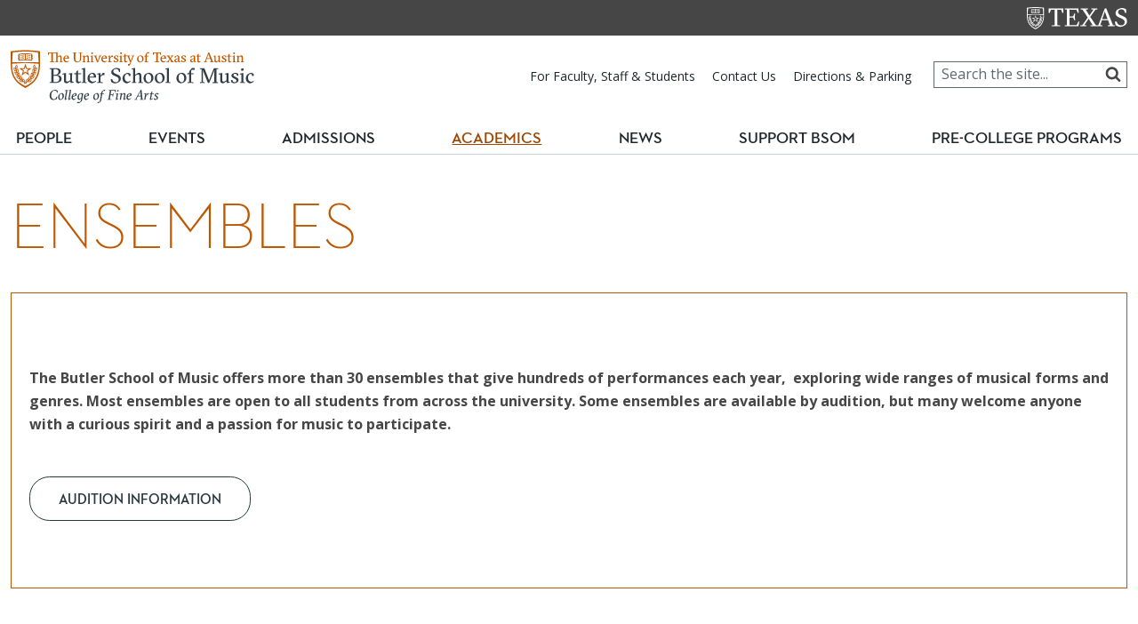

--- FILE ---
content_type: text/html; charset=UTF-8
request_url: https://music.utexas.edu/ensembles
body_size: 35096
content:

<!DOCTYPE html>
<html lang="en" dir="ltr" prefix="og: https://ogp.me/ns#">
  <head>
    <meta charset="utf-8" />
<meta name="icbm" content="30.2875, -97.730556" />
<meta name="geo.position" content="30.2875, -97.730556" />
<meta name="geo.region" content="US-TX" />
<link rel="canonical" href="https://music.utexas.edu/ensembles" />
<link rel="image_src" href="/themes/bsom/cofabsom/images/ut-bsom-social-logo.png" />
<meta property="og:site_name" content="Butler School of Music - The University of Texas at Austin" />
<meta property="og:type" content="website" />
<meta property="og:url" content="https://music.utexas.edu/ensembles" />
<meta property="og:title" content="Ensembles" />
<meta property="og:image" content="https://music.utexas.edu/themes/bsom/cofabsom/images/ut-bsom-social-logo.png" />
<meta property="og:image:type" content="image/png" />
<meta property="og:image:width" content="1103" />
<meta property="og:image:height" content="1103" />
<meta property="og:updated_time" content="2025-08-19T22:54:01-05:00" />
<meta property="og:image:alt" content="Butler School of Music" />
<meta property="place:location:longitude" content="-97.730556" />
<meta property="place:location:latitude" content="30.2875" />
<meta property="og:street_address" content="2406 Robert Dedman Dr." />
<meta property="og:locality" content="Austin" />
<meta property="og:region" content="TX" />
<meta property="og:postal_code" content="78712-1555" />
<meta property="og:country_name" content="USA" />
<meta property="og:phone_number" content="5124717764" />
<meta property="og:fax_number" content="5124717836" />
<meta property="og:locale" content="en_US" />
<meta name="twitter:card" content="summary" />
<meta name="twitter:site" content="@ButlerSOM" />
<meta name="twitter:title" content="Ensembles" />
<meta name="twitter:site:id" content="76076375" />
<meta name="thumbnail" content="https://music.utexas.edu/themes/bsom/cofabsom/images/ut-bsom-social-logo.png" />
<meta name="Generator" content="Drupal 10 (https://www.drupal.org)" />
<meta name="MobileOptimized" content="width" />
<meta name="HandheldFriendly" content="true" />
<meta name="viewport" content="width=device-width, initial-scale=1.0" />
<meta name="utexas-utdk-version" content="3" />
<link rel="manifest" href="/site.webmanifest" />
<link rel="apple-touch-icon" sizes="180x180" href="/apple-touch-icon.png" />
<link rel="icon" sizes="16x16" href="/favicon.ico" />
<link rel="icon" sizes="32x32" href="/favicon-32x32.png" />
<link rel="icon" sizes="48x48" href="/favicon-48x48.png" />
<link rel="icon" sizes="150x150" href="/mstile-150x150.png" />
<link rel="icon" sizes="192x192" href="/android-chrome-192x192.png" />
<link rel="icon" sizes="512x512" href="/android-chrome-512x512.png" />
<link rel="mask-icon" sizes="400x400" href="/safari-pinned-tab.svg" color="#bf5700" />
<link rel="icon" href="/favicon.ico" type="image/vnd.microsoft.icon" />
<script>window.a2a_config=window.a2a_config||{};a2a_config.callbacks=[];a2a_config.overlays=[];a2a_config.templates={};a2a_config.icon_color = "#bf5700";
a2a_config.thanks = {
    postShare: false,
};
</script>
<style>.block-addtoany { display: flex; justify-content: flex-end; }
@media screen and (max-width: 899px) {
  .block-addtoany {
    justify-content: flex-start;
  }
}
.block-addtoany h2.ut-headline { font-size: 1.5rem; float: left; margin-right: .5em; }
a.a2a_button_facebook { padding: 4px 8px 0px 8px !important; }
a.a2a_button_instagram { padding: 4px 8px 0px 8px !important; }
a.a2a_button_email { padding: 4px 8px 0px 8px !important; }
a.a2a_dd { padding: 4px 8px 0px 8px !important; }
a.a2a_i, a.a2a_i:visited, .a2a_menu, .a2a_full_footer a, a2a_full_footer a:visited { color: #003447 !important; }
.a2a_localize {color: #000000; background-color: #ffffff;}</style>

    <title>Ensembles | Butler School of Music - The University of Texas at Austin</title>
    <link rel="stylesheet" media="all" href="/sites/default/files/css/css_kJpQJZMkmBbUsYb7ia8MjiCLCHN5JucNU9WtNHX53T0.css?delta=0&amp;language=en&amp;theme=cofabsom&amp;include=[base64]" />
<link rel="stylesheet" media="all" href="/sites/default/files/css/css_uJoi5eUyc-NAcjBsMuEozkZqJS2djpC1NOdLlYx3Q9M.css?delta=1&amp;language=en&amp;theme=cofabsom&amp;include=[base64]" />

    <script type="application/json" data-drupal-selector="drupal-settings-json">{"path":{"baseUrl":"\/","pathPrefix":"","currentPath":"node\/95","currentPathIsAdmin":false,"isFront":false,"currentLanguage":"en"},"pluralDelimiter":"\u0003","suppressDeprecationErrors":true,"gtag":{"tagId":"","consentMode":false,"otherIds":[],"events":[],"additionalConfigInfo":[]},"ajaxPageState":{"libraries":"[base64]","theme":"cofabsom","theme_token":null},"ajaxTrustedUrl":{"\/search\/google":true},"gtm":{"tagId":null,"settings":{"data_layer":"dataLayer","include_classes":false,"allowlist_classes":"","blocklist_classes":"","include_environment":false,"environment_id":"","environment_token":""},"tagIds":["GTM-KPZMQW"]},"googlePSE":{"language":"en","displayWatermark":0},"user":{"uid":0,"permissionsHash":"6182d1c135f63de6e14c3328957a0d3299c7fc9bd7bafe3de7bca5852c239566"}}</script>
<script src="/sites/default/files/js/js_DQVzCUAIULUkj4Yr59KhYhkGofZSvOh8vJqs523ATL8.js?scope=header&amp;delta=0&amp;language=en&amp;theme=cofabsom&amp;include=eJxdzkESgzAIBdALGVn1LF1mvhFTbQwdQmb09tXRLNoNfB4swDiaIO-EO_STSrZuErXdIygXikkGpC6KxMQ-FKYrHukJY12h77Y1RIpH-Z97LNh-ce2q8YZCqCYOObxES7NBxIopPg-3NPRT4s2H4z3O5qEMOsXd4k5ppwm7VCt0dT_UOY2svs5fbWBegA"></script>
<script src="/modules/contrib/google_tag/js/gtag.js?t9hy39"></script>
<script src="/modules/contrib/google_tag/js/gtm.js?t9hy39"></script>

  </head>
  <body>    <noscript><iframe src="https://www.googletagmanager.com/ns.html?id=GTM-KPZMQW"
                  height="0" width="0" style="display:none;visibility:hidden"></iframe></noscript>

        <svg aria-hidden="true" style="position: absolute; width: 0; height: 0; overflow: hidden;" version="1.1" xmlns="http://www.w3.org/2000/svg" xmlns:xlink="http://www.w3.org/1999/xlink">
<defs>
<symbol id="ut-retweet" viewBox="0 0 30 28">
<title>retweet icon</title>
<path d="M20 23.5c0 0.266-0.234 0.5-0.5 0.5h-15c-0.578 0-0.5-0.609-0.5-1v-9h-3c-0.547 0-1-0.453-1-1 0-0.234 0.078-0.469 0.234-0.641l5-6c0.187-0.219 0.469-0.344 0.766-0.344s0.578 0.125 0.766 0.344l5 6c0.156 0.172 0.234 0.406 0.234 0.641 0 0.547-0.453 1-1 1h-3v6h9c0.141 0 0.297 0.063 0.391 0.172l2.5 3c0.063 0.094 0.109 0.219 0.109 0.328zM30 17c0 0.234-0.078 0.469-0.234 0.641l-5 6c-0.187 0.219-0.469 0.359-0.766 0.359s-0.578-0.141-0.766-0.359l-5-6c-0.156-0.172-0.234-0.406-0.234-0.641 0-0.547 0.453-1 1-1h3v-6h-9c-0.141 0-0.297-0.063-0.391-0.187l-2.5-3c-0.063-0.078-0.109-0.203-0.109-0.313 0-0.266 0.234-0.5 0.5-0.5h15c0.578 0 0.5 0.609 0.5 1v9h3c0.547 0 1 0.453 1 1z"></path>
</symbol>
<symbol id="ut-bullhorn" viewBox="0 0 28 28">
<title>bullhorn icon</title>
<path d="M26 10c1.109 0 2 0.891 2 2s-0.891 2-2 2v6c0 1.094-0.906 2-2 2-2.781-2.312-7.266-5.484-12.688-5.938-1.859 0.625-2.5 2.797-1.281 4.047-1.094 1.797 0.313 3.063 1.969 4.359-0.969 1.906-5 1.937-6.438 0.609-0.906-2.781-2.25-5.563-1.156-9.078h-1.906c-1.375 0-2.5-1.125-2.5-2.5v-3c0-1.375 1.125-2.5 2.5-2.5h7.5c6 0 11-3.5 14-6 1.094 0 2 0.906 2 2v6zM24 19.437v-14.906c-4.078 3.125-8.031 4.922-12 5.359v4.219c3.969 0.438 7.922 2.203 12 5.328z"></path>
</symbol>
<symbol id="ut-reply" viewBox="0 0 28 28">
<title>reply icon</title>
<path d="M28 17.5c0 2.188-1.094 5.047-1.984 7.047-0.172 0.359-0.344 0.859-0.578 1.188-0.109 0.156-0.219 0.266-0.438 0.266-0.313 0-0.5-0.25-0.5-0.547 0-0.25 0.063-0.531 0.078-0.781 0.047-0.641 0.078-1.281 0.078-1.922 0-7.453-4.422-8.75-11.156-8.75h-3.5v4c0 0.547-0.453 1-1 1-0.266 0-0.516-0.109-0.703-0.297l-8-8c-0.187-0.187-0.297-0.438-0.297-0.703s0.109-0.516 0.297-0.703l8-8c0.187-0.187 0.438-0.297 0.703-0.297 0.547 0 1 0.453 1 1v4h3.5c5.125 0 11.5 0.906 13.672 6.297 0.656 1.656 0.828 3.453 0.828 5.203z"></path>
</symbol>
<symbol id="ut-info" viewBox="0 0 10 28">
<title>info icon</title>
<path d="M10 21v2c0 0.547-0.453 1-1 1h-8c-0.547 0-1-0.453-1-1v-2c0-0.547 0.453-1 1-1h1v-6h-1c-0.547 0-1-0.453-1-1v-2c0-0.547 0.453-1 1-1h6c0.547 0 1 0.453 1 1v9h1c0.547 0 1 0.453 1 1zM8 3v3c0 0.547-0.453 1-1 1h-4c-0.547 0-1-0.453-1-1v-3c0-0.547 0.453-1 1-1h4c0.547 0 1 0.453 1 1z"></path>
</symbol>
<symbol id="ut-flickr" viewBox="0 0 24 28">
<title>flickr icon</title>
<path d="M19.5 2c2.484 0 4.5 2.016 4.5 4.5v15c0 2.484-2.016 4.5-4.5 4.5h-15c-2.484 0-4.5-2.016-4.5-4.5v-15c0-2.484 2.016-4.5 4.5-4.5h15zM10.906 14c0-1.828-1.484-3.313-3.313-3.313s-3.313 1.484-3.313 3.313 1.484 3.313 3.313 3.313 3.313-1.484 3.313-3.313zM19.719 14c0-1.828-1.484-3.313-3.313-3.313s-3.313 1.484-3.313 3.313 1.484 3.313 3.313 3.313 3.313-1.484 3.313-3.313z"></path>
</symbol>
<symbol id="ut-tumblr" viewBox="0 0 17 28">
<title>tumblr icon</title>
<path d="M14.75 20.766l1.25 3.703c-0.469 0.703-2.594 1.5-4.5 1.531-5.672 0.094-7.812-4.031-7.812-6.937v-8.5h-2.625v-3.359c3.938-1.422 4.891-4.984 5.109-7.016 0.016-0.125 0.125-0.187 0.187-0.187h3.813v6.625h5.203v3.937h-5.219v8.094c0 1.094 0.406 2.609 2.5 2.562 0.688-0.016 1.609-0.219 2.094-0.453z"></path>
</symbol>
<symbol id="ut-vimeo" viewBox="0 0 28 28">
<title>vimeo icon</title>
<path d="M26.703 8.094c-0.109 2.469-1.844 5.859-5.187 10.172-3.469 4.484-6.375 6.734-8.781 6.734-1.484 0-2.734-1.375-3.75-4.109-0.688-2.5-1.375-5.016-2.063-7.531-0.75-2.734-1.578-4.094-2.453-4.094-0.187 0-0.844 0.391-1.984 1.188l-1.203-1.531c1.25-1.109 2.484-2.234 3.719-3.313 1.656-1.469 2.922-2.203 3.766-2.281 1.984-0.187 3.187 1.156 3.656 4.047 0.484 3.125 0.844 5.078 1.031 5.828 0.578 2.594 1.188 3.891 1.875 3.891 0.531 0 1.328-0.828 2.406-2.516 1.062-1.687 1.625-2.969 1.703-3.844 0.141-1.453-0.422-2.172-1.703-2.172-0.609 0-1.234 0.141-1.891 0.406 1.25-4.094 3.641-6.078 7.172-5.969 2.609 0.078 3.844 1.781 3.687 5.094z"></path>
</symbol>
<symbol id="ut-reddit" viewBox="0 0 28 28">
<title>reddit icon</title>
<path d="M28 13.219c0 1.219-0.688 2.266-1.703 2.781 0.125 0.484 0.187 0.984 0.187 1.5 0 4.937-5.578 8.937-12.453 8.937-6.859 0-12.437-4-12.437-8.937 0-0.5 0.063-1 0.172-1.469-1.047-0.516-1.766-1.578-1.766-2.812 0-1.719 1.391-3.109 3.109-3.109 0.891 0 1.687 0.375 2.266 0.984 2.109-1.469 4.922-2.422 8.047-2.531l1.813-8.141c0.063-0.281 0.359-0.469 0.641-0.406l5.766 1.266c0.375-0.75 1.172-1.281 2.078-1.281 1.297 0 2.344 1.047 2.344 2.328 0 1.297-1.047 2.344-2.344 2.344-1.281 0-2.328-1.047-2.328-2.328l-5.219-1.156-1.625 7.375c3.141 0.094 5.984 1.031 8.109 2.5 0.562-0.594 1.359-0.953 2.234-0.953 1.719 0 3.109 1.391 3.109 3.109zM6.531 16.328c0 1.297 1.047 2.344 2.328 2.344 1.297 0 2.344-1.047 2.344-2.344 0-1.281-1.047-2.328-2.344-2.328-1.281 0-2.328 1.047-2.328 2.328zM19.187 21.875c0.234-0.234 0.234-0.578 0-0.812-0.219-0.219-0.578-0.219-0.797 0-0.938 0.953-2.953 1.281-4.391 1.281s-3.453-0.328-4.391-1.281c-0.219-0.219-0.578-0.219-0.797 0-0.234 0.219-0.234 0.578 0 0.812 1.484 1.484 4.344 1.594 5.187 1.594s3.703-0.109 5.187-1.594zM19.141 18.672c1.281 0 2.328-1.047 2.328-2.344 0-1.281-1.047-2.328-2.328-2.328-1.297 0-2.344 1.047-2.344 2.328 0 1.297 1.047 2.344 2.344 2.344z"></path>
</symbol>
<symbol id="ut-podcast" viewBox="0 0 24 28">
<title>podcast icon</title>
<path d="M15.531 18.625c0 1.031-0.109 2.063-0.266 3.078-0.234 1.625-0.469 3.297-0.859 4.891-0.281 1.141-1.344 1.406-2.375 1.406s-2.094-0.266-2.375-1.406c-0.391-1.594-0.625-3.266-0.859-4.891-0.156-1.016-0.266-2.047-0.266-3.078 0-2.109 1.703-2.625 3.5-2.625s3.5 0.516 3.5 2.625zM24 12c0 5.063-3.125 9.391-7.562 11.156-0.172 0.063-0.359-0.094-0.328-0.281 0.047-0.328 0.094-0.672 0.156-1.031 0.031-0.25 0.063-0.5 0.094-0.734 0.016-0.094 0.063-0.156 0.141-0.187 3.25-1.656 5.5-5.031 5.5-8.922 0-5.703-4.781-10.297-10.547-9.984-5.281 0.281-9.484 4.781-9.453 10.063 0.031 3.891 2.297 7.25 5.563 8.875 0.078 0.031 0.125 0.109 0.141 0.187 0.031 0.219 0.063 0.453 0.094 0.703 0.063 0.375 0.109 0.719 0.172 1.062 0.031 0.187-0.172 0.344-0.344 0.266-4.641-1.813-7.875-6.438-7.609-11.766 0.297-6.047 5.172-11 11.219-11.375 6.969-0.438 12.766 5.094 12.766 11.969zM15.531 11.5c0 1.937-1.563 3.5-3.5 3.5s-3.5-1.563-3.5-3.5 1.563-3.5 3.5-3.5 3.5 1.563 3.5 3.5zM20.031 12c0 2.578-1.234 4.891-3.125 6.344-0.156 0.125-0.375 0.016-0.406-0.187-0.047-0.438-0.172-0.953-0.453-1.437-0.063-0.094-0.047-0.219 0.047-0.313 1.188-1.094 1.937-2.656 1.937-4.406 0-3.531-3.078-6.359-6.687-5.969-2.766 0.313-5.016 2.594-5.281 5.375-0.203 1.969 0.578 3.781 1.906 5 0.094 0.094 0.109 0.219 0.047 0.313-0.281 0.484-0.406 1-0.453 1.453-0.031 0.187-0.25 0.297-0.406 0.172-1.937-1.5-3.172-3.859-3.125-6.516 0.094-4.156 3.469-7.625 7.609-7.812 4.594-0.219 8.391 3.437 8.391 7.984z"></path>
</symbol>
<symbol id="ut-angle-down" viewBox="0 0 18 28">
<title>angle-down icon</title>
<path d="M16.797 11.5c0 0.125-0.063 0.266-0.156 0.359l-7.281 7.281c-0.094 0.094-0.234 0.156-0.359 0.156s-0.266-0.063-0.359-0.156l-7.281-7.281c-0.094-0.094-0.156-0.234-0.156-0.359s0.063-0.266 0.156-0.359l0.781-0.781c0.094-0.094 0.219-0.156 0.359-0.156 0.125 0 0.266 0.063 0.359 0.156l6.141 6.141 6.141-6.141c0.094-0.094 0.234-0.156 0.359-0.156s0.266 0.063 0.359 0.156l0.781 0.781c0.094 0.094 0.156 0.234 0.156 0.359z"></path>
</symbol>
<symbol id="ut-angle-left" viewBox="0 0 11 28">
<title>angle-left icon</title>
<path d="M9.797 8.5c0 0.125-0.063 0.266-0.156 0.359l-6.141 6.141 6.141 6.141c0.094 0.094 0.156 0.234 0.156 0.359s-0.063 0.266-0.156 0.359l-0.781 0.781c-0.094 0.094-0.234 0.156-0.359 0.156s-0.266-0.063-0.359-0.156l-7.281-7.281c-0.094-0.094-0.156-0.234-0.156-0.359s0.063-0.266 0.156-0.359l7.281-7.281c0.094-0.094 0.234-0.156 0.359-0.156s0.266 0.063 0.359 0.156l0.781 0.781c0.094 0.094 0.156 0.219 0.156 0.359z"></path>
</symbol>
<symbol id="ut-angle-right" viewBox="0 0 9 28">
<title>angle-right icon</title>
<path d="M9.297 15c0 0.125-0.063 0.266-0.156 0.359l-7.281 7.281c-0.094 0.094-0.234 0.156-0.359 0.156s-0.266-0.063-0.359-0.156l-0.781-0.781c-0.094-0.094-0.156-0.219-0.156-0.359 0-0.125 0.063-0.266 0.156-0.359l6.141-6.141-6.141-6.141c-0.094-0.094-0.156-0.234-0.156-0.359s0.063-0.266 0.156-0.359l0.781-0.781c0.094-0.094 0.234-0.156 0.359-0.156s0.266 0.063 0.359 0.156l7.281 7.281c0.094 0.094 0.156 0.234 0.156 0.359z"></path>
</symbol>
<symbol id="ut-angle-up" viewBox="0 0 18 28">
<title>angle-up icon</title>
<path d="M16.797 18.5c0 0.125-0.063 0.266-0.156 0.359l-0.781 0.781c-0.094 0.094-0.219 0.156-0.359 0.156-0.125 0-0.266-0.063-0.359-0.156l-6.141-6.141-6.141 6.141c-0.094 0.094-0.234 0.156-0.359 0.156s-0.266-0.063-0.359-0.156l-0.781-0.781c-0.094-0.094-0.156-0.234-0.156-0.359s0.063-0.266 0.156-0.359l7.281-7.281c0.094-0.094 0.234-0.156 0.359-0.156s0.266 0.063 0.359 0.156l7.281 7.281c0.094 0.094 0.156 0.234 0.156 0.359z"></path>
</symbol>
<symbol id="ut-ban" viewBox="0 0 24 28">
<title>ban icon</title>
<path d="M20.5 13.953c0-1.703-0.5-3.281-1.359-4.609l-11.781 11.766c1.344 0.875 2.938 1.391 4.641 1.391 4.688 0 8.5-3.828 8.5-8.547zM4.891 18.625l11.797-11.781c-1.344-0.906-2.953-1.422-4.688-1.422-4.688 0-8.5 3.828-8.5 8.531 0 1.734 0.516 3.328 1.391 4.672zM24 13.953c0 6.656-5.375 12.047-12 12.047s-12-5.391-12-12.047c0-6.641 5.375-12.031 12-12.031s12 5.391 12 12.031z"></path>
</symbol>
<symbol id="ut-hamburger" viewBox="0 0 24 28">
<title>hamburger icon</title>
<path d="M24 21v2c0 0.547-0.453 1-1 1h-22c-0.547 0-1-0.453-1-1v-2c0-0.547 0.453-1 1-1h22c0.547 0 1 0.453 1 1zM24 13v2c0 0.547-0.453 1-1 1h-22c-0.547 0-1-0.453-1-1v-2c0-0.547 0.453-1 1-1h22c0.547 0 1 0.453 1 1zM24 5v2c0 0.547-0.453 1-1 1h-22c-0.547 0-1-0.453-1-1v-2c0-0.547 0.453-1 1-1h22c0.547 0 1 0.453 1 1z"></path>
</symbol>
<symbol id="ut-book" viewBox="0 0 26 28">
<title>book icon</title>
<path d="M25.609 7.469c0.391 0.562 0.5 1.297 0.281 2.016l-4.297 14.156c-0.391 1.328-1.766 2.359-3.109 2.359h-14.422c-1.594 0-3.297-1.266-3.875-2.891-0.25-0.703-0.25-1.391-0.031-1.984 0.031-0.313 0.094-0.625 0.109-1 0.016-0.25-0.125-0.453-0.094-0.641 0.063-0.375 0.391-0.641 0.641-1.062 0.469-0.781 1-2.047 1.172-2.859 0.078-0.297-0.078-0.641 0-0.906 0.078-0.297 0.375-0.516 0.531-0.797 0.422-0.719 0.969-2.109 1.047-2.844 0.031-0.328-0.125-0.688-0.031-0.938 0.109-0.359 0.453-0.516 0.688-0.828 0.375-0.516 1-2 1.094-2.828 0.031-0.266-0.125-0.531-0.078-0.812 0.063-0.297 0.438-0.609 0.688-0.969 0.656-0.969 0.781-3.109 2.766-2.547l-0.016 0.047c0.266-0.063 0.531-0.141 0.797-0.141h11.891c0.734 0 1.391 0.328 1.781 0.875 0.406 0.562 0.5 1.297 0.281 2.031l-4.281 14.156c-0.734 2.406-1.141 2.938-3.125 2.938h-13.578c-0.203 0-0.453 0.047-0.594 0.234-0.125 0.187-0.141 0.328-0.016 0.672 0.313 0.906 1.391 1.094 2.25 1.094h14.422c0.578 0 1.25-0.328 1.422-0.891l4.688-15.422c0.094-0.297 0.094-0.609 0.078-0.891 0.359 0.141 0.688 0.359 0.922 0.672zM8.984 7.5c-0.094 0.281 0.063 0.5 0.344 0.5h9.5c0.266 0 0.562-0.219 0.656-0.5l0.328-1c0.094-0.281-0.063-0.5-0.344-0.5h-9.5c-0.266 0-0.562 0.219-0.656 0.5zM7.688 11.5c-0.094 0.281 0.063 0.5 0.344 0.5h9.5c0.266 0 0.562-0.219 0.656-0.5l0.328-1c0.094-0.281-0.063-0.5-0.344-0.5h-9.5c-0.266 0-0.562 0.219-0.656 0.5z"></path>
</symbol>
<symbol id="ut-bookmark" viewBox="0 0 20 28">
<title>bookmark icon</title>
<path d="M18.188 2c0.234 0 0.469 0.047 0.688 0.141 0.688 0.266 1.125 0.906 1.125 1.609v20.141c0 0.703-0.438 1.344-1.125 1.609-0.219 0.094-0.453 0.125-0.688 0.125-0.484 0-0.938-0.172-1.297-0.5l-6.891-6.625-6.891 6.625c-0.359 0.328-0.812 0.516-1.297 0.516-0.234 0-0.469-0.047-0.688-0.141-0.688-0.266-1.125-0.906-1.125-1.609v-20.141c0-0.703 0.438-1.344 1.125-1.609 0.219-0.094 0.453-0.141 0.688-0.141h16.375z"></path>
</symbol>
<symbol id="ut-bug" viewBox="0 0 26 28">
<title>bug icon</title>
<path d="M25.5 15c0 0.547-0.453 1-1 1h-3.5c0 1.953-0.422 3.422-1.047 4.531l3.25 3.266c0.391 0.391 0.391 1.016 0 1.406-0.187 0.203-0.453 0.297-0.703 0.297s-0.516-0.094-0.703-0.297l-3.094-3.078s-2.047 1.875-4.703 1.875v-14h-2v14c-2.828 0-4.891-2.063-4.891-2.063l-2.859 3.234c-0.203 0.219-0.469 0.328-0.75 0.328-0.234 0-0.469-0.078-0.672-0.25-0.406-0.375-0.438-1-0.078-1.422l3.156-3.547c-0.547-1.078-0.906-2.469-0.906-4.281h-3.5c-0.547 0-1-0.453-1-1s0.453-1 1-1h3.5v-4.594l-2.703-2.703c-0.391-0.391-0.391-1.016 0-1.406s1.016-0.391 1.406 0l2.703 2.703h13.188l2.703-2.703c0.391-0.391 1.016-0.391 1.406 0s0.391 1.016 0 1.406l-2.703 2.703v4.594h3.5c0.547 0 1 0.453 1 1zM18 6h-10c0-2.766 2.234-5 5-5s5 2.234 5 5z"></path>
</symbol>
<symbol id="ut-caret-down" viewBox="0 0 16 28">
<title>caret-down icon</title>
<path d="M16 11c0 0.266-0.109 0.516-0.297 0.703l-7 7c-0.187 0.187-0.438 0.297-0.703 0.297s-0.516-0.109-0.703-0.297l-7-7c-0.187-0.187-0.297-0.438-0.297-0.703 0-0.547 0.453-1 1-1h14c0.547 0 1 0.453 1 1z"></path>
</symbol>
<symbol id="ut-caret-left" viewBox="0 0 11 28">
<title>caret-left icon</title>
<path d="M10 7v14c0 0.547-0.453 1-1 1-0.266 0-0.516-0.109-0.703-0.297l-7-7c-0.187-0.187-0.297-0.438-0.297-0.703s0.109-0.516 0.297-0.703l7-7c0.187-0.187 0.438-0.297 0.703-0.297 0.547 0 1 0.453 1 1z"></path>
</symbol>
<symbol id="ut-caret-right" viewBox="0 0 9 28">
<title>caret-right icon</title>
<path d="M9 14c0 0.266-0.109 0.516-0.297 0.703l-7 7c-0.187 0.187-0.438 0.297-0.703 0.297-0.547 0-1-0.453-1-1v-14c0-0.547 0.453-1 1-1 0.266 0 0.516 0.109 0.703 0.297l7 7c0.187 0.187 0.297 0.438 0.297 0.703z"></path>
</symbol>
<symbol id="ut-caret-up" viewBox="0 0 16 28">
<title>caret-up icon</title>
<path d="M16 19c0 0.547-0.453 1-1 1h-14c-0.547 0-1-0.453-1-1 0-0.266 0.109-0.516 0.297-0.703l7-7c0.187-0.187 0.438-0.297 0.703-0.297s0.516 0.109 0.703 0.297l7 7c0.187 0.187 0.297 0.438 0.297 0.703z"></path>
</symbol>
<symbol id="ut-chain" viewBox="0 0 26 28">
<title>chain icon</title>
<path d="M22.75 19c0-0.406-0.156-0.781-0.438-1.062l-3.25-3.25c-0.281-0.281-0.672-0.438-1.062-0.438-0.453 0-0.812 0.172-1.125 0.5 0.516 0.516 1.125 0.953 1.125 1.75 0 0.828-0.672 1.5-1.5 1.5-0.797 0-1.234-0.609-1.75-1.125-0.328 0.313-0.516 0.672-0.516 1.141 0 0.391 0.156 0.781 0.438 1.062l3.219 3.234c0.281 0.281 0.672 0.422 1.062 0.422s0.781-0.141 1.062-0.406l2.297-2.281c0.281-0.281 0.438-0.656 0.438-1.047zM11.766 7.984c0-0.391-0.156-0.781-0.438-1.062l-3.219-3.234c-0.281-0.281-0.672-0.438-1.062-0.438s-0.781 0.156-1.062 0.422l-2.297 2.281c-0.281 0.281-0.438 0.656-0.438 1.047 0 0.406 0.156 0.781 0.438 1.062l3.25 3.25c0.281 0.281 0.672 0.422 1.062 0.422 0.453 0 0.812-0.156 1.125-0.484-0.516-0.516-1.125-0.953-1.125-1.75 0-0.828 0.672-1.5 1.5-1.5 0.797 0 1.234 0.609 1.75 1.125 0.328-0.313 0.516-0.672 0.516-1.141zM25.75 19c0 1.188-0.484 2.344-1.328 3.172l-2.297 2.281c-0.844 0.844-1.984 1.297-3.172 1.297-1.203 0-2.344-0.469-3.187-1.328l-3.219-3.234c-0.844-0.844-1.297-1.984-1.297-3.172 0-1.234 0.5-2.406 1.375-3.266l-1.375-1.375c-0.859 0.875-2.016 1.375-3.25 1.375-1.188 0-2.344-0.469-3.187-1.313l-3.25-3.25c-0.859-0.859-1.313-1.984-1.313-3.187 0-1.188 0.484-2.344 1.328-3.172l2.297-2.281c0.844-0.844 1.984-1.297 3.172-1.297 1.203 0 2.344 0.469 3.187 1.328l3.219 3.234c0.844 0.844 1.297 1.984 1.297 3.172 0 1.234-0.5 2.406-1.375 3.266l1.375 1.375c0.859-0.875 2.016-1.375 3.25-1.375 1.188 0 2.344 0.469 3.187 1.313l3.25 3.25c0.859 0.859 1.313 1.984 1.313 3.187z"></path>
</symbol>
<symbol id="ut-check" viewBox="0 0 28 28">
<title>check icon</title>
<path d="M26.109 8.844c0 0.391-0.156 0.781-0.438 1.062l-13.438 13.438c-0.281 0.281-0.672 0.438-1.062 0.438s-0.781-0.156-1.062-0.438l-7.781-7.781c-0.281-0.281-0.438-0.672-0.438-1.062s0.156-0.781 0.438-1.062l2.125-2.125c0.281-0.281 0.672-0.438 1.062-0.438s0.781 0.156 1.062 0.438l4.594 4.609 10.25-10.266c0.281-0.281 0.672-0.438 1.062-0.438s0.781 0.156 1.062 0.438l2.125 2.125c0.281 0.281 0.438 0.672 0.438 1.062z"></path>
</symbol>
<symbol id="ut-check-circle" viewBox="0 0 24 28">
<title>check-circle icon</title>
<path d="M20.062 11.469c0-0.266-0.094-0.531-0.281-0.719l-1.422-1.406c-0.187-0.187-0.438-0.297-0.703-0.297s-0.516 0.109-0.703 0.297l-6.375 6.359-3.531-3.531c-0.187-0.187-0.438-0.297-0.703-0.297s-0.516 0.109-0.703 0.297l-1.422 1.406c-0.187 0.187-0.281 0.453-0.281 0.719s0.094 0.516 0.281 0.703l5.656 5.656c0.187 0.187 0.453 0.297 0.703 0.297 0.266 0 0.531-0.109 0.719-0.297l8.484-8.484c0.187-0.187 0.281-0.438 0.281-0.703zM24 14c0 6.625-5.375 12-12 12s-12-5.375-12-12 5.375-12 12-12 12 5.375 12 12z"></path>
</symbol>
<symbol id="ut-chevron-down" viewBox="0 0 28 28">
<title>chevron-down icon</title>
<path d="M26.297 12.625l-11.594 11.578c-0.391 0.391-1.016 0.391-1.406 0l-11.594-11.578c-0.391-0.391-0.391-1.031 0-1.422l2.594-2.578c0.391-0.391 1.016-0.391 1.406 0l8.297 8.297 8.297-8.297c0.391-0.391 1.016-0.391 1.406 0l2.594 2.578c0.391 0.391 0.391 1.031 0 1.422z"></path>
</symbol>
<symbol id="ut-chevron-left" viewBox="0 0 21 28">
<title>chevron-left icon</title>
<path d="M18.297 4.703l-8.297 8.297 8.297 8.297c0.391 0.391 0.391 1.016 0 1.406l-2.594 2.594c-0.391 0.391-1.016 0.391-1.406 0l-11.594-11.594c-0.391-0.391-0.391-1.016 0-1.406l11.594-11.594c0.391-0.391 1.016-0.391 1.406 0l2.594 2.594c0.391 0.391 0.391 1.016 0 1.406z"></path>
</symbol>
<symbol id="ut-chevron-right" viewBox="0 0 19 28">
<title>chevron-right icon</title>
<path d="M17.297 13.703l-11.594 11.594c-0.391 0.391-1.016 0.391-1.406 0l-2.594-2.594c-0.391-0.391-0.391-1.016 0-1.406l8.297-8.297-8.297-8.297c-0.391-0.391-0.391-1.016 0-1.406l2.594-2.594c0.391-0.391 1.016-0.391 1.406 0l11.594 11.594c0.391 0.391 0.391 1.016 0 1.406z"></path>
</symbol>
<symbol id="ut-chevron-up" viewBox="0 0 28 28">
<title>chevron-up icon</title>
<path d="M26.297 20.797l-2.594 2.578c-0.391 0.391-1.016 0.391-1.406 0l-8.297-8.297-8.297 8.297c-0.391 0.391-1.016 0.391-1.406 0l-2.594-2.578c-0.391-0.391-0.391-1.031 0-1.422l11.594-11.578c0.391-0.391 1.016-0.391 1.406 0l11.594 11.578c0.391 0.391 0.391 1.031 0 1.422z"></path>
</symbol>
<symbol id="ut-circle" viewBox="0 0 24 28">
<title>circle icon</title>
<path d="M24 14c0 6.625-5.375 12-12 12s-12-5.375-12-12 5.375-12 12-12 12 5.375 12 12z"></path>
</symbol>
<symbol id="ut-circle-o" viewBox="0 0 24 28">
<title>circle-o icon</title>
<path d="M12 5.5c-4.688 0-8.5 3.813-8.5 8.5s3.813 8.5 8.5 8.5 8.5-3.813 8.5-8.5-3.813-8.5-8.5-8.5zM24 14c0 6.625-5.375 12-12 12s-12-5.375-12-12 5.375-12 12-12v0c6.625 0 12 5.375 12 12z"></path>
</symbol>
<symbol id="ut-clone" viewBox="0 0 28 28">
<title>clone icon</title>
<path d="M26 25.5v-17c0-0.266-0.234-0.5-0.5-0.5h-17c-0.266 0-0.5 0.234-0.5 0.5v17c0 0.266 0.234 0.5 0.5 0.5h17c0.266 0 0.5-0.234 0.5-0.5zM28 8.5v17c0 1.375-1.125 2.5-2.5 2.5h-17c-1.375 0-2.5-1.125-2.5-2.5v-17c0-1.375 1.125-2.5 2.5-2.5h17c1.375 0 2.5 1.125 2.5 2.5zM22 2.5v2.5h-2v-2.5c0-0.266-0.234-0.5-0.5-0.5h-17c-0.266 0-0.5 0.234-0.5 0.5v17c0 0.266 0.234 0.5 0.5 0.5h2.5v2h-2.5c-1.375 0-2.5-1.125-2.5-2.5v-17c0-1.375 1.125-2.5 2.5-2.5h17c1.375 0 2.5 1.125 2.5 2.5z"></path>
</symbol>
<symbol id="ut-close" viewBox="0 0 22 28">
<title>close icon</title>
<path d="M20.281 20.656c0 0.391-0.156 0.781-0.438 1.062l-2.125 2.125c-0.281 0.281-0.672 0.438-1.062 0.438s-0.781-0.156-1.062-0.438l-4.594-4.594-4.594 4.594c-0.281 0.281-0.672 0.438-1.062 0.438s-0.781-0.156-1.062-0.438l-2.125-2.125c-0.281-0.281-0.438-0.672-0.438-1.062s0.156-0.781 0.438-1.062l4.594-4.594-4.594-4.594c-0.281-0.281-0.438-0.672-0.438-1.062s0.156-0.781 0.438-1.062l2.125-2.125c0.281-0.281 0.672-0.438 1.062-0.438s0.781 0.156 1.062 0.438l4.594 4.594 4.594-4.594c0.281-0.281 0.672-0.438 1.062-0.438s0.781 0.156 1.062 0.438l2.125 2.125c0.281 0.281 0.438 0.672 0.438 1.062s-0.156 0.781-0.438 1.062l-4.594 4.594 4.594 4.594c0.281 0.281 0.438 0.672 0.438 1.062z"></path>
</symbol>
<symbol id="ut-download-cloud" viewBox="0 0 30 28">
<title>download-cloud icon</title>
<path d="M20 14.5c0-0.281-0.219-0.5-0.5-0.5h-3.5v-5.5c0-0.266-0.234-0.5-0.5-0.5h-3c-0.266 0-0.5 0.234-0.5 0.5v5.5h-3.5c-0.281 0-0.5 0.234-0.5 0.5 0 0.125 0.047 0.266 0.141 0.359l5.5 5.5c0.094 0.094 0.219 0.141 0.359 0.141 0.125 0 0.266-0.047 0.359-0.141l5.484-5.484c0.094-0.109 0.156-0.234 0.156-0.375zM30 18c0 3.313-2.688 6-6 6h-17c-3.859 0-7-3.141-7-7 0-2.719 1.578-5.187 4.031-6.328-0.016-0.234-0.031-0.453-0.031-0.672 0-4.422 3.578-8 8-8 3.25 0 6.172 1.969 7.406 4.969 0.719-0.625 1.641-0.969 2.594-0.969 2.203 0 4 1.797 4 4 0 0.766-0.219 1.516-0.641 2.156 2.719 0.641 4.641 3.063 4.641 5.844z"></path>
</symbol>
<symbol id="ut-code" viewBox="0 0 30 28">
<title>code icon</title>
<path d="M9.641 21.859l-0.781 0.781c-0.203 0.203-0.516 0.203-0.719 0l-7.281-7.281c-0.203-0.203-0.203-0.516 0-0.719l7.281-7.281c0.203-0.203 0.516-0.203 0.719 0l0.781 0.781c0.203 0.203 0.203 0.516 0 0.719l-6.141 6.141 6.141 6.141c0.203 0.203 0.203 0.516 0 0.719zM18.875 5.187l-5.828 20.172c-0.078 0.266-0.359 0.422-0.609 0.344l-0.969-0.266c-0.266-0.078-0.422-0.359-0.344-0.625l5.828-20.172c0.078-0.266 0.359-0.422 0.609-0.344l0.969 0.266c0.266 0.078 0.422 0.359 0.344 0.625zM29.141 15.359l-7.281 7.281c-0.203 0.203-0.516 0.203-0.719 0l-0.781-0.781c-0.203-0.203-0.203-0.516 0-0.719l6.141-6.141-6.141-6.141c-0.203-0.203-0.203-0.516 0-0.719l0.781-0.781c0.203-0.203 0.516-0.203 0.719 0l7.281 7.281c0.203 0.203 0.203 0.516 0 0.719z"></path>
</symbol>
<symbol id="ut-download" viewBox="0 0 26 28">
<title>download icon</title>
<path d="M20 21c0-0.547-0.453-1-1-1s-1 0.453-1 1 0.453 1 1 1 1-0.453 1-1zM24 21c0-0.547-0.453-1-1-1s-1 0.453-1 1 0.453 1 1 1 1-0.453 1-1zM26 17.5v5c0 0.828-0.672 1.5-1.5 1.5h-23c-0.828 0-1.5-0.672-1.5-1.5v-5c0-0.828 0.672-1.5 1.5-1.5h7.266l2.109 2.125c0.578 0.562 1.328 0.875 2.125 0.875s1.547-0.313 2.125-0.875l2.125-2.125h7.25c0.828 0 1.5 0.672 1.5 1.5zM20.922 8.609c0.156 0.375 0.078 0.812-0.219 1.094l-7 7c-0.187 0.203-0.453 0.297-0.703 0.297s-0.516-0.094-0.703-0.297l-7-7c-0.297-0.281-0.375-0.719-0.219-1.094 0.156-0.359 0.516-0.609 0.922-0.609h4v-7c0-0.547 0.453-1 1-1h4c0.547 0 1 0.453 1 1v7h4c0.406 0 0.766 0.25 0.922 0.609z"></path>
</symbol>
<symbol id="ut-ellipsis" viewBox="0 0 22 28">
<title>ellipsis icon</title>
<path d="M6 11.5v3c0 0.828-0.672 1.5-1.5 1.5h-3c-0.828 0-1.5-0.672-1.5-1.5v-3c0-0.828 0.672-1.5 1.5-1.5h3c0.828 0 1.5 0.672 1.5 1.5zM14 11.5v3c0 0.828-0.672 1.5-1.5 1.5h-3c-0.828 0-1.5-0.672-1.5-1.5v-3c0-0.828 0.672-1.5 1.5-1.5h3c0.828 0 1.5 0.672 1.5 1.5zM22 11.5v3c0 0.828-0.672 1.5-1.5 1.5h-3c-0.828 0-1.5-0.672-1.5-1.5v-3c0-0.828 0.672-1.5 1.5-1.5h3c0.828 0 1.5 0.672 1.5 1.5z"></path>
</symbol>
<symbol id="ut-envelope" viewBox="0 0 28 28">
<title>envelope icon</title>
<path d="M28 11.094v12.406c0 1.375-1.125 2.5-2.5 2.5h-23c-1.375 0-2.5-1.125-2.5-2.5v-12.406c0.469 0.516 1 0.969 1.578 1.359 2.594 1.766 5.219 3.531 7.766 5.391 1.313 0.969 2.938 2.156 4.641 2.156h0.031c1.703 0 3.328-1.188 4.641-2.156 2.547-1.844 5.172-3.625 7.781-5.391 0.562-0.391 1.094-0.844 1.563-1.359zM28 6.5c0 1.75-1.297 3.328-2.672 4.281-2.438 1.687-4.891 3.375-7.313 5.078-1.016 0.703-2.734 2.141-4 2.141h-0.031c-1.266 0-2.984-1.437-4-2.141-2.422-1.703-4.875-3.391-7.297-5.078-1.109-0.75-2.688-2.516-2.688-3.938 0-1.531 0.828-2.844 2.5-2.844h23c1.359 0 2.5 1.125 2.5 2.5z"></path>
</symbol>
<symbol id="ut-warning" viewBox="0 0 28 28">
<title>warning icon</title>
<path d="M16 21.484v-2.969c0-0.281-0.219-0.516-0.5-0.516h-3c-0.281 0-0.5 0.234-0.5 0.516v2.969c0 0.281 0.219 0.516 0.5 0.516h3c0.281 0 0.5-0.234 0.5-0.516zM15.969 15.641l0.281-7.172c0-0.094-0.047-0.219-0.156-0.297-0.094-0.078-0.234-0.172-0.375-0.172h-3.437c-0.141 0-0.281 0.094-0.375 0.172-0.109 0.078-0.156 0.234-0.156 0.328l0.266 7.141c0 0.203 0.234 0.359 0.531 0.359h2.891c0.281 0 0.516-0.156 0.531-0.359zM15.75 1.047l12 22c0.344 0.609 0.328 1.359-0.031 1.969s-1.016 0.984-1.719 0.984h-24c-0.703 0-1.359-0.375-1.719-0.984s-0.375-1.359-0.031-1.969l12-22c0.344-0.641 1.016-1.047 1.75-1.047s1.406 0.406 1.75 1.047z"></path>
</symbol>
<symbol id="ut-external-link" viewBox="0 0 28 28">
<title>external-link icon</title>
<path d="M22 14.5v5c0 2.484-2.016 4.5-4.5 4.5h-13c-2.484 0-4.5-2.016-4.5-4.5v-13c0-2.484 2.016-4.5 4.5-4.5h11c0.281 0 0.5 0.219 0.5 0.5v1c0 0.281-0.219 0.5-0.5 0.5h-11c-1.375 0-2.5 1.125-2.5 2.5v13c0 1.375 1.125 2.5 2.5 2.5h13c1.375 0 2.5-1.125 2.5-2.5v-5c0-0.281 0.219-0.5 0.5-0.5h1c0.281 0 0.5 0.219 0.5 0.5zM28 1v8c0 0.547-0.453 1-1 1-0.266 0-0.516-0.109-0.703-0.297l-2.75-2.75-10.187 10.187c-0.094 0.094-0.234 0.156-0.359 0.156s-0.266-0.063-0.359-0.156l-1.781-1.781c-0.094-0.094-0.156-0.234-0.156-0.359s0.063-0.266 0.156-0.359l10.187-10.187-2.75-2.75c-0.187-0.187-0.297-0.438-0.297-0.703 0-0.547 0.453-1 1-1h8c0.547 0 1 0.453 1 1z"></path>
</symbol>
<symbol id="ut-eye" viewBox="0 0 28 28">
<title>eye icon</title>
<path d="M26 15c-1.484-2.297-3.516-4.266-5.953-5.516 0.625 1.062 0.953 2.281 0.953 3.516 0 3.859-3.141 7-7 7s-7-3.141-7-7c0-1.234 0.328-2.453 0.953-3.516-2.438 1.25-4.469 3.219-5.953 5.516 2.672 4.125 6.984 7 12 7s9.328-2.875 12-7zM14.75 9c0-0.406-0.344-0.75-0.75-0.75-2.609 0-4.75 2.141-4.75 4.75 0 0.406 0.344 0.75 0.75 0.75s0.75-0.344 0.75-0.75c0-1.781 1.469-3.25 3.25-3.25 0.406 0 0.75-0.344 0.75-0.75zM28 15c0 0.391-0.125 0.75-0.313 1.078-2.875 4.734-8.141 7.922-13.687 7.922s-10.813-3.203-13.687-7.922c-0.187-0.328-0.313-0.688-0.313-1.078s0.125-0.75 0.313-1.078c2.875-4.719 8.141-7.922 13.687-7.922s10.813 3.203 13.687 7.922c0.187 0.328 0.313 0.688 0.313 1.078z"></path>
</symbol>
<symbol id="ut-eye-slash" viewBox="0 0 28 28">
<title>eye-slash icon</title>
<path d="M8.672 20.859l1.219-2.203c-1.813-1.313-2.891-3.422-2.891-5.656 0-1.234 0.328-2.453 0.953-3.516-2.438 1.25-4.469 3.219-5.953 5.516 1.625 2.516 3.922 4.625 6.672 5.859zM14.75 9c0-0.406-0.344-0.75-0.75-0.75-2.609 0-4.75 2.141-4.75 4.75 0 0.406 0.344 0.75 0.75 0.75s0.75-0.344 0.75-0.75c0-1.797 1.469-3.25 3.25-3.25 0.406 0 0.75-0.344 0.75-0.75zM20.422 6.016c0 0.031 0 0.109-0.016 0.141-3.297 5.891-6.563 11.813-9.859 17.703l-0.766 1.391c-0.094 0.156-0.266 0.25-0.438 0.25-0.281 0-1.766-0.906-2.094-1.094-0.156-0.094-0.25-0.25-0.25-0.438 0-0.25 0.531-1.094 0.688-1.359-3.031-1.375-5.578-3.719-7.375-6.531-0.203-0.313-0.313-0.688-0.313-1.078 0-0.375 0.109-0.766 0.313-1.078 3.094-4.75 7.922-7.922 13.687-7.922 0.938 0 1.891 0.094 2.812 0.266l0.844-1.516c0.094-0.156 0.25-0.25 0.438-0.25 0.281 0 1.75 0.906 2.078 1.094 0.156 0.094 0.25 0.25 0.25 0.422zM21 13c0 2.906-1.797 5.5-4.5 6.531l4.375-7.844c0.078 0.438 0.125 0.875 0.125 1.313zM28 15c0 0.406-0.109 0.734-0.313 1.078-0.484 0.797-1.094 1.563-1.703 2.266-3.063 3.516-7.281 5.656-11.984 5.656l1.156-2.063c4.547-0.391 8.406-3.156 10.844-6.937-1.156-1.797-2.641-3.375-4.406-4.594l0.984-1.75c1.937 1.297 3.891 3.25 5.109 5.266 0.203 0.344 0.313 0.672 0.313 1.078z"></path>
</symbol>
<symbol id="ut-facebook" viewBox="0 0 16 28">
<title>facebook icon</title>
<path d="M14.984 0.187v4.125h-2.453c-1.922 0-2.281 0.922-2.281 2.25v2.953h4.578l-0.609 4.625h-3.969v11.859h-4.781v-11.859h-3.984v-4.625h3.984v-3.406c0-3.953 2.422-6.109 5.953-6.109 1.687 0 3.141 0.125 3.563 0.187z"></path>
</symbol>
<symbol id="ut-github" viewBox="0 0 26 28">
<title>github icon</title>
<path d="M10 19c0 1.141-0.594 3-2 3s-2-1.859-2-3 0.594-3 2-3 2 1.859 2 3zM20 19c0 1.141-0.594 3-2 3s-2-1.859-2-3 0.594-3 2-3 2 1.859 2 3zM22.5 19c0-2.391-1.453-4.5-4-4.5-1.031 0-2.016 0.187-3.047 0.328-0.812 0.125-1.625 0.172-2.453 0.172s-1.641-0.047-2.453-0.172c-1.016-0.141-2.016-0.328-3.047-0.328-2.547 0-4 2.109-4 4.5 0 4.781 4.375 5.516 8.188 5.516h2.625c3.813 0 8.188-0.734 8.188-5.516zM26 16.25c0 1.734-0.172 3.578-0.953 5.172-2.063 4.172-7.734 4.578-11.797 4.578-4.125 0-10.141-0.359-12.281-4.578-0.797-1.578-0.969-3.437-0.969-5.172 0-2.281 0.625-4.438 2.125-6.188-0.281-0.859-0.422-1.766-0.422-2.656 0-1.172 0.266-2.344 0.797-3.406 2.469 0 4.047 1.078 5.922 2.547 1.578-0.375 3.203-0.547 4.828-0.547 1.469 0 2.953 0.156 4.375 0.5 1.859-1.453 3.437-2.5 5.875-2.5 0.531 1.062 0.797 2.234 0.797 3.406 0 0.891-0.141 1.781-0.422 2.625 1.5 1.766 2.125 3.938 2.125 6.219z"></path>
</symbol>
<symbol id="ut-google-plus" viewBox="0 0 36 28">
<title>google-plus icon</title>
<path d="M22.453 14.266c0 6.547-4.391 11.188-11 11.188-6.328 0-11.453-5.125-11.453-11.453s5.125-11.453 11.453-11.453c3.094 0 5.672 1.125 7.672 3l-3.109 2.984c-0.844-0.812-2.328-1.766-4.562-1.766-3.906 0-7.094 3.234-7.094 7.234s3.187 7.234 7.094 7.234c4.531 0 6.234-3.266 6.5-4.937h-6.5v-3.938h10.813c0.109 0.578 0.187 1.156 0.187 1.906zM36 12.359v3.281h-3.266v3.266h-3.281v-3.266h-3.266v-3.281h3.266v-3.266h3.281v3.266h3.266z"></path>
</symbol>
<symbol id="ut-heart" viewBox="0 0 28 28">
<title>heart icon</title>
<path d="M14 26c-0.25 0-0.5-0.094-0.688-0.281l-9.75-9.406c-0.125-0.109-3.563-3.25-3.563-7 0-4.578 2.797-7.313 7.469-7.313 2.734 0 5.297 2.156 6.531 3.375 1.234-1.219 3.797-3.375 6.531-3.375 4.672 0 7.469 2.734 7.469 7.313 0 3.75-3.437 6.891-3.578 7.031l-9.734 9.375c-0.187 0.187-0.438 0.281-0.688 0.281z"></path>
</symbol>
<symbol id="ut-heart-o" viewBox="0 0 28 28">
<title>heart-o icon</title>
<path d="M26 9.312c0-4.391-2.969-5.313-5.469-5.313-2.328 0-4.953 2.516-5.766 3.484-0.375 0.453-1.156 0.453-1.531 0-0.812-0.969-3.437-3.484-5.766-3.484-2.5 0-5.469 0.922-5.469 5.313 0 2.859 2.891 5.516 2.922 5.547l9.078 8.75 9.063-8.734c0.047-0.047 2.938-2.703 2.938-5.563zM28 9.312c0 3.75-3.437 6.891-3.578 7.031l-9.734 9.375c-0.187 0.187-0.438 0.281-0.688 0.281s-0.5-0.094-0.688-0.281l-9.75-9.406c-0.125-0.109-3.563-3.25-3.563-7 0-4.578 2.797-7.313 7.469-7.313 2.734 0 5.297 2.156 6.531 3.375 1.234-1.219 3.797-3.375 6.531-3.375 4.672 0 7.469 2.734 7.469 7.313z"></path>
</symbol>
<symbol id="ut-home" viewBox="0 0 26 28">
<title>home icon</title>
<path d="M22 15.5v7.5c0 0.547-0.453 1-1 1h-6v-6h-4v6h-6c-0.547 0-1-0.453-1-1v-7.5c0-0.031 0.016-0.063 0.016-0.094l8.984-7.406 8.984 7.406c0.016 0.031 0.016 0.063 0.016 0.094zM25.484 14.422l-0.969 1.156c-0.078 0.094-0.203 0.156-0.328 0.172h-0.047c-0.125 0-0.234-0.031-0.328-0.109l-10.813-9.016-10.813 9.016c-0.109 0.078-0.234 0.125-0.375 0.109-0.125-0.016-0.25-0.078-0.328-0.172l-0.969-1.156c-0.172-0.203-0.141-0.531 0.063-0.703l11.234-9.359c0.656-0.547 1.719-0.547 2.375 0l3.813 3.187v-3.047c0-0.281 0.219-0.5 0.5-0.5h3c0.281 0 0.5 0.219 0.5 0.5v6.375l3.422 2.844c0.203 0.172 0.234 0.5 0.063 0.703z"></path>
</symbol>
<symbol id="ut-info-circle" viewBox="0 0 24 28">
<title>info-circle icon</title>
<path d="M16 21.5v-2.5c0-0.281-0.219-0.5-0.5-0.5h-1.5v-8c0-0.281-0.219-0.5-0.5-0.5h-5c-0.281 0-0.5 0.219-0.5 0.5v2.5c0 0.281 0.219 0.5 0.5 0.5h1.5v5h-1.5c-0.281 0-0.5 0.219-0.5 0.5v2.5c0 0.281 0.219 0.5 0.5 0.5h7c0.281 0 0.5-0.219 0.5-0.5zM14 7.5v-2.5c0-0.281-0.219-0.5-0.5-0.5h-3c-0.281 0-0.5 0.219-0.5 0.5v2.5c0 0.281 0.219 0.5 0.5 0.5h3c0.281 0 0.5-0.219 0.5-0.5zM24 14c0 6.625-5.375 12-12 12s-12-5.375-12-12 5.375-12 12-12 12 5.375 12 12z"></path>
</symbol>
<symbol id="ut-instagram" viewBox="0 0 24 28">
<title>instagram icon</title>
<path d="M16 14c0-2.203-1.797-4-4-4s-4 1.797-4 4 1.797 4 4 4 4-1.797 4-4zM18.156 14c0 3.406-2.75 6.156-6.156 6.156s-6.156-2.75-6.156-6.156 2.75-6.156 6.156-6.156 6.156 2.75 6.156 6.156zM19.844 7.594c0 0.797-0.641 1.437-1.437 1.437s-1.437-0.641-1.437-1.437 0.641-1.437 1.437-1.437 1.437 0.641 1.437 1.437zM12 4.156c-1.75 0-5.5-0.141-7.078 0.484-0.547 0.219-0.953 0.484-1.375 0.906s-0.688 0.828-0.906 1.375c-0.625 1.578-0.484 5.328-0.484 7.078s-0.141 5.5 0.484 7.078c0.219 0.547 0.484 0.953 0.906 1.375s0.828 0.688 1.375 0.906c1.578 0.625 5.328 0.484 7.078 0.484s5.5 0.141 7.078-0.484c0.547-0.219 0.953-0.484 1.375-0.906s0.688-0.828 0.906-1.375c0.625-1.578 0.484-5.328 0.484-7.078s0.141-5.5-0.484-7.078c-0.219-0.547-0.484-0.953-0.906-1.375s-0.828-0.688-1.375-0.906c-1.578-0.625-5.328-0.484-7.078-0.484zM24 14c0 1.656 0.016 3.297-0.078 4.953-0.094 1.922-0.531 3.625-1.937 5.031s-3.109 1.844-5.031 1.937c-1.656 0.094-3.297 0.078-4.953 0.078s-3.297 0.016-4.953-0.078c-1.922-0.094-3.625-0.531-5.031-1.937s-1.844-3.109-1.937-5.031c-0.094-1.656-0.078-3.297-0.078-4.953s-0.016-3.297 0.078-4.953c0.094-1.922 0.531-3.625 1.937-5.031s3.109-1.844 5.031-1.937c1.656-0.094 3.297-0.078 4.953-0.078s3.297-0.016 4.953 0.078c1.922 0.094 3.625 0.531 5.031 1.937s1.844 3.109 1.937 5.031c0.094 1.656 0.078 3.297 0.078 4.953z"></path>
</symbol>
<symbol id="ut-linkedin" viewBox="0 0 24 28">
<title>linkedin icon</title>
<path d="M5.453 9.766v15.484h-5.156v-15.484h5.156zM5.781 4.984c0.016 1.484-1.109 2.672-2.906 2.672v0h-0.031c-1.734 0-2.844-1.188-2.844-2.672 0-1.516 1.156-2.672 2.906-2.672 1.766 0 2.859 1.156 2.875 2.672zM24 16.375v8.875h-5.141v-8.281c0-2.078-0.75-3.5-2.609-3.5-1.422 0-2.266 0.953-2.641 1.875-0.125 0.344-0.172 0.797-0.172 1.266v8.641h-5.141c0.063-14.031 0-15.484 0-15.484h5.141v2.25h-0.031c0.672-1.062 1.891-2.609 4.672-2.609 3.391 0 5.922 2.219 5.922 6.969z"></path>
</symbol>
<symbol id="ut-lock" viewBox="0 0 18 28">
<title>lock icon</title>
<path d="M5 12h8v-3c0-2.203-1.797-4-4-4s-4 1.797-4 4v3zM18 13.5v9c0 0.828-0.672 1.5-1.5 1.5h-15c-0.828 0-1.5-0.672-1.5-1.5v-9c0-0.828 0.672-1.5 1.5-1.5h0.5v-3c0-3.844 3.156-7 7-7s7 3.156 7 7v3h0.5c0.828 0 1.5 0.672 1.5 1.5z"></path>
</symbol>
<symbol id="ut-medium" viewBox="0 0 28 28">
<title>medium icon</title>
<path d="M9.328 6.578v18.328c0 0.484-0.234 0.938-0.766 0.938-0.187 0-0.359-0.047-0.516-0.125l-7.266-3.641c-0.438-0.219-0.781-0.781-0.781-1.25v-17.813c0-0.391 0.187-0.75 0.609-0.75 0.25 0 0.469 0.125 0.688 0.234l7.984 4c0.016 0.016 0.047 0.063 0.047 0.078zM10.328 8.156l8.344 13.531-8.344-4.156v-9.375zM28 8.437v16.469c0 0.516-0.297 0.875-0.812 0.875-0.266 0-0.516-0.078-0.734-0.203l-6.891-3.437zM27.953 6.563c0 0.063-8.078 13.172-8.703 14.172l-6.094-9.906 5.063-8.234c0.172-0.281 0.484-0.438 0.812-0.438 0.141 0 0.281 0.031 0.406 0.094l8.453 4.219c0.031 0.016 0.063 0.047 0.063 0.094z"></path>
</symbol>
<symbol id="ut-minus-circle" viewBox="0 0 24 28">
<title>minus-circle icon</title>
<path d="M19 15v-2c0-0.547-0.453-1-1-1h-12c-0.547 0-1 0.453-1 1v2c0 0.547 0.453 1 1 1h12c0.547 0 1-0.453 1-1zM24 14c0 6.625-5.375 12-12 12s-12-5.375-12-12 5.375-12 12-12 12 5.375 12 12z"></path>
</symbol>
<symbol id="ut-send" viewBox="0 0 28 28">
<title>send icon</title>
<path d="M27.563 0.172c0.328 0.234 0.484 0.609 0.422 1l-4 24c-0.047 0.297-0.234 0.547-0.5 0.703-0.141 0.078-0.313 0.125-0.484 0.125-0.125 0-0.25-0.031-0.375-0.078l-7.078-2.891-3.781 4.609c-0.187 0.234-0.469 0.359-0.766 0.359-0.109 0-0.234-0.016-0.344-0.063-0.391-0.141-0.656-0.516-0.656-0.938v-5.453l13.5-16.547-16.703 14.453-6.172-2.531c-0.359-0.141-0.594-0.469-0.625-0.859-0.016-0.375 0.172-0.734 0.5-0.922l26-15c0.156-0.094 0.328-0.141 0.5-0.141 0.203 0 0.406 0.063 0.562 0.172z"></path>
</symbol>
<symbol id="ut-pause-circle" viewBox="0 0 24 28">
<title>pause-circle icon</title>
<path d="M11 18.5v-9c0-0.281-0.219-0.5-0.5-0.5h-4c-0.281 0-0.5 0.219-0.5 0.5v9c0 0.281 0.219 0.5 0.5 0.5h4c0.281 0 0.5-0.219 0.5-0.5zM18 18.5v-9c0-0.281-0.219-0.5-0.5-0.5h-4c-0.281 0-0.5 0.219-0.5 0.5v9c0 0.281 0.219 0.5 0.5 0.5h4c0.281 0 0.5-0.219 0.5-0.5zM24 14c0 6.625-5.375 12-12 12s-12-5.375-12-12 5.375-12 12-12 12 5.375 12 12z"></path>
</symbol>
<symbol id="ut-play-circle" viewBox="0 0 24 28">
<title>play-circle icon</title>
<path d="M12 2c6.625 0 12 5.375 12 12s-5.375 12-12 12-12-5.375-12-12 5.375-12 12-12zM18 14.859c0.313-0.172 0.5-0.5 0.5-0.859s-0.187-0.688-0.5-0.859l-8.5-5c-0.297-0.187-0.688-0.187-1-0.016-0.313 0.187-0.5 0.516-0.5 0.875v10c0 0.359 0.187 0.688 0.5 0.875 0.156 0.078 0.328 0.125 0.5 0.125s0.344-0.047 0.5-0.141z"></path>
</symbol>
<symbol id="ut-plus-circle" viewBox="0 0 24 28">
<title>plus-circle icon</title>
<path d="M19 15v-2c0-0.547-0.453-1-1-1h-4v-4c0-0.547-0.453-1-1-1h-2c-0.547 0-1 0.453-1 1v4h-4c-0.547 0-1 0.453-1 1v2c0 0.547 0.453 1 1 1h4v4c0 0.547 0.453 1 1 1h2c0.547 0 1-0.453 1-1v-4h4c0.547 0 1-0.453 1-1zM24 14c0 6.625-5.375 12-12 12s-12-5.375-12-12 5.375-12 12-12 12 5.375 12 12z"></path>
</symbol>
<symbol id="ut-question-circle" viewBox="0 0 24 28">
<title>question-circle icon</title>
<path d="M14 21.5v-3c0-0.281-0.219-0.5-0.5-0.5h-3c-0.281 0-0.5 0.219-0.5 0.5v3c0 0.281 0.219 0.5 0.5 0.5h3c0.281 0 0.5-0.219 0.5-0.5zM18 11c0-2.859-3-5-5.688-5-2.547 0-4.453 1.094-5.797 3.328-0.141 0.219-0.078 0.5 0.125 0.656l2.063 1.563c0.078 0.063 0.187 0.094 0.297 0.094 0.141 0 0.297-0.063 0.391-0.187 0.734-0.938 1.047-1.219 1.344-1.437 0.266-0.187 0.781-0.375 1.344-0.375 1 0 1.922 0.641 1.922 1.328 0 0.812-0.422 1.219-1.375 1.656-1.109 0.5-2.625 1.797-2.625 3.313v0.562c0 0.281 0.219 0.5 0.5 0.5h3c0.281 0 0.5-0.219 0.5-0.5v0c0-0.359 0.453-1.125 1.188-1.547 1.188-0.672 2.812-1.578 2.812-3.953zM24 14c0 6.625-5.375 12-12 12s-12-5.375-12-12 5.375-12 12-12 12 5.375 12 12z"></path>
</symbol>
<symbol id="ut-quote-left" viewBox="0 0 26 28">
<title>quote-left icon</title>
<path d="M12 15v6c0 1.656-1.344 3-3 3h-6c-1.656 0-3-1.344-3-3v-11c0-4.406 3.594-8 8-8h1c0.547 0 1 0.453 1 1v2c0 0.547-0.453 1-1 1h-1c-2.203 0-4 1.797-4 4v0.5c0 0.828 0.672 1.5 1.5 1.5h3.5c1.656 0 3 1.344 3 3zM26 15v6c0 1.656-1.344 3-3 3h-6c-1.656 0-3-1.344-3-3v-11c0-4.406 3.594-8 8-8h1c0.547 0 1 0.453 1 1v2c0 0.547-0.453 1-1 1h-1c-2.203 0-4 1.797-4 4v0.5c0 0.828 0.672 1.5 1.5 1.5h3.5c1.656 0 3 1.344 3 3z"></path>
</symbol>
<symbol id="ut-quote-right" viewBox="0 0 26 28">
<title>quote-right icon</title>
<path d="M12 5v11c0 4.406-3.594 8-8 8h-1c-0.547 0-1-0.453-1-1v-2c0-0.547 0.453-1 1-1h1c2.203 0 4-1.797 4-4v-0.5c0-0.828-0.672-1.5-1.5-1.5h-3.5c-1.656 0-3-1.344-3-3v-6c0-1.656 1.344-3 3-3h6c1.656 0 3 1.344 3 3zM26 5v11c0 4.406-3.594 8-8 8h-1c-0.547 0-1-0.453-1-1v-2c0-0.547 0.453-1 1-1h1c2.203 0 4-1.797 4-4v-0.5c0-0.828-0.672-1.5-1.5-1.5h-3.5c-1.656 0-3-1.344-3-3v-6c0-1.656 1.344-3 3-3h6c1.656 0 3 1.344 3 3z"></path>
</symbol>
<symbol id="ut-rss-square" viewBox="0 0 24 28">
<title>rss-square icon</title>
<path d="M8 20c0-1.109-0.891-2-2-2s-2 0.891-2 2 0.891 2 2 2 2-0.891 2-2zM13.484 21.469c-0.266-4.844-4.109-8.687-8.953-8.953-0.141-0.016-0.281 0.047-0.375 0.141s-0.156 0.219-0.156 0.359v2c0 0.266 0.203 0.484 0.469 0.5 3.203 0.234 5.781 2.812 6.016 6.016 0.016 0.266 0.234 0.469 0.5 0.469h2c0.141 0 0.266-0.063 0.359-0.156s0.156-0.234 0.141-0.375zM19.484 21.484c-0.266-8.125-6.844-14.703-14.969-14.969-0.156-0.016-0.266 0.031-0.359 0.141-0.094 0.094-0.156 0.219-0.156 0.359v2c0 0.266 0.219 0.484 0.484 0.5 6.484 0.234 11.766 5.516 12 12 0.016 0.266 0.234 0.484 0.5 0.484h2c0.141 0 0.266-0.063 0.359-0.156 0.109-0.094 0.156-0.219 0.141-0.359zM24 6.5v15c0 2.484-2.016 4.5-4.5 4.5h-15c-2.484 0-4.5-2.016-4.5-4.5v-15c0-2.484 2.016-4.5 4.5-4.5h15c2.484 0 4.5 2.016 4.5 4.5z"></path>
</symbol>
<symbol id="ut-search" viewBox="0 0 26 28">
<title>search icon</title>
<path d="M18 13c0-3.859-3.141-7-7-7s-7 3.141-7 7 3.141 7 7 7 7-3.141 7-7zM26 26c0 1.094-0.906 2-2 2-0.531 0-1.047-0.219-1.406-0.594l-5.359-5.344c-1.828 1.266-4.016 1.937-6.234 1.937-6.078 0-11-4.922-11-11s4.922-11 11-11 11 4.922 11 11c0 2.219-0.672 4.406-1.937 6.234l5.359 5.359c0.359 0.359 0.578 0.875 0.578 1.406z"></path>
</symbol>
<symbol id="ut-share-alt" viewBox="0 0 24 28">
<title>share-alt icon</title>
<path d="M19 16c2.766 0 5 2.234 5 5s-2.234 5-5 5-5-2.234-5-5c0-0.172 0.016-0.359 0.031-0.531l-5.625-2.812c-0.891 0.828-2.094 1.344-3.406 1.344-2.766 0-5-2.234-5-5s2.234-5 5-5c1.313 0 2.516 0.516 3.406 1.344l5.625-2.812c-0.016-0.172-0.031-0.359-0.031-0.531 0-2.766 2.234-5 5-5s5 2.234 5 5-2.234 5-5 5c-1.313 0-2.516-0.516-3.406-1.344l-5.625 2.812c0.016 0.172 0.031 0.359 0.031 0.531s-0.016 0.359-0.031 0.531l5.625 2.812c0.891-0.828 2.094-1.344 3.406-1.344z"></path>
</symbol>
<symbol id="ut-slack" viewBox="0 0 26 28">
<title>slack icon</title>
<path d="M23.734 12.125c1.281 0 2.266 0.938 2.266 2.219 0 1-0.516 1.703-1.453 2.031l-2.688 0.922 0.875 2.609c0.078 0.234 0.109 0.484 0.109 0.734 0 1.234-1 2.266-2.234 2.266-0.984 0-1.859-0.609-2.172-1.547l-0.859-2.578-4.844 1.656 0.859 2.562c0.078 0.234 0.125 0.484 0.125 0.734 0 1.219-1 2.266-2.25 2.266-0.984 0-1.844-0.609-2.156-1.547l-0.859-2.547-2.391 0.828c-0.25 0.078-0.516 0.141-0.781 0.141-1.266 0-2.219-0.938-2.219-2.203 0-0.969 0.625-1.844 1.547-2.156l2.438-0.828-1.641-4.891-2.438 0.844c-0.25 0.078-0.5 0.125-0.75 0.125-1.25 0-2.219-0.953-2.219-2.203 0-0.969 0.625-1.844 1.547-2.156l2.453-0.828-0.828-2.484c-0.078-0.234-0.125-0.484-0.125-0.734 0-1.234 1-2.266 2.25-2.266 0.984 0 1.844 0.609 2.156 1.547l0.844 2.5 4.844-1.641-0.844-2.5c-0.078-0.234-0.125-0.484-0.125-0.734 0-1.234 1.016-2.266 2.25-2.266 0.984 0 1.859 0.625 2.172 1.547l0.828 2.516 2.531-0.859c0.219-0.063 0.438-0.094 0.672-0.094 1.219 0 2.266 0.906 2.266 2.156 0 0.969-0.75 1.781-1.625 2.078l-2.453 0.844 1.641 4.937 2.562-0.875c0.234-0.078 0.484-0.125 0.719-0.125zM11.328 16.219l4.844-1.641-1.641-4.922-4.844 1.672z"></path>
</symbol>
<symbol id="ut-snapchat" viewBox="0 0 26 28">
<title>snapchat icon</title>
<path d="M13.25 2c2.812-0.031 5.141 1.547 6.312 4.078 0.359 0.766 0.422 1.953 0.422 2.797 0 1-0.078 1.984-0.141 2.984 0.125 0.063 0.297 0.109 0.438 0.109 0.562 0 1.031-0.422 1.594-0.422 0.531 0 1.297 0.375 1.297 1 0 1.5-3.141 1.219-3.141 2.531 0 0.234 0.094 0.453 0.187 0.672 0.75 1.641 2.172 3.219 3.859 3.922 0.406 0.172 0.812 0.266 1.25 0.359 0.281 0.063 0.438 0.266 0.438 0.547 0 1.062-2.703 1.5-3.422 1.609-0.313 0.484-0.078 1.625-0.906 1.625-0.641 0-1.281-0.203-1.969-0.203-0.328 0-0.656 0.016-0.969 0.078-1.859 0.313-2.484 2.312-5.531 2.312-2.938 0-3.641-2-5.453-2.312-0.328-0.063-0.656-0.078-0.984-0.078-0.703 0-1.375 0.234-1.937 0.234-0.875 0-0.609-1.156-0.938-1.656-0.719-0.109-3.422-0.547-3.422-1.609 0-0.281 0.156-0.484 0.438-0.547 0.438-0.094 0.844-0.187 1.25-0.359 1.672-0.688 3.125-2.281 3.859-3.922 0.094-0.219 0.187-0.438 0.187-0.672 0-1.313-3.156-1.062-3.156-2.516 0-0.609 0.719-1 1.266-1 0.484 0 0.969 0.406 1.578 0.406 0.172 0 0.344-0.031 0.5-0.109-0.063-0.984-0.141-1.969-0.141-2.969 0-0.844 0.063-2.047 0.422-2.812 1.375-2.969 3.703-4.047 6.813-4.078z"></path>
</symbol>
<symbol id="ut-ticket" viewBox="0 0 28 28">
<title>ticket icon</title>
<path d="M16 7.063l4.937 4.937-8.937 8.937-4.937-4.937zM12.703 22.359l9.656-9.656c0.391-0.391 0.391-1.016 0-1.406l-5.656-5.656c-0.375-0.375-1.031-0.375-1.406 0l-9.656 9.656c-0.391 0.391-0.391 1.016 0 1.406l5.656 5.656c0.187 0.187 0.438 0.281 0.703 0.281s0.516-0.094 0.703-0.281zM26.594 12.406l-14.172 14.187c-0.781 0.766-2.063 0.766-2.828 0l-1.969-1.969c1.172-1.172 1.172-3.078 0-4.25s-3.078-1.172-4.25 0l-1.953-1.969c-0.781-0.766-0.781-2.047 0-2.828l14.172-14.156c0.766-0.781 2.047-0.781 2.828 0l1.953 1.953c-1.172 1.172-1.172 3.078 0 4.25s3.078 1.172 4.25 0l1.969 1.953c0.766 0.781 0.766 2.063 0 2.828z"></path>
</symbol>
<symbol id="ut-twitter" viewBox="0 0 26 28">
<title>twitter icon</title>
<path d="M25.312 6.375c-0.688 1-1.547 1.891-2.531 2.609 0.016 0.219 0.016 0.438 0.016 0.656 0 6.672-5.078 14.359-14.359 14.359-2.859 0-5.516-0.828-7.75-2.266 0.406 0.047 0.797 0.063 1.219 0.063 2.359 0 4.531-0.797 6.266-2.156-2.219-0.047-4.078-1.5-4.719-3.5 0.313 0.047 0.625 0.078 0.953 0.078 0.453 0 0.906-0.063 1.328-0.172-2.312-0.469-4.047-2.5-4.047-4.953v-0.063c0.672 0.375 1.453 0.609 2.281 0.641-1.359-0.906-2.25-2.453-2.25-4.203 0-0.938 0.25-1.797 0.688-2.547 2.484 3.062 6.219 5.063 10.406 5.281-0.078-0.375-0.125-0.766-0.125-1.156 0-2.781 2.25-5.047 5.047-5.047 1.453 0 2.766 0.609 3.687 1.594 1.141-0.219 2.234-0.641 3.203-1.219-0.375 1.172-1.172 2.156-2.219 2.781 1.016-0.109 2-0.391 2.906-0.781z"></path>
</symbol>
<symbol id="ut-wheelchair" viewBox="0 0 24 28">
<title>wheelchair icon</title>
<path d="M22.469 12.703c0.328 0.344 0.5 0.812 0.453 1.281l-0.688 8.609c-0.078 0.875-0.797 1.531-1.656 1.531-0.047 0-0.094 0-0.141-0.016-0.922-0.063-1.594-0.875-1.531-1.781l0.547-6.703-2.234 0.125c0.547 1.125 0.859 2.406 0.859 3.75 0 2.25-0.875 4.297-2.312 5.812l-2.141-2.141c0.875-0.969 1.422-2.266 1.422-3.672 0-3.031-2.453-5.484-5.469-5.484-1.422 0-2.703 0.547-3.687 1.437l-2.141-2.156c1.203-1.141 2.734-1.922 4.438-2.203l4.125-4.688-2.328-1.359-2.828 2.516c-0.688 0.625-1.734 0.562-2.344-0.125s-0.547-1.734 0.125-2.344l3.734-3.328c0.531-0.484 1.313-0.562 1.937-0.187 7.609 4.422 7.625 4.422 7.625 4.422 0.406 0.234 0.641 0.641 0.75 1.062 0.156 0.609 0.047 1.297-0.406 1.828l-3.203 3.625 5.797-0.313c0.484-0.031 0.953 0.141 1.297 0.5zM19.375 5.563c-1.531 0-2.781-1.234-2.781-2.781 0-1.531 1.25-2.781 2.781-2.781 1.547 0 2.797 1.25 2.797 2.781 0 1.547-1.25 2.781-2.797 2.781zM9.578 24.969c1.125 0 2.188-0.359 3.063-0.953l2.172 2.172c-1.437 1.141-3.266 1.813-5.234 1.813-4.703 0-8.516-3.813-8.516-8.5 0-1.984 0.672-3.797 1.813-5.25l2.172 2.172c-0.594 0.875-0.938 1.937-0.938 3.078 0 3.016 2.453 5.469 5.469 5.469z"></path>
</symbol>
<symbol id="ut-youtube" viewBox="0 0 28 28">
<title>youtube icon</title>
<path d="M11.109 17.625l7.562-3.906-7.562-3.953v7.859zM14 4.156c5.891 0 9.797 0.281 9.797 0.281 0.547 0.063 1.75 0.063 2.812 1.188 0 0 0.859 0.844 1.109 2.781 0.297 2.266 0.281 4.531 0.281 4.531v2.125s0.016 2.266-0.281 4.531c-0.25 1.922-1.109 2.781-1.109 2.781-1.062 1.109-2.266 1.109-2.812 1.172 0 0-3.906 0.297-9.797 0.297v0c-7.281-0.063-9.516-0.281-9.516-0.281-0.625-0.109-2.031-0.078-3.094-1.188 0 0-0.859-0.859-1.109-2.781-0.297-2.266-0.281-4.531-0.281-4.531v-2.125s-0.016-2.266 0.281-4.531c0.25-1.937 1.109-2.781 1.109-2.781 1.062-1.125 2.266-1.125 2.812-1.188 0 0 3.906-0.281 9.797-0.281v0z"></path>
</symbol>
</defs>
</svg>
        <a id="top"></a><a href="#main-content" class="visually-hidden focusable">
      Skip to main content
    </a>
      <div class="dialog-off-canvas-main-canvas" data-off-canvas-main-canvas>
    
<section role="region" aria-label="University Brand Bar" class="ut-brandbar">
  <div class="container-md">
    <div class="row">
      <div class="ut-logo--wrapper col order-md-2">
        <a href="https://www.utexas.edu" class="ut-logo--shieldtexas">
          <span class="img-fluid logo--formal">
            <img class="texas-logo" src="/profiles/cofa_upstream/themes/forty_acres/images/utexas-brandbar-shield.svg" alt="University of Texas at Austin - home"/>
            <img class="texas-logo-hover" src="/themes/bsom/cofabsom/images/utexas-brandbar-shield-hover.svg" alt="University of Texas at Austin - home"/>
          </span>
        </a>
      </div>
          </div>
  </div>
</section>

<header class="ut-header short_logo" role="banner">
  <div class="container">
    <div class="row">
      <div class="col-12">
        <div class="ut-header-wrapper">
            <div class="region region-header-primary">
    <div id="block-cofabsom-site-branding-header" class="block block-system block-system-branding-block clearfix">
  
    
              <span class="site-title sr-only"></span>
      <a href="/" title="Home" rel="home">
        <img class="img-fluid ut-logo--main" src="/themes/bsom/cofabsom/logo.svg" alt="Home" />
        <img class="img-fluid ut-logo--main-hover" src="/themes/bsom/cofabsom/logo-hover.svg" alt="Butler School of MusicHome" />
      </a>
          
</div>

  </div>

          <button role="button" class="ut-btn--toggle" aria-haspopup="true" aria-controls="ut-main_menu-wrapper" aria-expanded="false" id="js-nav-toggle">MENU</button>
        </div>
        <div id="ut-main_menu-wrapper">
          <div class="header-flex-wrapper">
              <div class="region region-header-secondary">
    <nav role="navigation" aria-labelledby="block-cofabsom-header-menu" id="block-cofabsom-header" class="block block-system block-system-menu-blockheader">
            
  <h2 class="ut-headline--xl visually-hidden" id="block-cofabsom-header-menu">Header Menu</h2>
  

        
              <ul menu-block-id="cofabsom_header" data-block="block-cofabsom-header" class="ut-menu--list header-menu__list">
                    <li  class="header-menu__list-item">
        <a href="https://sites.utexas.edu/bsom/" title="Faculty, staff &amp; students" class="header-menu__link">For Faculty, Staff &amp; Students</a>
              </li>
                <li  class="header-menu__list-item">
        <a href="/about/contact" title="Contact us" class="header-menu__link" data-drupal-link-system-path="node/83">Contact Us</a>
              </li>
                <li  class="header-menu__list-item">
        <a href="/about/directions-parking" title="maps and parking info" class="header-menu__link" data-drupal-link-system-path="node/39">Directions &amp; Parking</a>
              </li>
        </ul>
  

  </nav>

  </div>

              <div class="region region-header-tertiary">
    <div class="search-block-form google-cse block block-search block-search-form-block ut-search-form" data-drupal-selector="search-block-form" id="block-cofabsom-search-form" role="search">
  
    
      <form data-block="block-cofabsom-search-form" action="/search/google" method="get" id="search-block-form" accept-charset="UTF-8">
  <div class="js-form-item form-item form-type-search js-form-type-search form-item-keys js-form-item-keys form-no-label">
      <label for="edit-keys" class="visually-hidden">Search</label>
        <input title="Enter the terms you wish to search for." placeholder="Search the site..." data-drupal-selector="edit-keys" type="search" id="edit-keys" name="keys" value="" size="15" maxlength="128" class="form-search" />

        </div>
<div id="edit-search-actions" data-drupal-selector="edit-actions" class="form-actions js-form-wrapper form-wrapper"><input data-drupal-selector="edit-submit" type="submit" id="edit-submit" value="Search" class="button js-form-submit form-submit" />
<svg class="svg search"><use xlink:href="#ut-search"></use></svg>
</div>

</form>

  </div>

  </div>

          </div>
            <div class="region region-primary-menu">
    <nav role="navigation" aria-label="Main Menu"  id="block-accessible-main-menu">
									                    <ul menu-block-id="cofabsom_main" data-block="block-cofabsom-main" class="main-menu__list">
                        <li class="menu-item-has-children main-menu__list-item">
                                                          <a href="/people" class="main-menu__link">People</a>
                          <span class="icon subnav-trigger" tabindex=0>
            <svg class="svg angle-down"><use xlink:href="#ut-angle-down"></use></svg>
          </span>
                                                          <div class="sub-nav-wrapper sub-nav">
        <ul class='main-menu__list--subnav'>
                        <li class="menu-item-has-children main-menu__list-item--subnav">
                                                          <a href="/about/people" class="main-menu__link--subnav">Directory</a>
                                                                    <ul class='main-menu__list--sub-subnav'>
                        <li class="main-menu__list-item--sub-subnav">
                                                          <a href="/people/directory/directors-administration" class="main-menu__link--sub-subnav">Administration</a>
                                      </li>
                <li class="main-menu__list-item--sub-subnav">
                                                          <a href="/about/people/faculty" class="main-menu__link--sub-subnav">Faculty</a>
                                      </li>
                <li class="main-menu__list-item--sub-subnav">
                                                          <a href="/about/people/staff" class="main-menu__link--sub-subnav">Staff</a>
                                      </li>
                <li class="main-menu__list-item--sub-subnav">
                                                          <a href="/about/people/teaching-assistants" class="main-menu__link--sub-subnav">Teaching Assistants</a>
                                      </li>
                <li class="main-menu__list-item--sub-subnav">
                                                          <a href="/about/people/emeritus-directory" class="main-menu__link--sub-subnav">Emeritus</a>
                                      </li>
        </ul>
      
              </li>
                <li class="menu-item-has-children main-menu__list-item--subnav">
                                                          <span class="main-menu__link--subnav" tabindex="0">QUARTETS IN RESIDENCE</span>
                                                                    <ul class='main-menu__list--sub-subnav'>
                        <li class="main-menu__list-item--sub-subnav">
                                                          <a href="/people/quartets-residence/miro-quartet" class="main-menu__link--sub-subnav">Miró Quartet</a>
                                      </li>
                <li class="main-menu__list-item--sub-subnav">
                                                          <a href="/ypsq" class="main-menu__link--sub-subnav">Young Professional String Quartet</a>
                                      </li>
        </ul>
      
              </li>
                <li class="main-menu__list-item--subnav">
                                                          <a href="/people/alumni" class="main-menu__link--subnav">Alumni</a>
                                      </li>
                <li class="main-menu__list-item--subnav">
                                                          <a href="/people/jobs" class="main-menu__link--subnav">Jobs</a>
                                      </li>
        </ul>
          </div>
      
              </li>
                <li class="menu-item-has-children main-menu__list-item">
                                                          <a href="/concerts" class="main-menu__link">Events <span class="visually-hidden">Events</span></a>
                          <span class="icon subnav-trigger" tabindex=0>
            <svg class="svg angle-down"><use xlink:href="#ut-angle-down"></use></svg>
          </span>
                                                          <div class="sub-nav-wrapper sub-nav">
        <ul class='main-menu__list--subnav'>
                        <li class="main-menu__list-item--subnav">
                                                          <a href="/events" class="main-menu__link--subnav">Calendar</a>
                                      </li>
                <li class="main-menu__list-item--subnav">
                                                          <a href="/events/2025-26-season-highlights" class="main-menu__link--subnav">2025-26 Season</a>
                                      </li>
                <li class="menu-item-has-children main-menu__list-item--subnav">
                                                          <a href="/events/attend-event" class="main-menu__link--subnav">Attend an Event</a>
                                                                    <ul class='main-menu__list--sub-subnav'>
                        <li class="main-menu__list-item--sub-subnav">
                                                          <a href="/tickets" class="main-menu__link--sub-subnav">Tickets &amp; Subscriptions</a>
                                      </li>
                <li class="main-menu__list-item--sub-subnav">
                                                          <a href="/concerts-events/performance-halls" class="main-menu__link--sub-subnav">Performance Halls</a>
                                      </li>
                <li class="main-menu__list-item--sub-subnav">
                                                          <a href="/about/directions-parking" class="main-menu__link--sub-subnav">Directions &amp; Parking</a>
                                      </li>
                <li class="main-menu__list-item--sub-subnav">
                                                          <a href="/events/attend-event/paperless-programs" class="main-menu__link--sub-subnav">Paperless Programs</a>
                                      </li>
        </ul>
      
              </li>
                <li class="main-menu__list-item--subnav">
                                                          <a href="/events/get-event-updates" class="main-menu__link--subnav">Get Event Updates</a>
                                      </li>
        </ul>
          </div>
      
              </li>
                <li class="menu-item-has-children main-menu__list-item">
                                                          <a href="/apply" class="main-menu__link">Admissions <span class="visually-hidden">Admissions</span></a>
                          <span class="icon subnav-trigger" tabindex=0>
            <svg class="svg angle-down"><use xlink:href="#ut-angle-down"></use></svg>
          </span>
                                                          <div class="sub-nav-wrapper sub-nav">
        <ul class='main-menu__list--subnav'>
                        <li class="main-menu__list-item--subnav">
                                                          <a href="/application-requirements" class="main-menu__link--subnav">How To Apply</a>
                                      </li>
                <li class="main-menu__list-item--subnav">
                                                          <a href="/apply/financial-aid" class="main-menu__link--subnav">Financial Aid</a>
                                      </li>
                <li class="main-menu__list-item--subnav">
                                                          <a href="/apply/plan-visit" class="main-menu__link--subnav">Plan A Visit</a>
                                      </li>
                <li class="main-menu__list-item--subnav">
                                                          <a href="/admissions/contact-admissions" class="main-menu__link--subnav">Contact Admissions</a>
                                      </li>
        </ul>
          </div>
      
              </li>
                <li class="menu-item-has-children main-menu__list-item active">
                                                          <a href="/perform-study" class="main-menu__link">Academics <span class="visually-hidden">Academics</span></a>
                          <span class="icon subnav-trigger" tabindex=0>
            <svg class="svg angle-down"><use xlink:href="#ut-angle-down"></use></svg>
          </span>
                                                          <div class="sub-nav-wrapper sub-nav">
        <ul class='main-menu__list--subnav'>
                        <li class="menu-item-has-children main-menu__list-item--subnav">
                                                          <a href="/perform-and-study/areas-of-study" class="main-menu__link--subnav">Programs of Study</a>
                                                                    <ul class='main-menu__list--sub-subnav'>
                        <li class="main-menu__list-item--sub-subnav">
                                                          <a href="/academics/programs-study/performance" class="main-menu__link--sub-subnav">Performance</a>
                                      </li>
                <li class="main-menu__list-item--sub-subnav">
                                                          <a href="/academics/programs-study/music-human-learning" class="main-menu__link--sub-subnav">Music &amp; Human Learning</a>
                                      </li>
                <li class="main-menu__list-item--sub-subnav">
                                                          <a href="/academics/programs-study/music-human-learning" class="main-menu__link--sub-subnav">Teacher Certification</a>
                                      </li>
                <li class="main-menu__list-item--sub-subnav">
                                                          <a href="/academics/programs-study/bachelor-arts-music" class="main-menu__link--sub-subnav">Bachelor of Arts in Music</a>
                                      </li>
                <li class="main-menu__list-item--sub-subnav">
                                                          <a href="/academics/programs-study/composition-home" class="main-menu__link--sub-subnav">Composition</a>
                                      </li>
                <li class="main-menu__list-item--sub-subnav">
                                                          <a href="/academics/programs-study/jazz-studies" class="main-menu__link--sub-subnav">Jazz Studies</a>
                                      </li>
                <li class="main-menu__list-item--sub-subnav">
                                                          <a href="/academics/programs-study/chamber-collaborative" class="main-menu__link--sub-subnav">Chamber &amp; Collaborative</a>
                                      </li>
                <li class="main-menu__list-item--sub-subnav">
                                                          <a href="/academics/programs-study/conducting" class="main-menu__link--sub-subnav">Conducting</a>
                                      </li>
                <li class="main-menu__list-item--sub-subnav">
                                                          <a href="/academics/programs-study/musicology-ethnomusicology" class="main-menu__link--sub-subnav">Musicology &amp; Ethnomusicology</a>
                                      </li>
                <li class="main-menu__list-item--sub-subnav">
                                                          <a href="/academics/programs-study/theory" class="main-menu__link--sub-subnav">Theory</a>
                                      </li>
        </ul>
      
              </li>
                <li class="menu-item-has-children main-menu__list-item--subnav">
                                                          <a href="/academics/studies-degrees" class="main-menu__link--subnav">Studies &amp; Degrees</a>
                                                                    <ul class='main-menu__list--sub-subnav'>
                        <li class="menu-item-has-children main-menu__list-item--sub-subnav">
                                                          <a href="/academics/studies-degrees/graduate-studies" class="main-menu__link--sub-subnav">Graduate Studies <span class="visually-hidden">Information for current graduates about degree requirements, important dates, and other critical information.</span></a>
                                                                    <ul class='main-menu__list--sub-subnav'>
                        <li class="main-menu__list-item--sub-subnav">
                                                          <a href="/academics/studies-degrees/graduate-studies/graduate-degree-requirements" class="main-menu__link--sub-subnav">Degree Requirements</a>
                                      </li>
                <li class="main-menu__list-item--sub-subnav">
                                                          <a href="/academics/studies-degrees/graduate-studies/graduate-handbook-links" class="main-menu__link--sub-subnav">Handbook, Links &amp; Forms</a>
                                      </li>
                <li class="main-menu__list-item--sub-subnav">
                                                          <a href="/academics/studies-degrees/graduate-studies/graduate-studies-important-dates" class="main-menu__link--sub-subnav">Important Dates</a>
                                      </li>
        </ul>
      
              </li>
                <li class="menu-item-has-children main-menu__list-item--sub-subnav">
                                                          <a href="/academics/studies-degrees/undergraduate-studies" class="main-menu__link--sub-subnav">Undergraduate Studies</a>
                                                                    <ul class='main-menu__list--sub-subnav'>
                        <li class="main-menu__list-item--sub-subnav">
                                                          <a href="/academics/studies-degrees/undergraduate-studies/undergraduate-links-forms" class="main-menu__link--sub-subnav">Undergraduate Links &amp; Forms</a>
                                      </li>
                <li class="main-menu__list-item--sub-subnav">
                                                          <a href="/academics/studies-degrees/undergraduate-studies/undergraduate-degree-requirements" class="main-menu__link--sub-subnav">Undergraduate</a>
                                      </li>
        </ul>
      
              </li>
        </ul>
      
              </li>
                <li class="menu-item-has-children main-menu__list-item--subnav active">
                                                          <a href="/ensembles" class="main-menu__link--subnav">Ensembles</a>
                                                                    <ul class='main-menu__list--sub-subnav'>
                        <li class="main-menu__list-item--sub-subnav active">
                                                          <a href="/ensembles" class="main-menu__link--sub-subnav">All Ensembles</a>
                                      </li>
                <li class="main-menu__list-item--sub-subnav">
                                                          <a href="/academics/ensembles/university-bands" class="main-menu__link--sub-subnav">Bands</a>
                                      </li>
                <li class="main-menu__list-item--sub-subnav">
                                                          <a href="/academics/ensembles/choirs-home" class="main-menu__link--sub-subnav">Choirs</a>
                                      </li>
                <li class="main-menu__list-item--sub-subnav">
                                                          <a href="/academics/programs-study/jazz-studies/jazz-ensembles" class="main-menu__link--sub-subnav">Jazz Ensembles</a>
                                      </li>
                <li class="main-menu__list-item--sub-subnav">
                                                          <a href="/academics/ensembles/orchestras-home" class="main-menu__link--sub-subnav">Orchestras</a>
                                      </li>
                <li class="main-menu__list-item--sub-subnav">
                                                          <a href="/ensemble-auditions" class="main-menu__link--sub-subnav">Ensemble Auditions</a>
                                      </li>
        </ul>
      
              </li>
                <li class="menu-item-has-children main-menu__list-item--subnav">
                                                          <a href="/academics/student-resources" class="main-menu__link--subnav">Student Resources</a>
                                                                    <ul class='main-menu__list--sub-subnav'>
                        <li class="main-menu__list-item--sub-subnav">
                                                          <a href="/academics/student-resources/chamber-music-course" class="main-menu__link--sub-subnav">Chamber Music</a>
                                      </li>
                <li class="main-menu__list-item--sub-subnav">
                                                          <a href="/academics/student-resources/class-piano-placement" class="main-menu__link--sub-subnav">Class Piano Placement</a>
                                      </li>
                <li class="main-menu__list-item--sub-subnav">
                                                          <a href="/perform-study/musicians-health" class="main-menu__link--sub-subnav">Musician&#039;s Health</a>
                                      </li>
                <li class="main-menu__list-item--sub-subnav">
                                                          <a href="https://finearts.utexas.edu/careers" class="main-menu__link--sub-subnav">Career Services</a>
                                      </li>
                <li class="main-menu__list-item--sub-subnav">
                                                          <a href="/academics/student-resources/non-music-majors" class="main-menu__link--sub-subnav">Non-Music Majors</a>
                                      </li>
        </ul>
      
              </li>
                <li class="menu-item-has-children main-menu__list-item--subnav">
                                                          <a href="/academics/centers" class="main-menu__link--subnav">Centers</a>
                                                                    <ul class='main-menu__list--sub-subnav'>
                        <li class="main-menu__list-item--sub-subnav">
                                                          <a href="/academics/centers/butler-opera-center" class="main-menu__link--sub-subnav">Butler Opera Center</a>
                                      </li>
                <li class="main-menu__list-item--sub-subnav">
                                                          <a href="https://cml.music.utexas.edu" class="main-menu__link--sub-subnav">Center for Music Learning</a>
                                      </li>
                <li class="main-menu__list-item--sub-subnav">
                                                          <a href="/academics/centers/center-american-music" class="main-menu__link--sub-subnav">Center for American Music</a>
                                      </li>
        </ul>
      
              </li>
        </ul>
          </div>
      
              </li>
                <li class="menu-item-has-children main-menu__list-item">
                                                          <a href="/news" class="main-menu__link">News</a>
                          <span class="icon subnav-trigger" tabindex=0>
            <svg class="svg angle-down"><use xlink:href="#ut-angle-down"></use></svg>
          </span>
                                                          <div class="sub-nav-wrapper sub-nav">
        <ul class='main-menu__list--subnav'>
                        <li class="main-menu__list-item--subnav">
                                                          <a href="/news/recent" class="main-menu__link--subnav">News Stories</a>
                                      </li>
                <li class="main-menu__list-item--subnav">
                                                          <a href="/news/bsombody" class="main-menu__link--subnav">Bsombody Podcast</a>
                                      </li>
        </ul>
          </div>
      
              </li>
                <li class="menu-item-has-children main-menu__list-item">
                                                          <a href="/support-bsom" class="main-menu__link">Support BSOM</a>
                          <span class="icon subnav-trigger" tabindex=0>
            <svg class="svg angle-down"><use xlink:href="#ut-angle-down"></use></svg>
          </span>
                                                          <div class="sub-nav-wrapper sub-nav">
        <ul class='main-menu__list--subnav'>
                        <li class="menu-item-has-children main-menu__list-item--subnav">
                                                          <a href="/giving" class="main-menu__link--subnav">Giving</a>
                                                                    <ul class='main-menu__list--sub-subnav'>
                        <li class="main-menu__list-item--sub-subnav">
                                                          <a href="/support-bsom/giving/student-support" class="main-menu__link--sub-subnav">Student Support</a>
                                      </li>
                <li class="main-menu__list-item--sub-subnav">
                                                          <a href="/support-bsom/giving/annual-fund" class="main-menu__link--sub-subnav">Annual Fund</a>
                                      </li>
                <li class="main-menu__list-item--sub-subnav">
                                                          <a href="/support-bsom/current-initiatives/facility-updates" class="main-menu__link--sub-subnav">Facility Updates</a>
                                      </li>
                <li class="main-menu__list-item--sub-subnav">
                                                          <a href="/support-bsom/giving/longhorn-band-legacy-fund" class="main-menu__link--sub-subnav">LHB Legacy Fund</a>
                                      </li>
                <li class="main-menu__list-item--sub-subnav">
                                                          <a href="/support-bsom/giving/endowments" class="main-menu__link--sub-subnav">Endowments</a>
                                      </li>
                <li class="main-menu__list-item--sub-subnav">
                                                          <a href="/support-bsom/giving/butler-society" class="main-menu__link--sub-subnav">The Butler Society</a>
                                      </li>
        </ul>
      
              </li>
                <li class="main-menu__list-item--subnav">
                                                          <a href="/support-bsom/facility-rentals" class="main-menu__link--subnav">Rent Our Facility</a>
                                      </li>
                <li class="main-menu__list-item--subnav">
                                                          <a href="/support-bsom/hire-musician" class="main-menu__link--subnav">Hire a Musician</a>
                                      </li>
        </ul>
          </div>
      
              </li>
                <li class="menu-item-has-children main-menu__list-item">
                                                          <a href="/community-camps" class="main-menu__link">Pre-College Programs <span class="visually-hidden">Pre-college programs</span></a>
                          <span class="icon subnav-trigger" tabindex=0>
            <svg class="svg angle-down"><use xlink:href="#ut-angle-down"></use></svg>
          </span>
                                                          <div class="sub-nav-wrapper sub-nav">
        <ul class='main-menu__list--subnav'>
                        <li class="menu-item-has-children main-menu__list-item--subnav">
                                                          <a href="/pre-college-programs/piano-project-home" class="main-menu__link--subnav">Piano Project</a>
                                                                    <ul class='main-menu__list--sub-subnav'>
                        <li class="main-menu__list-item--sub-subnav">
                                                          <a href="/pre-college-programs/piano-project-home" class="main-menu__link--sub-subnav">Welcome <span class="visually-hidden">to Piano Project</span></a>
                                      </li>
                <li class="main-menu__list-item--sub-subnav">
                                                          <a href="/pre-college-programs/piano-project/about-piano-project" class="main-menu__link--sub-subnav">About <span class="visually-hidden">Piano Project</span></a>
                                      </li>
                <li class="main-menu__list-item--sub-subnav">
                                                          <a href="/pre-college-programs/piano-project/faculty" class="main-menu__link--sub-subnav">Faculty &amp; Staff <span class="visually-hidden">For Piano Project</span></a>
                                      </li>
                <li class="main-menu__list-item--sub-subnav">
                                                          <a href="/pre-college-programs/piano-project/schedule" class="main-menu__link--sub-subnav">Calendar <span class="visually-hidden">for Piano Project</span></a>
                                      </li>
                <li class="main-menu__list-item--sub-subnav">
                                                          <a href="/pre-college-programs/piano-project/piano-project-parent-resources" class="main-menu__link--sub-subnav">Parent Resources <span class="visually-hidden">for Piano Project</span></a>
                                      </li>
                <li class="main-menu__list-item--sub-subnav">
                                                          <a href="/pre-college-programs/piano-project/application" class="main-menu__link--sub-subnav">Application <span class="visually-hidden">for Piano Project</span></a>
                                      </li>
                <li class="main-menu__list-item--sub-subnav">
                                                          <a href="/pre-college-programs/piano-project/faq" class="main-menu__link--sub-subnav">FAQ</a>
                                      </li>
                <li class="main-menu__list-item--sub-subnav">
                                                          <a href="/pre-college-programs/piano-project/contact-piano-project" class="main-menu__link--sub-subnav">Contact <span class="visually-hidden">Piano Project</span></a>
                                      </li>
        </ul>
      
              </li>
                <li class="menu-item-has-children main-menu__list-item--subnav">
                                                          <a href="/pre-college-programs/string-project-home" class="main-menu__link--subnav">String Project</a>
                                                                    <ul class='main-menu__list--sub-subnav'>
                        <li class="main-menu__list-item--sub-subnav">
                                                          <a href="/pre-college-programs/string-project-home" class="main-menu__link--sub-subnav">Welcome <span class="visually-hidden">to String Project</span></a>
                                      </li>
                <li class="main-menu__list-item--sub-subnav">
                                                          <a href="/pre-college-programs/string-project/about-string-project" class="main-menu__link--sub-subnav">About <span class="visually-hidden">String Project</span></a>
                                      </li>
                <li class="main-menu__list-item--sub-subnav">
                                                          <a href="/pre-college-programs/string-project/string-project-faculty" class="main-menu__link--sub-subnav">Faculty &amp; Staff <span class="visually-hidden">For String Project</span></a>
                                      </li>
                <li class="main-menu__list-item--sub-subnav">
                                                          <a href="/pre-college-programs/string-project/string-project-calendar" class="main-menu__link--sub-subnav">Calendar <span class="visually-hidden">for String Project</span></a>
                                      </li>
                <li class="main-menu__list-item--sub-subnav">
                                                          <a href="/pre-college-programs/string-project/string-project-parent-resources" class="main-menu__link--sub-subnav">Parent Resources <span class="visually-hidden">for String Project</span></a>
                                      </li>
                <li class="main-menu__list-item--sub-subnav">
                                                          <a href="/pre-college-programs/string-project/string-project-instruments" class="main-menu__link--sub-subnav">Instruments</a>
                                      </li>
                <li class="main-menu__list-item--sub-subnav">
                                                          <a href="/pre-college-programs/string-project/string-project-applications" class="main-menu__link--sub-subnav">Applications <span class="visually-hidden">for String Project</span></a>
                                      </li>
                <li class="main-menu__list-item--sub-subnav">
                                                          <a href="/pre-college-programs/string-project/musical-lives" class="main-menu__link--sub-subnav">Musical Lives</a>
                                      </li>
                <li class="main-menu__list-item--sub-subnav">
                                                          <a href="/pre-college-programs/string-project/contact-string-project" class="main-menu__link--sub-subnav">Contact <span class="visually-hidden">String Project</span></a>
                                      </li>
        </ul>
      
              </li>
        </ul>
          </div>
      
              </li>
        </ul>
      


	</nav>

  </div>


        </div>
      </div>
    </div>
  </div>
</header>




<div class="container">
  <div class="row">
    <div class="col-sm-12">
        <div class="region region-highlighted">
          

        </div>
    </div>
  </div>
</div>




      
          <main role="main" class="layout-content col">
            <a id="main-content" tabindex="-1"></a>           <div class="region region-content">
    <div id="block-cofabsom-page-title" class="container block block-core block-page-title-block clearfix">
  
    
      
<div class="container">
  <div class="row">
    <div class="col-sm-12">
      <a id="main-content2" tabindex="-1"></a>      
              <h1 class="utexas-flex-page">Ensembles</h1>
            
    </div>
  </div>
</div>

  </div>
<div id="block-cofabsom-main-page-content" class="block block-system block-system-main-block clearfix">
  
    
      
<article class="node node--type-utexas-flex-page node--view-mode-full">

  
    

  
  <div class="view-mode--full node__content">
    

<div >
  <div ></div>

  <div >
    <div class="layout layout--utexas-onecol container">
                    <div  class="layout__region layout__region--main">
                <div class="cofa-block-bottom-margin-increase utexas-field-border utexas-centered-headline block-bundle-basic block block-layout-builder block-inline-blockbasic clearfix">
  
    
      
            <div class="ut-copy field-wrapper body"><p>&nbsp;</p><p><br><strong class="strong">The Butler School of Music offers more than 30 ensembles that give hundreds of performances each year,&nbsp;&nbsp;exploring&nbsp;wide ranges of musical forms and genres.&nbsp;Most ensembles are open to all students from across the university. Some&nbsp;ensembles are available&nbsp;by audition, but many welcome anyone with a curious spirit and a passion for music to participate.&nbsp;</strong></p><p>&nbsp;</p><p><a class="ut-btn" href="https://music.utexas.edu/ensemble-auditions" data-entity-type="node" data-entity-uuid="d809d712-8870-488a-8cb1-4c20cacfb756" title="Ensemble Auditions">Audition Information</a></p><p>&nbsp;</p></div>
      
  </div>

            </div>
            </div>
  </div>
</div>


<div >
  <div ></div>

  <div >
    <div class="layout layout--utexas-onecol container">
                    <div  class="layout__region layout__region--main">
                <div class="block-bundle-basic block block-layout-builder block-inline-blockbasic clearfix">
  
    
      
            <div class="ut-copy field-wrapper body"><p><a id="ensemble-list"></a></p></div>
      
  </div>
<div class="utexas-threecol block-bundle-utexas-flex-content-area block block-block-content block-block-content7b00572e-ab08-4d72-babc-8e9e1f4fefa9 clearfix">
  
      <h2 class="ut-headline--xl">Orchestras</h2>
    
      
      <div class="ut-flex-content-area-wrapper field-wrapper field-block-fca">
              <div class="ut-flex-content-area">
  <div data-ratio="" class="image-wrapper">
        <picture>
                  <source srcset="/sites/default/files/styles/utexas_image_style_450w_300h/public/2025-07/utso-2.jpg.webp?itok=ZiRoB1ek 1x, /sites/default/files/styles/utexas_image_style_900w_600h/public/2025-07/utso-2.jpg.webp?itok=silJ2A3f 2x" media="all and (min-width: 900px)" type="image/webp" width="450" height="300"/>
              <source srcset="/sites/default/files/styles/utexas_image_style_340w_227h/public/2025-07/utso-2.jpg.webp?itok=QUs5Dgpl 1x, /sites/default/files/styles/utexas_image_style_680w_454h/public/2025-07/utso-2.jpg.webp?itok=58PS8Rcr 2x" media="all and (min-width: 600px) and (max-width: 899px)" type="image/webp" width="340" height="227"/>
              <source srcset="/sites/default/files/styles/utexas_image_style_500w_333h/public/2025-07/utso-2.jpg.webp?itok=ApZWTmx_ 1x, /sites/default/files/styles/utexas_image_style_1000w_666h/public/2025-07/utso-2.jpg.webp?itok=Nhv8E5_U 2x" media="all and (max-width: 599px)" type="image/webp" width="500" height="333"/>
                  <img class="ut-img--fluid" width="340" height="227" src="/sites/default/files/styles/utexas_image_style_340w_227h/public/2025-07/utso-2.jpg.webp?itok=QUs5Dgpl" alt="a group of students from Symphony orchestra hold their instruments and look confidently at the viewer" loading="lazy" />

  </picture>


  </div>
<div class="content-wrapper">
        <div class="ut-copy">
        <h2 class="text-align-center"><a class="ut-btn" href="https://music.utexas.edu/ensembles/symphony-orchestra" data-entity-type="node" data-entity-uuid="48017b82-0081-4360-85ae-d0a5dc283546" data-entity-substitution="canonical" title="Symphony Orchestra">Symphony Orchestra</a></h2>
    </div>
      
</div>
</div>
              <div class="ut-flex-content-area">
  <div data-ratio="" class="image-wrapper">
        <picture>
                  <source srcset="/sites/default/files/styles/utexas_image_style_450w_300h/public/2025-07/utu0-2.jpg.webp?itok=HGFrDjQj 1x, /sites/default/files/styles/utexas_image_style_900w_600h/public/2025-07/utu0-2.jpg.webp?itok=9IkVZGr8 2x" media="all and (min-width: 900px)" type="image/webp" width="450" height="300"/>
              <source srcset="/sites/default/files/styles/utexas_image_style_340w_227h/public/2025-07/utu0-2.jpg.webp?itok=iRRa6EZ2 1x, /sites/default/files/styles/utexas_image_style_680w_454h/public/2025-07/utu0-2.jpg.webp?itok=0N3cZD3A 2x" media="all and (min-width: 600px) and (max-width: 899px)" type="image/webp" width="340" height="227"/>
              <source srcset="/sites/default/files/styles/utexas_image_style_500w_333h/public/2025-07/utu0-2.jpg.webp?itok=Vg_bZfae 1x, /sites/default/files/styles/utexas_image_style_1000w_666h/public/2025-07/utu0-2.jpg.webp?itok=pxvz1yyV 2x" media="all and (max-width: 599px)" type="image/webp" width="500" height="333"/>
                  <img class="ut-img--fluid" width="340" height="227" src="/sites/default/files/styles/utexas_image_style_340w_227h/public/2025-07/utu0-2.jpg.webp?itok=iRRa6EZ2" alt="A group of students from University Orchestra hold their instruments and look confidently at the camera" loading="lazy" />

  </picture>


  </div>
<div class="content-wrapper">
        <div class="ut-copy">
        <h2 class="text-align-center"><a class="ut-btn" href="https://music.utexas.edu/ensembles/university-orchestra" data-entity-type="node" data-entity-uuid="0882d1b8-3081-4839-94a5-e734bdc65bdb" data-entity-substitution="canonical" title="University Orchestra ">University Orchestra</a></h2>
    </div>
      
</div>
</div>
              <div class="ut-flex-content-area">
  <div data-ratio="" class="image-wrapper">
        <picture>
                  <source srcset="/sites/default/files/styles/utexas_image_style_450w_300h/public/2023-05/violin2.jpg.webp?itok=XbCkUlB- 1x, /sites/default/files/styles/utexas_image_style_900w_600h/public/2023-05/violin2.jpg.webp?itok=5_71tmUb 2x" media="all and (min-width: 900px)" type="image/webp" width="450" height="300"/>
              <source srcset="/sites/default/files/styles/utexas_image_style_340w_227h/public/2023-05/violin2.jpg.webp?itok=6WWNKybs 1x, /sites/default/files/styles/utexas_image_style_680w_454h/public/2023-05/violin2.jpg.webp?itok=TZbYdBiK 2x" media="all and (min-width: 600px) and (max-width: 899px)" type="image/webp" width="340" height="227"/>
              <source srcset="/sites/default/files/styles/utexas_image_style_500w_333h/public/2023-05/violin2.jpg.webp?itok=XZL0J1lE 1x, /sites/default/files/styles/utexas_image_style_1000w_666h/public/2023-05/violin2.jpg.webp?itok=qwhf95zI 2x" media="all and (max-width: 599px)" type="image/webp" width="500" height="333"/>
                  <img class="ut-img--fluid" width="340" height="227" src="/sites/default/files/styles/utexas_image_style_340w_227h/public/2023-05/violin2.jpg.webp?itok=6WWNKybs" alt="a student violinist holds his violin and looks into camera" loading="lazy" />

  </picture>


  </div>
<div class="content-wrapper">
        <div class="ut-copy">
        <h2 class="text-align-center"><a class="ut-btn" href="https://music.utexas.edu/ensembles/chamber-orchestra" data-entity-type="node" data-entity-uuid="072d59c8-45dc-4aa7-ab7f-4d076743435e" data-entity-substitution="canonical" title="Chamber Orchestra">Chamber Orchestra</a></h2>
    </div>
      
</div>
</div>
          </div>
  
  </div>
<div class="block-bundle-basic block block-block-content block-block-content0c449c6e-9b2b-4809-9ffb-42b9369038e9 clearfix">
  
    
      
            <div class="ut-copy field-wrapper body"><p>&nbsp;</p><hr class="alternative"><p>&nbsp;</p></div>
      
  </div>
<div class="block-bundle-utexas-flex-content-area block block-block-content block-block-content7db8e723-d592-458e-9ab0-7a67e0ebde13 clearfix">
  
      <h2 class="ut-headline--xl">Wind Ensembles</h2>
    
      
      <div class="ut-flex-content-area-wrapper field-wrapper field-block-fca">
              <div class="ut-flex-content-area">
  <div data-ratio="" class="image-wrapper">
        <picture>
                  <source srcset="/sites/default/files/styles/utexas_image_style_450w_300h/public/2025-07/WindEnsemble-2.jpg.webp?itok=YSOavd9N 1x, /sites/default/files/styles/utexas_image_style_900w_600h/public/2025-07/WindEnsemble-2.jpg.webp?itok=6Lf2ADH_ 2x" media="all and (min-width: 900px)" type="image/webp" width="450" height="300"/>
              <source srcset="/sites/default/files/styles/utexas_image_style_340w_227h/public/2025-07/WindEnsemble-2.jpg.webp?itok=nWe4IRIp 1x, /sites/default/files/styles/utexas_image_style_680w_454h/public/2025-07/WindEnsemble-2.jpg.webp?itok=xq-zTbLC 2x" media="all and (min-width: 600px) and (max-width: 899px)" type="image/webp" width="340" height="227"/>
              <source srcset="/sites/default/files/styles/utexas_image_style_500w_333h/public/2025-07/WindEnsemble-2.jpg.webp?itok=qOxNVKxk 1x, /sites/default/files/styles/utexas_image_style_1000w_666h/public/2025-07/WindEnsemble-2.jpg.webp?itok=B39HlK0v 2x" media="all and (max-width: 599px)" type="image/webp" width="500" height="333"/>
                  <img class="ut-img--fluid" width="340" height="227" src="/sites/default/files/styles/utexas_image_style_340w_227h/public/2025-07/WindEnsemble-2.jpg.webp?itok=nWe4IRIp" alt="a group of Wind Ensemble students hold their instruments and look confidently at the viewer." loading="lazy" />

  </picture>


  </div>
<div class="content-wrapper">
        <div class="ut-copy">
        <p class="text-align-center"><a class="ut-btn" href="https://music.utexas.edu/ensembles/wind-ensemble" data-entity-type="node" data-entity-uuid="eaa39dd1-ccac-4bf1-8a43-643ee774a723" data-entity-substitution="canonical" title="Wind Ensemble">Wind Ensemble</a></p>
    </div>
      
</div>
</div>
              <div class="ut-flex-content-area">
  <div data-ratio="" class="image-wrapper">
        <picture>
                  <source srcset="/sites/default/files/styles/utexas_image_style_450w_300h/public/2025-07/WindSymphony-2.jpg.webp?itok=j3-Zi7WI 1x, /sites/default/files/styles/utexas_image_style_900w_600h/public/2025-07/WindSymphony-2.jpg.webp?itok=QKy5UZhg 2x" media="all and (min-width: 900px)" type="image/webp" width="450" height="300"/>
              <source srcset="/sites/default/files/styles/utexas_image_style_340w_227h/public/2025-07/WindSymphony-2.jpg.webp?itok=F8Nw1BkB 1x, /sites/default/files/styles/utexas_image_style_680w_454h/public/2025-07/WindSymphony-2.jpg.webp?itok=xLnXnt5O 2x" media="all and (min-width: 600px) and (max-width: 899px)" type="image/webp" width="340" height="227"/>
              <source srcset="/sites/default/files/styles/utexas_image_style_500w_333h/public/2025-07/WindSymphony-2.jpg.webp?itok=hEky3Ght 1x, /sites/default/files/styles/utexas_image_style_1000w_666h/public/2025-07/WindSymphony-2.jpg.webp?itok=UGF5QLz5 2x" media="all and (max-width: 599px)" type="image/webp" width="500" height="333"/>
                  <img class="ut-img--fluid" width="340" height="227" src="/sites/default/files/styles/utexas_image_style_340w_227h/public/2025-07/WindSymphony-2.jpg.webp?itok=F8Nw1BkB" alt="A group of Wind Symphony Students hold their instruments and look confidently at the viewer." loading="lazy" />

  </picture>


  </div>
<div class="content-wrapper">
        <div class="ut-copy">
        <p class="text-align-center"><a class="ut-btn" href="https://music.utexas.edu/ensembles/wind-symphony" data-entity-type="node" data-entity-uuid="b5e6ef01-5eee-402a-a38d-f57ce90d0687" data-entity-substitution="canonical" title="Wind Symphony ">Wind Symphony</a></p>
    </div>
      
</div>
</div>
              <div class="ut-flex-content-area">
  <div data-ratio="" class="image-wrapper">
        <picture>
                  <source srcset="/sites/default/files/styles/utexas_image_style_450w_300h/public/2025-07/SymphonyBand-2.jpg.webp?itok=09WdYl_Q 1x, /sites/default/files/styles/utexas_image_style_900w_600h/public/2025-07/SymphonyBand-2.jpg.webp?itok=VyksivAL 2x" media="all and (min-width: 900px)" type="image/webp" width="450" height="300"/>
              <source srcset="/sites/default/files/styles/utexas_image_style_340w_227h/public/2025-07/SymphonyBand-2.jpg.webp?itok=yHRz8My4 1x, /sites/default/files/styles/utexas_image_style_680w_454h/public/2025-07/SymphonyBand-2.jpg.webp?itok=bJlz2zzF 2x" media="all and (min-width: 600px) and (max-width: 899px)" type="image/webp" width="340" height="227"/>
              <source srcset="/sites/default/files/styles/utexas_image_style_500w_333h/public/2025-07/SymphonyBand-2.jpg.webp?itok=tIZDCsSz 1x, /sites/default/files/styles/utexas_image_style_1000w_666h/public/2025-07/SymphonyBand-2.jpg.webp?itok=JpJ76DqU 2x" media="all and (max-width: 599px)" type="image/webp" width="500" height="333"/>
                  <img class="ut-img--fluid" width="340" height="227" src="/sites/default/files/styles/utexas_image_style_340w_227h/public/2025-07/SymphonyBand-2.jpg.webp?itok=yHRz8My4" alt="A group of symphony band students look confidently at the viewer." loading="lazy" />

  </picture>


  </div>
<div class="content-wrapper">
        <div class="ut-copy">
        <p class="text-align-center"><a class="ut-btn" href="https://music.utexas.edu/ensembles/symphony-band" data-entity-type="node" data-entity-uuid="52ad1734-242f-495e-bedc-92941e03671d" data-entity-substitution="canonical" title="Symphony Band">Symphony Band</a></p>
    </div>
      
</div>
</div>
          </div>
  
  </div>
<div class="block-bundle-basic block block-block-content block-block-content0c449c6e-9b2b-4809-9ffb-42b9369038e9 clearfix">
  
    
      
            <div class="ut-copy field-wrapper body"><p>&nbsp;</p><hr class="alternative"><p>&nbsp;</p></div>
      
  </div>
<div class="utexas-threecol block-bundle-utexas-flex-content-area block block-block-content block-block-content6021249d-78bb-4745-a078-e893b51107cb clearfix">
  
      <h2 class="ut-headline--xl">CHOIRS</h2>
    
      
      <div class="ut-flex-content-area-wrapper field-wrapper field-block-fca">
              <div class="ut-flex-content-area">
  <div data-ratio="" class="image-wrapper">
        <picture>
                  <source srcset="/sites/default/files/styles/utexas_image_style_450w_300h/public/2021-01/ConcertChorale.jpg.webp?itok=yfzKNiEd 1x, /sites/default/files/styles/utexas_image_style_900w_600h/public/2021-01/ConcertChorale.jpg.webp?itok=AaDckbwk 2x" media="all and (min-width: 900px)" type="image/webp" width="450" height="300"/>
              <source srcset="/sites/default/files/styles/utexas_image_style_340w_227h/public/2021-01/ConcertChorale.jpg.webp?itok=4DEIzfCe 1x, /sites/default/files/styles/utexas_image_style_680w_454h/public/2021-01/ConcertChorale.jpg.webp?itok=b3fEPfX3 2x" media="all and (min-width: 600px) and (max-width: 899px)" type="image/webp" width="340" height="227"/>
              <source srcset="/sites/default/files/styles/utexas_image_style_500w_333h/public/2021-01/ConcertChorale.jpg.webp?itok=-Zg7gPNH 1x, /sites/default/files/styles/utexas_image_style_1000w_666h/public/2021-01/ConcertChorale.jpg.webp?itok=IDPbn8Z8 2x" media="all and (max-width: 599px)" type="image/webp" width="500" height="333"/>
                  <img class="ut-img--fluid" width="340" height="227" src="/sites/default/files/styles/utexas_image_style_340w_227h/public/2021-01/ConcertChorale.jpg.webp?itok=4DEIzfCe" alt="Concert Chorale engaged in conversations on the UT campus" loading="lazy" />

  </picture>


  </div>
<div class="content-wrapper">
        <div class="ut-copy">
        <p class="text-align-center"><a class="ut-btn" href="https://music.utexas.edu/ensembles/concert-chorale" data-entity-type="node" data-entity-uuid="2f2fca24-39d3-4386-b31c-de3ed647eaf2" data-entity-substitution="canonical" title="Concert Chorale">Concert Chorale</a></p>
    </div>
      
</div>
</div>
              <div class="ut-flex-content-area">
  <div data-ratio="" class="image-wrapper">
        <picture>
                  <source srcset="/sites/default/files/styles/utexas_image_style_450w_300h/public/2024-03/concertchoralesp23-019.jpg.webp?itok=yHlUPdSJ 1x, /sites/default/files/styles/utexas_image_style_900w_600h/public/2024-03/concertchoralesp23-019.jpg.webp?itok=nzVbMszY 2x" media="all and (min-width: 900px)" type="image/webp" width="450" height="300"/>
              <source srcset="/sites/default/files/styles/utexas_image_style_340w_227h/public/2024-03/concertchoralesp23-019.jpg.webp?itok=t_XNuAQS 1x, /sites/default/files/styles/utexas_image_style_680w_454h/public/2024-03/concertchoralesp23-019.jpg.webp?itok=qrJUaeW2 2x" media="all and (min-width: 600px) and (max-width: 899px)" type="image/webp" width="340" height="227"/>
              <source srcset="/sites/default/files/styles/utexas_image_style_500w_333h/public/2024-03/concertchoralesp23-019.jpg.webp?itok=o4jT4KcP 1x, /sites/default/files/styles/utexas_image_style_1000w_666h/public/2024-03/concertchoralesp23-019.jpg.webp?itok=eoOBDHv7 2x" media="all and (max-width: 599px)" type="image/webp" width="500" height="333"/>
                  <img class="ut-img--fluid" width="340" height="227" src="/sites/default/files/styles/utexas_image_style_340w_227h/public/2024-03/concertchoralesp23-019.jpg.webp?itok=t_XNuAQS" alt="the Treble Chorus performs on stage" loading="lazy" />

  </picture>


  </div>
<div class="content-wrapper">
        <div class="ut-copy">
        <p class="text-align-center small"><a class="ut-btn" href="https://music.utexas.edu/ensembles/treble-chorus" data-entity-type="node" data-entity-uuid="556ec5a3-1537-4af3-b9a7-d45b46a0bb17" data-entity-substitution="canonical" title="Treble Chorus">Treble Chorus</a></p>
    </div>
      
</div>
</div>
              <div class="ut-flex-content-area">
  <div data-ratio="" class="image-wrapper">
        <picture>
                  <source srcset="/sites/default/files/styles/utexas_image_style_450w_300h/public/2024-03/tenor-basschorus.jpg.webp?itok=a8atI4nM 1x, /sites/default/files/styles/utexas_image_style_900w_600h/public/2024-03/tenor-basschorus.jpg.webp?itok=VA6skr7b 2x" media="all and (min-width: 900px)" type="image/webp" width="450" height="300"/>
              <source srcset="/sites/default/files/styles/utexas_image_style_340w_227h/public/2024-03/tenor-basschorus.jpg.webp?itok=i3neS95l 1x, /sites/default/files/styles/utexas_image_style_680w_454h/public/2024-03/tenor-basschorus.jpg.webp?itok=RegEPkFw 2x" media="all and (min-width: 600px) and (max-width: 899px)" type="image/webp" width="340" height="227"/>
              <source srcset="/sites/default/files/styles/utexas_image_style_500w_333h/public/2024-03/tenor-basschorus.jpg.webp?itok=jAsZKpGq 1x, /sites/default/files/styles/utexas_image_style_1000w_666h/public/2024-03/tenor-basschorus.jpg.webp?itok=M0KgF_ZF 2x" media="all and (max-width: 599px)" type="image/webp" width="500" height="333"/>
                  <img class="ut-img--fluid" width="340" height="227" src="/sites/default/files/styles/utexas_image_style_340w_227h/public/2024-03/tenor-basschorus.jpg.webp?itok=i3neS95l" alt="Tenor/bass chorus poses for a photo on the bates stage" loading="lazy" />

  </picture>


  </div>
<div class="content-wrapper">
        <div class="ut-copy">
        <p class="text-align-center"><a class="ut-btn" href="https://music.utexas.edu/ensembles/tenor-bass-chorus" data-entity-type="node" data-entity-uuid="168b0205-5476-43c5-93b0-58ecadbd6901" data-entity-substitution="canonical" title="Tenor-Bass Chorus">Tenor-Bass Chorus</a></p>
    </div>
      
</div>
</div>
              <div class="ut-flex-content-area">
  <div data-ratio="" class="image-wrapper">
        <picture>
                  <source srcset="/sites/default/files/styles/utexas_image_style_450w_300h/public/2024-03/concertchoralesp23-040-scaled.jpg.webp?itok=7XsskAqO 1x, /sites/default/files/styles/utexas_image_style_900w_600h/public/2024-03/concertchoralesp23-040-scaled.jpg.webp?itok=VGp2EKMk 2x" media="all and (min-width: 900px)" type="image/webp" width="450" height="300"/>
              <source srcset="/sites/default/files/styles/utexas_image_style_340w_227h/public/2024-03/concertchoralesp23-040-scaled.jpg.webp?itok=6ny-JT5R 1x, /sites/default/files/styles/utexas_image_style_680w_454h/public/2024-03/concertchoralesp23-040-scaled.jpg.webp?itok=7GRUYfwR 2x" media="all and (min-width: 600px) and (max-width: 899px)" type="image/webp" width="340" height="227"/>
              <source srcset="/sites/default/files/styles/utexas_image_style_500w_333h/public/2024-03/concertchoralesp23-040-scaled.jpg.webp?itok=hQOSz3tt 1x, /sites/default/files/styles/utexas_image_style_1000w_666h/public/2024-03/concertchoralesp23-040-scaled.jpg.webp?itok=ZOBgI8La 2x" media="all and (max-width: 599px)" type="image/webp" width="500" height="333"/>
                  <img class="ut-img--fluid" width="340" height="227" src="/sites/default/files/styles/utexas_image_style_340w_227h/public/2024-03/concertchoralesp23-040-scaled.jpg.webp?itok=6ny-JT5R" alt="concert chorale performs on the Bates stage." loading="lazy" />

  </picture>


  </div>
<div class="content-wrapper">
        <div class="ut-copy">
        <p class="text-align-center"><a class="ut-btn" href="https://music.utexas.edu/ensembles/repertory-chorus" data-entity-type="node" data-entity-uuid="40191234-807b-4398-896e-99e46b37e942" data-entity-substitution="canonical" title="Repertory Chorus">Repertory Chorus</a></p>
    </div>
      
</div>
</div>
              <div class="ut-flex-content-area">
  <div data-ratio="" class="image-wrapper">
        <picture>
                  <source srcset="/sites/default/files/styles/utexas_image_style_450w_300h/public/2025-07/longhornsingers.jpg.webp?itok=ds0dnmqX 1x, /sites/default/files/styles/utexas_image_style_900w_600h/public/2025-07/longhornsingers.jpg.webp?itok=QqOaA3_B 2x" media="all and (min-width: 900px)" type="image/webp" width="450" height="300"/>
              <source srcset="/sites/default/files/styles/utexas_image_style_340w_227h/public/2025-07/longhornsingers.jpg.webp?itok=Ir4JwUMR 1x, /sites/default/files/styles/utexas_image_style_680w_454h/public/2025-07/longhornsingers.jpg.webp?itok=Md-d1Nx0 2x" media="all and (min-width: 600px) and (max-width: 899px)" type="image/webp" width="340" height="227"/>
              <source srcset="/sites/default/files/styles/utexas_image_style_500w_333h/public/2025-07/longhornsingers.jpg.webp?itok=kKIVr6F6 1x, /sites/default/files/styles/utexas_image_style_1000w_666h/public/2025-07/longhornsingers.jpg.webp?itok=nH9GsXLS 2x" media="all and (max-width: 599px)" type="image/webp" width="500" height="333"/>
                  <img class="ut-img--fluid" width="340" height="227" src="/sites/default/files/styles/utexas_image_style_340w_227h/public/2025-07/longhornsingers.jpg.webp?itok=Ir4JwUMR" alt="Two singers clasp hands as they perform a show number on stage, while other singers watch in the background." loading="lazy" />

  </picture>


  </div>
<div class="content-wrapper">
        <div class="ut-copy">
        <p class="text-align-center"><a class="ut-btn" href="https://music.utexas.edu/ensembles/longhorn-singers" data-entity-type="node" data-entity-uuid="a8637610-8495-4d00-a62b-1a5d2c897072" data-entity-substitution="canonical" title="Longhorn Singers">Longhorn Singers</a></p>
    </div>
      
</div>
</div>
          </div>
  
  </div>
<div class="block-bundle-basic block block-block-content block-block-content0c449c6e-9b2b-4809-9ffb-42b9369038e9 clearfix">
  
    
      
            <div class="ut-copy field-wrapper body"><p>&nbsp;</p><hr class="alternative"><p>&nbsp;</p></div>
      
  </div>
<div class="utexas-threecol block-bundle-utexas-flex-content-area block block-block-content block-block-contentb22f2789-315f-4a2f-918b-2da33fde7a79 clearfix">
  
      <h2 class="ut-headline--xl">Jazz</h2>
    
      
      <div class="ut-flex-content-area-wrapper field-wrapper field-block-fca">
              <div class="ut-flex-content-area">
  <div data-ratio="" class="image-wrapper">
        <picture>
                  <source srcset="/sites/default/files/styles/utexas_image_style_450w_300h/public/2023-07/jazzorchestra.jpg.webp?itok=OhwYtTai 1x, /sites/default/files/styles/utexas_image_style_900w_600h/public/2023-07/jazzorchestra.jpg.webp?itok=CEjB-2Ol 2x" media="all and (min-width: 900px)" type="image/webp" width="450" height="300"/>
              <source srcset="/sites/default/files/styles/utexas_image_style_340w_227h/public/2023-07/jazzorchestra.jpg.webp?itok=uNOm3e_f 1x, /sites/default/files/styles/utexas_image_style_680w_454h/public/2023-07/jazzorchestra.jpg.webp?itok=x8kKv_8a 2x" media="all and (min-width: 600px) and (max-width: 899px)" type="image/webp" width="340" height="227"/>
              <source srcset="/sites/default/files/styles/utexas_image_style_500w_333h/public/2023-07/jazzorchestra.jpg.webp?itok=Jqwj-bNa 1x, /sites/default/files/styles/utexas_image_style_1000w_666h/public/2023-07/jazzorchestra.jpg.webp?itok=ybIQ4pcL 2x" media="all and (max-width: 599px)" type="image/webp" width="500" height="333"/>
                  <img class="ut-img--fluid" width="340" height="227" src="/sites/default/files/styles/utexas_image_style_340w_227h/public/2023-07/jazzorchestra.jpg.webp?itok=uNOm3e_f" alt="A saxophone player solos during a Jazz Orchestra Concert in Bates Recital Hall" loading="lazy" />

  </picture>


  </div>
<div class="content-wrapper">
        <div class="ut-copy">
        <p class="text-align-center"><a class="ut-btn" href="https://music.utexas.edu/ensembles/jazz-orchestra" data-entity-type="node" data-entity-uuid="fd75a5a7-3361-4974-9264-5a4eb78593cd" data-entity-substitution="canonical" title="Jazz Orchestra">Jazz Orchestra</a></p>
    </div>
      
</div>
</div>
              <div class="ut-flex-content-area">
  <div data-ratio="" class="image-wrapper">
        <picture>
                  <source srcset="/sites/default/files/styles/utexas_image_style_450w_300h/public/2021-01/JazzEnsemble.jpg.webp?itok=T7xERWGS 1x, /sites/default/files/styles/utexas_image_style_900w_600h/public/2021-01/JazzEnsemble.jpg.webp?itok=9SKopuO- 2x" media="all and (min-width: 900px)" type="image/webp" width="450" height="300"/>
              <source srcset="/sites/default/files/styles/utexas_image_style_340w_227h/public/2021-01/JazzEnsemble.jpg.webp?itok=jz9nGSE7 1x, /sites/default/files/styles/utexas_image_style_680w_454h/public/2021-01/JazzEnsemble.jpg.webp?itok=bOFBwyVS 2x" media="all and (min-width: 600px) and (max-width: 899px)" type="image/webp" width="340" height="227"/>
              <source srcset="/sites/default/files/styles/utexas_image_style_500w_333h/public/2021-01/JazzEnsemble.jpg.webp?itok=bAZ2ueky 1x, /sites/default/files/styles/utexas_image_style_1000w_666h/public/2021-01/JazzEnsemble.jpg.webp?itok=MrliB-4K 2x" media="all and (max-width: 599px)" type="image/webp" width="500" height="333"/>
                  <img class="ut-img--fluid" width="340" height="227" src="/sites/default/files/styles/utexas_image_style_340w_227h/public/2021-01/JazzEnsemble.jpg.webp?itok=jz9nGSE7" alt="Closeup of a Sax line in a big band ensemble" loading="lazy" />

  </picture>


  </div>
<div class="content-wrapper">
        <div class="ut-copy">
        <p class="text-align-center"><a class="ut-btn" href="https://music.utexas.edu/ensembles/jazz-ensemble" data-entity-type="node" data-entity-uuid="f5ed4db4-fd62-4161-9bdc-f809875b843e" data-entity-substitution="canonical" title="Jazz Ensemble">Jazz Ensemble</a></p>
    </div>
      
</div>
</div>
              <div class="ut-flex-content-area">
  <div data-ratio="" class="image-wrapper">
        <picture>
                  <source srcset="/sites/default/files/styles/utexas_image_style_450w_300h/public/2025-07/jazz-band.jpg.webp?itok=a_oCN9LW 1x, /sites/default/files/styles/utexas_image_style_900w_600h/public/2025-07/jazz-band.jpg.webp?itok=kF7SbqNm 2x" media="all and (min-width: 900px)" type="image/webp" width="450" height="300"/>
              <source srcset="/sites/default/files/styles/utexas_image_style_340w_227h/public/2025-07/jazz-band.jpg.webp?itok=441puzqb 1x, /sites/default/files/styles/utexas_image_style_680w_454h/public/2025-07/jazz-band.jpg.webp?itok=gsW_8KzW 2x" media="all and (min-width: 600px) and (max-width: 899px)" type="image/webp" width="340" height="227"/>
              <source srcset="/sites/default/files/styles/utexas_image_style_500w_333h/public/2025-07/jazz-band.jpg.webp?itok=jhCD32QL 1x, /sites/default/files/styles/utexas_image_style_1000w_666h/public/2025-07/jazz-band.jpg.webp?itok=DaDLbvDV 2x" media="all and (max-width: 599px)" type="image/webp" width="500" height="333"/>
                  <img class="ut-img--fluid" width="340" height="227" src="/sites/default/files/styles/utexas_image_style_340w_227h/public/2025-07/jazz-band.jpg.webp?itok=441puzqb" alt="a jazz trumpeter performs with Jazz Band in Bates recital Hall" loading="lazy" />

  </picture>


  </div>
<div class="content-wrapper">
        <div class="ut-copy">
        <p class="text-align-center"><a class="ut-btn" href="https://music.utexas.edu/ensembles/jazz-band" data-entity-type="node" data-entity-uuid="24549fa3-6cf4-4cd6-99c7-58ab56cff27d" data-entity-substitution="canonical" title="Jazz Band">Jazz Band</a></p>
    </div>
      
</div>
</div>
              <div class="ut-flex-content-area">
  <div data-ratio="" class="image-wrapper">
        <picture>
                  <source srcset="/sites/default/files/styles/utexas_image_style_450w_300h/public/2021-01/AIME.jpg.webp?itok=DNmYHUGA 1x, /sites/default/files/styles/utexas_image_style_900w_600h/public/2021-01/AIME.jpg.webp?itok=WCf8EXs2 2x" media="all and (min-width: 900px)" type="image/webp" width="450" height="300"/>
              <source srcset="/sites/default/files/styles/utexas_image_style_340w_227h/public/2021-01/AIME.jpg.webp?itok=XHfughaJ 1x, /sites/default/files/styles/utexas_image_style_680w_454h/public/2021-01/AIME.jpg.webp?itok=wWlMnQXu 2x" media="all and (min-width: 600px) and (max-width: 899px)" type="image/webp" width="340" height="227"/>
              <source srcset="/sites/default/files/styles/utexas_image_style_500w_333h/public/2021-01/AIME.jpg.webp?itok=25O9WS6k 1x, /sites/default/files/styles/utexas_image_style_1000w_666h/public/2021-01/AIME.jpg.webp?itok=Rtdd53tK 2x" media="all and (max-width: 599px)" type="image/webp" width="500" height="333"/>
                  <img class="ut-img--fluid" width="340" height="227" src="/sites/default/files/styles/utexas_image_style_340w_227h/public/2021-01/AIME.jpg.webp?itok=XHfughaJ" alt="AIME prepares for a concert at the Blanton Museum of Art" loading="lazy" />

  </picture>


  </div>
<div class="content-wrapper">
        <div class="ut-copy">
        <p class="text-align-center"><a class="ut-btn" href="https://music.utexas.edu/ensembles/aime" data-entity-type="node" data-entity-uuid="c2b2e674-abde-4b58-a243-66225c575ee1" data-entity-substitution="canonical" title="AIME">AIME</a></p>
    </div>
      
</div>
</div>
              <div class="ut-flex-content-area">
  <div data-ratio="" class="image-wrapper">
        <picture>
                  <source srcset="/sites/default/files/styles/utexas_image_style_450w_300h/public/2021-01/JazzCombos%20copy.jpg.webp?itok=L8zl0gIj 1x, /sites/default/files/styles/utexas_image_style_900w_600h/public/2021-01/JazzCombos%20copy.jpg.webp?itok=by3YkBPt 2x" media="all and (min-width: 900px)" type="image/webp" width="450" height="300"/>
              <source srcset="/sites/default/files/styles/utexas_image_style_340w_227h/public/2021-01/JazzCombos%20copy.jpg.webp?itok=szIYKAQX 1x, /sites/default/files/styles/utexas_image_style_680w_454h/public/2021-01/JazzCombos%20copy.jpg.webp?itok=gCZl7GKL 2x" media="all and (min-width: 600px) and (max-width: 899px)" type="image/webp" width="340" height="227"/>
              <source srcset="/sites/default/files/styles/utexas_image_style_500w_333h/public/2021-01/JazzCombos%20copy.jpg.webp?itok=poewEh83 1x, /sites/default/files/styles/utexas_image_style_1000w_666h/public/2021-01/JazzCombos%20copy.jpg.webp?itok=WjXBkXa_ 2x" media="all and (max-width: 599px)" type="image/webp" width="500" height="333"/>
                  <img class="ut-img--fluid" width="340" height="227" src="/sites/default/files/styles/utexas_image_style_340w_227h/public/2021-01/JazzCombos%20copy.jpg.webp?itok=szIYKAQX" alt="A Jazz Combo performs live in Recital Studio" loading="lazy" />

  </picture>


  </div>
<div class="content-wrapper">
        <div class="ut-copy">
        <p class="text-align-center"><a class="ut-btn" href="https://music.utexas.edu/ensembles/jazz-combos" data-entity-type="node" data-entity-uuid="4af7dffa-7c50-4490-bdf9-a99a46fe36d1" data-entity-substitution="canonical" title="Jazz Combos">Jazz Combos</a></p>
    </div>
      
</div>
</div>
          </div>
  
  </div>
<div class="block-bundle-basic block block-block-content block-block-content0c449c6e-9b2b-4809-9ffb-42b9369038e9 clearfix">
  
    
      
            <div class="ut-copy field-wrapper body"><p>&nbsp;</p><hr class="alternative"><p>&nbsp;</p></div>
      
  </div>
<div class="block-bundle-utexas-flex-content-area block block-block-content block-block-contentff43c92d-9b59-439e-aa61-64d852f13024 clearfix">
  
      <h2 class="ut-headline--xl">OPERA</h2>
    
      
      <div class="ut-flex-content-area-wrapper field-wrapper field-block-fca">
              <div class="ut-flex-content-area">
  <div data-ratio="" class="image-wrapper">
        <picture>
                  <source srcset="/sites/default/files/styles/utexas_image_style_450w_300h/public/2021-01/ButlerOperaCenter.jpg.webp?itok=NF4SnF-u 1x, /sites/default/files/styles/utexas_image_style_900w_600h/public/2021-01/ButlerOperaCenter.jpg.webp?itok=8BNZdwVu 2x" media="all and (min-width: 900px)" type="image/webp" width="450" height="300"/>
              <source srcset="/sites/default/files/styles/utexas_image_style_340w_227h/public/2021-01/ButlerOperaCenter.jpg.webp?itok=CmsBxIM5 1x, /sites/default/files/styles/utexas_image_style_680w_454h/public/2021-01/ButlerOperaCenter.jpg.webp?itok=XDR3Ed6B 2x" media="all and (min-width: 600px) and (max-width: 899px)" type="image/webp" width="340" height="227"/>
              <source srcset="/sites/default/files/styles/utexas_image_style_500w_333h/public/2021-01/ButlerOperaCenter.jpg.webp?itok=hyBORsMO 1x, /sites/default/files/styles/utexas_image_style_1000w_666h/public/2021-01/ButlerOperaCenter.jpg.webp?itok=S3K3AMfK 2x" media="all and (max-width: 599px)" type="image/webp" width="500" height="333"/>
                  <img class="ut-img--fluid" width="340" height="227" src="/sites/default/files/styles/utexas_image_style_340w_227h/public/2021-01/ButlerOperaCenter.jpg.webp?itok=CmsBxIM5" alt="Butler Opera students perform in a production of Eugene Onegin" loading="lazy" />

  </picture>


  </div>
<div class="content-wrapper">
        <div class="ut-copy">
        <p class="text-align-center"><a class="ut-btn" href="https://music.utexas.edu/academics/centers/butler-opera-center" data-entity-type="node" data-entity-uuid="cd141eb7-918a-4919-9923-811d36817e51" data-entity-substitution="canonical" title="Butler Opera Center homepage">Butler Opera Center</a></p>
    </div>
      
</div>
</div>
              <div class="ut-flex-content-area">
  <div data-ratio="" class="image-wrapper">
        <picture>
                  <source srcset="/sites/default/files/styles/utexas_image_style_450w_300h/public/2021-01/OperaEnsemble.JPG.webp?itok=KkBGJUBA 1x, /sites/default/files/styles/utexas_image_style_900w_600h/public/2021-01/OperaEnsemble.JPG.webp?itok=uvmL4r2h 2x" media="all and (min-width: 900px)" type="image/webp" width="450" height="300"/>
              <source srcset="/sites/default/files/styles/utexas_image_style_340w_227h/public/2021-01/OperaEnsemble.JPG.webp?itok=2daChxjl 1x, /sites/default/files/styles/utexas_image_style_680w_454h/public/2021-01/OperaEnsemble.JPG.webp?itok=-_y6IQTL 2x" media="all and (min-width: 600px) and (max-width: 899px)" type="image/webp" width="340" height="227"/>
              <source srcset="/sites/default/files/styles/utexas_image_style_500w_333h/public/2021-01/OperaEnsemble.JPG.webp?itok=vjcEoPxw 1x, /sites/default/files/styles/utexas_image_style_1000w_666h/public/2021-01/OperaEnsemble.JPG.webp?itok=T9CsIjZs 2x" media="all and (max-width: 599px)" type="image/webp" width="500" height="333"/>
                  <img class="ut-img--fluid" width="340" height="227" src="/sites/default/files/styles/utexas_image_style_340w_227h/public/2021-01/OperaEnsemble.JPG.webp?itok=2daChxjl" alt="undergraduate opera students perform an opera scene on stage, dressed in black." loading="lazy" />

  </picture>


  </div>
<div class="content-wrapper">
        <div class="ut-copy">
        <p class="text-align-center"><a class="ut-btn" href="https://music.utexas.edu/ensembles/opera-ensemble" data-entity-type="node" data-entity-uuid="c1546763-42d4-4a41-b06d-213bed6e826a" data-entity-substitution="canonical" title="Opera Ensemble">Opera Ensemble</a></p>
    </div>
      
</div>
</div>
          </div>
  
  </div>
<div class="block-bundle-basic block block-block-content block-block-content0c449c6e-9b2b-4809-9ffb-42b9369038e9 clearfix">
  
    
      
            <div class="ut-copy field-wrapper body"><p>&nbsp;</p><hr class="alternative"><p>&nbsp;</p></div>
      
  </div>
<div class="utexas-threecol block-bundle-utexas-flex-content-area block block-block-content block-block-content75cc29af-a69e-4720-86c3-24aac4faae06 clearfix">
  
      <h2 class="ut-headline--xl">New Music</h2>
    
      
      <div class="ut-flex-content-area-wrapper field-wrapper field-block-fca">
              <div class="ut-flex-content-area">
  <div data-ratio="" class="image-wrapper">
        <picture>
                  <source srcset="/sites/default/files/styles/utexas_image_style_450w_300h/public/2021-02/NewMusicEnsemble_1.jpg.webp?itok=p1Av3DKZ 1x, /sites/default/files/styles/utexas_image_style_900w_600h/public/2021-02/NewMusicEnsemble_1.jpg.webp?itok=ixbqRolh 2x" media="all and (min-width: 900px)" type="image/webp" width="450" height="300"/>
              <source srcset="/sites/default/files/styles/utexas_image_style_340w_227h/public/2021-02/NewMusicEnsemble_1.jpg.webp?itok=dWa_OwFk 1x, /sites/default/files/styles/utexas_image_style_680w_454h/public/2021-02/NewMusicEnsemble_1.jpg.webp?itok=lFQoqu81 2x" media="all and (min-width: 600px) and (max-width: 899px)" type="image/webp" width="340" height="227"/>
              <source srcset="/sites/default/files/styles/utexas_image_style_500w_333h/public/2021-02/NewMusicEnsemble_1.jpg.webp?itok=z8YYjsYr 1x, /sites/default/files/styles/utexas_image_style_1000w_666h/public/2021-02/NewMusicEnsemble_1.jpg.webp?itok=eY3eGxPf 2x" media="all and (max-width: 599px)" type="image/webp" width="500" height="333"/>
                  <img class="ut-img--fluid" width="340" height="227" src="/sites/default/files/styles/utexas_image_style_340w_227h/public/2021-02/NewMusicEnsemble_1.jpg.webp?itok=dWa_OwFk" alt="Members of New Music ensemble pose with instruments and a toy piano" loading="lazy" />

  </picture>


  </div>
<div class="content-wrapper">
        <div class="ut-copy">
        <p class="text-align-center"><a class="ut-btn" href="https://music.utexas.edu/ensembles/new-music-ensemble" data-entity-type="node" data-entity-uuid="91c91a07-2859-4e25-8450-f7d1cec5d94e" data-entity-substitution="canonical" title="New Music Ensemble">New Music Music</a></p>
    </div>
      
</div>
</div>
              <div class="ut-flex-content-area">
  <div data-ratio="" class="image-wrapper">
        <picture>
                  <source srcset="/sites/default/files/styles/utexas_image_style_450w_300h/public/2022-11/eems-welcome.jpeg.webp?itok=-619huYV 1x, /sites/default/files/styles/utexas_image_style_900w_600h/public/2022-11/eems-welcome.jpeg.webp?itok=y2dUTHfF 2x" media="all and (min-width: 900px)" type="image/webp" width="450" height="300"/>
              <source srcset="/sites/default/files/styles/utexas_image_style_340w_227h/public/2022-11/eems-welcome.jpeg.webp?itok=uGEHXBy3 1x, /sites/default/files/styles/utexas_image_style_680w_454h/public/2022-11/eems-welcome.jpeg.webp?itok=MlDq0sGD 2x" media="all and (min-width: 600px) and (max-width: 899px)" type="image/webp" width="340" height="227"/>
              <source srcset="/sites/default/files/styles/utexas_image_style_500w_333h/public/2022-11/eems-welcome.jpeg.webp?itok=7egW6D7R 1x, /sites/default/files/styles/utexas_image_style_1000w_666h/public/2022-11/eems-welcome.jpeg.webp?itok=BBdQeLiG 2x" media="all and (max-width: 599px)" type="image/webp" width="500" height="333"/>
                  <img class="ut-img--fluid" width="340" height="227" src="/sites/default/files/styles/utexas_image_style_340w_227h/public/2022-11/eems-welcome.jpeg.webp?itok=uGEHXBy3" alt="a close-up of a music mixing board, in a dark room with glowing lights" loading="lazy" />

  </picture>


  </div>
<div class="content-wrapper">
        <div class="ut-copy">
        <p class="text-align-center"><a class="ut-btn" href="https://music.utexas.edu/academics/programs-study/composition/eems" data-entity-type="node" data-entity-uuid="21d9fc8f-d13d-4c2a-9085-8d5540144eb8" data-entity-substitution="canonical" title="EEMS">EEMS</a></p>
    </div>
      
</div>
</div>
              <div class="ut-flex-content-area">
  <div data-ratio="" class="image-wrapper">
        <picture>
                  <source srcset="/sites/default/files/styles/utexas_image_style_450w_300h/public/2024-04/clutch.jpeg.webp?itok=p4Z07Ztd 1x, /sites/default/files/styles/utexas_image_style_900w_600h/public/2024-04/clutch.jpeg.webp?itok=fYzOQ-Wc 2x" media="all and (min-width: 900px)" type="image/webp" width="450" height="300"/>
              <source srcset="/sites/default/files/styles/utexas_image_style_340w_227h/public/2024-04/clutch.jpeg.webp?itok=7XWOal7d 1x, /sites/default/files/styles/utexas_image_style_680w_454h/public/2024-04/clutch.jpeg.webp?itok=9dv3NP_D 2x" media="all and (min-width: 600px) and (max-width: 899px)" type="image/webp" width="340" height="227"/>
              <source srcset="/sites/default/files/styles/utexas_image_style_500w_333h/public/2024-04/clutch.jpeg.webp?itok=iIBJg5Sf 1x, /sites/default/files/styles/utexas_image_style_1000w_666h/public/2024-04/clutch.jpeg.webp?itok=boxaSHHK 2x" media="all and (max-width: 599px)" type="image/webp" width="500" height="333"/>
                  <img class="ut-img--fluid" width="340" height="227" src="/sites/default/files/styles/utexas_image_style_340w_227h/public/2024-04/clutch.jpeg.webp?itok=7XWOal7d" alt="a surrealist image of a mole escaping a hole " loading="lazy" />

  </picture>


  </div>
<div class="content-wrapper">
        <div class="ut-copy">
        <p class="text-align-center"><a class="ut-btn" href="https://music.utexas.edu/academics/programs-study/composition/composition-clutch" data-entity-type="node" data-entity-uuid="91524251-9552-49d5-881c-568605c0eaa2" data-entity-substitution="canonical" title="Composition Clutch">CLUTCH</a></p>
    </div>
      
</div>
</div>
          </div>
  
  </div>
<div class="block-bundle-basic block block-block-content block-block-content0c449c6e-9b2b-4809-9ffb-42b9369038e9 clearfix">
  
    
      
            <div class="ut-copy field-wrapper body"><p>&nbsp;</p><hr class="alternative"><p>&nbsp;</p></div>
      
  </div>
<div class="utexas-threecol block-bundle-utexas-flex-content-area block block-block-content block-block-contentef09c95d-f486-4b69-8e4f-f0d266c5ab68 clearfix">
  
      <h2 class="ut-headline--xl">Longhorn Bands</h2>
    
      
      <div class="ut-flex-content-area-wrapper field-wrapper field-block-fca">
              <div class="ut-flex-content-area">
  <div data-ratio="" class="image-wrapper">
        <picture>
                  <source srcset="/sites/default/files/styles/utexas_image_style_450w_300h/public/2021-01/LonghornBand.jpg.webp?itok=RxsJV9-V 1x, /sites/default/files/styles/utexas_image_style_900w_600h/public/2021-01/LonghornBand.jpg.webp?itok=Q0oHpt0s 2x" media="all and (min-width: 900px)" type="image/webp" width="450" height="300"/>
              <source srcset="/sites/default/files/styles/utexas_image_style_340w_227h/public/2021-01/LonghornBand.jpg.webp?itok=FvfvUecK 1x, /sites/default/files/styles/utexas_image_style_680w_454h/public/2021-01/LonghornBand.jpg.webp?itok=sTd36MEQ 2x" media="all and (min-width: 600px) and (max-width: 899px)" type="image/webp" width="340" height="227"/>
              <source srcset="/sites/default/files/styles/utexas_image_style_500w_333h/public/2021-01/LonghornBand.jpg.webp?itok=enVi9qiv 1x, /sites/default/files/styles/utexas_image_style_1000w_666h/public/2021-01/LonghornBand.jpg.webp?itok=udYNxoGm 2x" media="all and (max-width: 599px)" type="image/webp" width="500" height="333"/>
                  <img class="ut-img--fluid" width="340" height="227" src="/sites/default/files/styles/utexas_image_style_340w_227h/public/2021-01/LonghornBand.jpg.webp?itok=FvfvUecK" alt="Smiling members of longhorn band pose with instruments" loading="lazy" />

  </picture>


  </div>
<div class="content-wrapper">
        <div class="ut-copy">
        <p class="text-align-center"><a class="ut-btn" href="https://music.utexas.edu/ensembles/longhorn-band" data-entity-type="node" data-entity-uuid="b680eec3-3f84-448d-b975-1894c7ce70f8" data-entity-substitution="canonical" title="Longhorn Band">Longhorn Band</a></p>
    </div>
      
</div>
</div>
              <div class="ut-flex-content-area">
  <div data-ratio="" class="image-wrapper">
        <picture>
                  <source srcset="/sites/default/files/styles/utexas_image_style_450w_300h/public/2021-01/ConcertBand.jpg.webp?itok=QUWvukd7 1x, /sites/default/files/styles/utexas_image_style_900w_600h/public/2021-01/ConcertBand.jpg.webp?itok=z07DdHoL 2x" media="all and (min-width: 900px)" type="image/webp" width="450" height="300"/>
              <source srcset="/sites/default/files/styles/utexas_image_style_340w_227h/public/2021-01/ConcertBand.jpg.webp?itok=GvEbLHsi 1x, /sites/default/files/styles/utexas_image_style_680w_454h/public/2021-01/ConcertBand.jpg.webp?itok=V7wMGGLF 2x" media="all and (min-width: 600px) and (max-width: 899px)" type="image/webp" width="340" height="227"/>
              <source srcset="/sites/default/files/styles/utexas_image_style_500w_333h/public/2021-01/ConcertBand.jpg.webp?itok=hdia9CwS 1x, /sites/default/files/styles/utexas_image_style_1000w_666h/public/2021-01/ConcertBand.jpg.webp?itok=lOTY3DGr 2x" media="all and (max-width: 599px)" type="image/webp" width="500" height="333"/>
                  <img class="ut-img--fluid" width="340" height="227" src="/sites/default/files/styles/utexas_image_style_340w_227h/public/2021-01/ConcertBand.jpg.webp?itok=GvEbLHsi" alt="Flutes playing in concert band concert" loading="lazy" />

  </picture>


  </div>
<div class="content-wrapper">
        <div class="ut-copy">
        <p class="text-align-center"><a class="ut-btn" href="https://music.utexas.edu/ensembles/lhb-concert-ensembles" data-entity-type="node" data-entity-uuid="817116d4-728b-4199-89f0-6996541c743a" data-entity-substitution="canonical" title="LHB Concert Ensembles">LHB Concert Ensembles</a></p>
    </div>
      
</div>
</div>
              <div class="ut-flex-content-area">
  <div data-ratio="" class="image-wrapper">
        <picture>
                  <source srcset="/sites/default/files/styles/utexas_image_style_450w_300h/public/2021-01/LonghornPepBand.jpg.webp?itok=hoxmQaY3 1x, /sites/default/files/styles/utexas_image_style_900w_600h/public/2021-01/LonghornPepBand.jpg.webp?itok=tnQVAI-K 2x" media="all and (min-width: 900px)" type="image/webp" width="450" height="300"/>
              <source srcset="/sites/default/files/styles/utexas_image_style_340w_227h/public/2021-01/LonghornPepBand.jpg.webp?itok=pxNy8YUp 1x, /sites/default/files/styles/utexas_image_style_680w_454h/public/2021-01/LonghornPepBand.jpg.webp?itok=tgmx_jIG 2x" media="all and (min-width: 600px) and (max-width: 899px)" type="image/webp" width="340" height="227"/>
              <source srcset="/sites/default/files/styles/utexas_image_style_500w_333h/public/2021-01/LonghornPepBand.jpg.webp?itok=JUbZ5Ue2 1x, /sites/default/files/styles/utexas_image_style_1000w_666h/public/2021-01/LonghornPepBand.jpg.webp?itok=Kc-aKKQo 2x" media="all and (max-width: 599px)" type="image/webp" width="500" height="333"/>
                  <img class="ut-img--fluid" width="340" height="227" src="/sites/default/files/styles/utexas_image_style_340w_227h/public/2021-01/LonghornPepBand.jpg.webp?itok=pxNy8YUp" alt="Members of Longhorn Pep Band perform at a basketball game" loading="lazy" />

  </picture>


  </div>
<div class="content-wrapper">
        <div class="ut-copy">
        <p class="text-align-center"><a class="ut-btn" href="https://music.utexas.edu/ensembles/longhorn-pep-band" data-entity-type="node" data-entity-uuid="93f0c362-d0e8-4021-a698-4e2f623362ab" data-entity-substitution="canonical" title="Longhorn Pep Band">Longhorn Pep Band</a></p>
    </div>
      
</div>
</div>
          </div>
  
  </div>
<div class="block-bundle-basic block block-block-content block-block-content0c449c6e-9b2b-4809-9ffb-42b9369038e9 clearfix">
  
    
      
            <div class="ut-copy field-wrapper body"><p>&nbsp;</p><hr class="alternative"><p>&nbsp;</p></div>
      
  </div>
<div class="utexas-threecol block-bundle-utexas-flex-content-area block block-block-content block-block-content61ce8445-c950-48e8-933b-daf65a437243 clearfix">
  
      <h2 class="ut-headline--xl">Musicology &amp; Ethnomusicology</h2>
    
      
      <div class="ut-flex-content-area-wrapper field-wrapper field-block-fca">
              <div class="ut-flex-content-area">
  <div data-ratio="" class="image-wrapper">
        <picture>
                  <source srcset="/sites/default/files/styles/utexas_image_style_450w_300h/public/2021-01/AfricanAmericanVocal.jpg.webp?itok=1EA6eiZF 1x, /sites/default/files/styles/utexas_image_style_900w_600h/public/2021-01/AfricanAmericanVocal.jpg.webp?itok=1UmsRxRl 2x" media="all and (min-width: 900px)" type="image/webp" width="450" height="300"/>
              <source srcset="/sites/default/files/styles/utexas_image_style_340w_227h/public/2021-01/AfricanAmericanVocal.jpg.webp?itok=h-8Eg76p 1x, /sites/default/files/styles/utexas_image_style_680w_454h/public/2021-01/AfricanAmericanVocal.jpg.webp?itok=9vkl2Y3f 2x" media="all and (min-width: 600px) and (max-width: 899px)" type="image/webp" width="340" height="227"/>
              <source srcset="/sites/default/files/styles/utexas_image_style_500w_333h/public/2021-01/AfricanAmericanVocal.jpg.webp?itok=YoKP5ElX 1x, /sites/default/files/styles/utexas_image_style_1000w_666h/public/2021-01/AfricanAmericanVocal.jpg.webp?itok=Ffmy3R8S 2x" media="all and (max-width: 599px)" type="image/webp" width="500" height="333"/>
                  <img class="ut-img--fluid" width="340" height="227" src="/sites/default/files/styles/utexas_image_style_340w_227h/public/2021-01/AfricanAmericanVocal.jpg.webp?itok=h-8Eg76p" alt="Students vocal group performs on Bates Recital Hall Stage" loading="lazy" />

  </picture>


  </div>
<div class="content-wrapper">
        <div class="ut-copy">
        <p class="text-align-center"><a class="ut-btn" href="https://music.utexas.edu/ensembles/african-american-vocal" data-entity-type="node" data-entity-uuid="dfc37e07-837f-4f43-b640-a4ae62162314" data-entity-substitution="canonical" title="African American Vocal">African American Vocal Ensemble</a></p>
    </div>
      
</div>
</div>
              <div class="ut-flex-content-area">
  <div data-ratio="" class="image-wrapper">
        <picture>
                  <source srcset="/sites/default/files/styles/utexas_image_style_450w_300h/public/2021-01/EarlyMusic.jpg.webp?itok=EDt1xpBA 1x, /sites/default/files/styles/utexas_image_style_900w_600h/public/2021-01/EarlyMusic.jpg.webp?itok=ZF68unGy 2x" media="all and (min-width: 900px)" type="image/webp" width="450" height="300"/>
              <source srcset="/sites/default/files/styles/utexas_image_style_340w_227h/public/2021-01/EarlyMusic.jpg.webp?itok=ME7ppH4x 1x, /sites/default/files/styles/utexas_image_style_680w_454h/public/2021-01/EarlyMusic.jpg.webp?itok=wea-ldGm 2x" media="all and (min-width: 600px) and (max-width: 899px)" type="image/webp" width="340" height="227"/>
              <source srcset="/sites/default/files/styles/utexas_image_style_500w_333h/public/2021-01/EarlyMusic.jpg.webp?itok=VcyQr4xa 1x, /sites/default/files/styles/utexas_image_style_1000w_666h/public/2021-01/EarlyMusic.jpg.webp?itok=7ZTK3bGq 2x" media="all and (max-width: 599px)" type="image/webp" width="500" height="333"/>
                  <img class="ut-img--fluid" width="340" height="227" src="/sites/default/files/styles/utexas_image_style_340w_227h/public/2021-01/EarlyMusic.jpg.webp?itok=ME7ppH4x" alt="Close up of a pianoforte key bed and strings" loading="lazy" />

  </picture>


  </div>
<div class="content-wrapper">
        <div class="ut-copy">
        <p class="text-align-center"><a class="ut-btn" href="https://music.utexas.edu/ensembles/austinato" data-entity-type="node" data-entity-uuid="696b4c48-870b-463a-8af3-325b8e11fecb" data-entity-substitution="canonical" title="Austinato">Austinato | Early Music</a></p>
    </div>
      
</div>
</div>
              <div class="ut-flex-content-area">
  <div data-ratio="" class="image-wrapper">
        <picture>
                  <source srcset="/sites/default/files/styles/utexas_image_style_450w_300h/public/2021-01/Bereket.jpg.webp?itok=W1RaHmFo 1x, /sites/default/files/styles/utexas_image_style_900w_600h/public/2021-01/Bereket.jpg.webp?itok=6kGDE6_X 2x" media="all and (min-width: 900px)" type="image/webp" width="450" height="300"/>
              <source srcset="/sites/default/files/styles/utexas_image_style_340w_227h/public/2021-01/Bereket.jpg.webp?itok=-Webgg0f 1x, /sites/default/files/styles/utexas_image_style_680w_454h/public/2021-01/Bereket.jpg.webp?itok=jN9GteOS 2x" media="all and (min-width: 600px) and (max-width: 899px)" type="image/webp" width="340" height="227"/>
              <source srcset="/sites/default/files/styles/utexas_image_style_500w_333h/public/2021-01/Bereket.jpg.webp?itok=pb_Gfgtn 1x, /sites/default/files/styles/utexas_image_style_1000w_666h/public/2021-01/Bereket.jpg.webp?itok=Df0zgMKa 2x" media="all and (max-width: 599px)" type="image/webp" width="500" height="333"/>
                  <img class="ut-img--fluid" width="340" height="227" src="/sites/default/files/styles/utexas_image_style_340w_227h/public/2021-01/Bereket.jpg.webp?itok=-Webgg0f" alt="Close up photo of hands playing a qanun" loading="lazy" />

  </picture>


  </div>
<div class="content-wrapper">
        <div class="ut-copy">
        <p class="text-align-center"><a class="ut-btn" href="https://music.utexas.edu/ensembles/bereket" data-entity-type="node" data-entity-uuid="fdf7163c-9991-4298-8dba-e18c664db711" data-entity-substitution="canonical" title="Bereket">Bereket | Middle Eastern</a></p>
    </div>
      
</div>
</div>
              <div class="ut-flex-content-area">
  <div data-ratio="" class="image-wrapper">
        <picture>
                  <source srcset="/sites/default/files/styles/utexas_image_style_450w_300h/public/2022-07/conjunto.jpg.webp?itok=MG_5c6Mf 1x, /sites/default/files/styles/utexas_image_style_900w_600h/public/2022-07/conjunto.jpg.webp?itok=INn6P2_l 2x" media="all and (min-width: 900px)" type="image/webp" width="450" height="300"/>
              <source srcset="/sites/default/files/styles/utexas_image_style_340w_227h/public/2022-07/conjunto.jpg.webp?itok=Aja1pcAV 1x, /sites/default/files/styles/utexas_image_style_680w_454h/public/2022-07/conjunto.jpg.webp?itok=XDsM1dpf 2x" media="all and (min-width: 600px) and (max-width: 899px)" type="image/webp" width="340" height="227"/>
              <source srcset="/sites/default/files/styles/utexas_image_style_500w_333h/public/2022-07/conjunto.jpg.webp?itok=ZHSGFzsB 1x, /sites/default/files/styles/utexas_image_style_1000w_666h/public/2022-07/conjunto.jpg.webp?itok=COed4kTb 2x" media="all and (max-width: 599px)" type="image/webp" width="500" height="333"/>
                  <img class="ut-img--fluid" width="340" height="227" src="/sites/default/files/styles/utexas_image_style_340w_227h/public/2022-07/conjunto.jpg.webp?itok=Aja1pcAV" alt="Closeup of a student playing an accordion" loading="lazy" />

  </picture>


  </div>
<div class="content-wrapper">
        <div class="ut-copy">
        <p class="text-align-center"><a class="ut-btn" href="https://music.utexas.edu/ensembles/conjunto" data-entity-type="node" data-entity-uuid="89ae64dc-953a-4b8e-a189-cb33807ed1d7" data-entity-substitution="canonical" title="Conjunto">Conjunto</a></p>
    </div>
      
</div>
</div>
              <div class="ut-flex-content-area">
  <div data-ratio="" class="image-wrapper">
        <picture>
                  <source srcset="/sites/default/files/styles/utexas_image_style_450w_300h/public/2021-01/HIspanicCaribbean.JPG.webp?itok=PlNibpYo 1x, /sites/default/files/styles/utexas_image_style_900w_600h/public/2021-01/HIspanicCaribbean.JPG.webp?itok=pwsaRnQY 2x" media="all and (min-width: 900px)" type="image/webp" width="450" height="300"/>
              <source srcset="/sites/default/files/styles/utexas_image_style_340w_227h/public/2021-01/HIspanicCaribbean.JPG.webp?itok=Q86dRFSe 1x, /sites/default/files/styles/utexas_image_style_680w_454h/public/2021-01/HIspanicCaribbean.JPG.webp?itok=_8zPU4d_ 2x" media="all and (min-width: 600px) and (max-width: 899px)" type="image/webp" width="340" height="227"/>
              <source srcset="/sites/default/files/styles/utexas_image_style_500w_333h/public/2021-01/HIspanicCaribbean.JPG.webp?itok=kdaUeWJX 1x, /sites/default/files/styles/utexas_image_style_1000w_666h/public/2021-01/HIspanicCaribbean.JPG.webp?itok=dqKizxb0 2x" media="all and (max-width: 599px)" type="image/webp" width="500" height="333"/>
                  <img class="ut-img--fluid" width="340" height="227" src="/sites/default/files/styles/utexas_image_style_340w_227h/public/2021-01/HIspanicCaribbean.JPG.webp?itok=Q86dRFSe" alt="members of the Hispanic Caribbean Ensemble dance on stage during a performance" loading="lazy" />

  </picture>


  </div>
<div class="content-wrapper">
        <div class="ut-copy">
        <p class="text-align-center"><a class="ut-btn" href="https://music.utexas.edu/ensembles/hispanic-caribbean" data-entity-type="node" data-entity-uuid="94053dba-c81b-4ad6-8a53-cd5b7c62339a" data-entity-substitution="canonical" title="Hispanic Caribbean">Hispanic Caribbean</a></p>
    </div>
      
</div>
</div>
              <div class="ut-flex-content-area">
  <div data-ratio="" class="image-wrapper">
        <picture>
                  <source srcset="/sites/default/files/styles/utexas_image_style_450w_300h/public/2025-07/groupphoto.jpg.webp?itok=eanJusGC 1x, /sites/default/files/styles/utexas_image_style_900w_600h/public/2025-07/groupphoto.jpg.webp?itok=xDEmRY3w 2x" media="all and (min-width: 900px)" type="image/webp" width="450" height="300"/>
              <source srcset="/sites/default/files/styles/utexas_image_style_340w_227h/public/2025-07/groupphoto.jpg.webp?itok=wmQbgOy0 1x, /sites/default/files/styles/utexas_image_style_680w_454h/public/2025-07/groupphoto.jpg.webp?itok=EbNaBJco 2x" media="all and (min-width: 600px) and (max-width: 899px)" type="image/webp" width="340" height="227"/>
              <source srcset="/sites/default/files/styles/utexas_image_style_500w_333h/public/2025-07/groupphoto.jpg.webp?itok=sC5pYsQh 1x, /sites/default/files/styles/utexas_image_style_1000w_666h/public/2025-07/groupphoto.jpg.webp?itok=YBRlzFdA 2x" media="all and (max-width: 599px)" type="image/webp" width="500" height="333"/>
                  <img class="ut-img--fluid" width="340" height="227" src="/sites/default/files/styles/utexas_image_style_340w_227h/public/2025-07/groupphoto.jpg.webp?itok=wmQbgOy0" alt="A group photo of the 2024-25 Mariachi ensemble" loading="lazy" />

  </picture>


  </div>
<div class="content-wrapper">
        <div class="ut-copy">
        <p class="text-align-center"><a class="ut-btn" href="https://music.utexas.edu/ensembles/mariachi" data-entity-type="node" data-entity-uuid="c47cc94b-f1f4-4233-99ad-d7ce92718a21" data-entity-substitution="canonical" title="Mariachi">Mariachi</a></p>
    </div>
      
</div>
</div>
          </div>
  
  </div>
<div class="block-bundle-basic block block-block-content block-block-content0c449c6e-9b2b-4809-9ffb-42b9369038e9 clearfix">
  
    
      
            <div class="ut-copy field-wrapper body"><p>&nbsp;</p><hr class="alternative"><p>&nbsp;</p></div>
      
  </div>
<div class="utexas-threecol block-bundle-utexas-flex-content-area block block-block-content block-block-content8f47770c-5731-4b6b-8625-4f3537a8ff57 clearfix">
  
      <h2 class="ut-headline--xl">Percussion</h2>
    
      
      <div class="ut-flex-content-area-wrapper field-wrapper field-block-fca">
              <div class="ut-flex-content-area">
  <div data-ratio="" class="image-wrapper">
        <picture>
                  <source srcset="/sites/default/files/styles/utexas_image_style_450w_300h/public/2023-09/10.31-percussion-ensemble_0.jpg.webp?itok=Y9c5QU94 1x, /sites/default/files/styles/utexas_image_style_900w_600h/public/2023-09/10.31-percussion-ensemble_0.jpg.webp?itok=AeZ_ewkv 2x" media="all and (min-width: 900px)" type="image/webp" width="450" height="300"/>
              <source srcset="/sites/default/files/styles/utexas_image_style_340w_227h/public/2023-09/10.31-percussion-ensemble_0.jpg.webp?itok=gKIzoS6c 1x, /sites/default/files/styles/utexas_image_style_680w_454h/public/2023-09/10.31-percussion-ensemble_0.jpg.webp?itok=FnlRhYfR 2x" media="all and (min-width: 600px) and (max-width: 899px)" type="image/webp" width="340" height="227"/>
              <source srcset="/sites/default/files/styles/utexas_image_style_500w_333h/public/2023-09/10.31-percussion-ensemble_0.jpg.webp?itok=4pmNliS2 1x, /sites/default/files/styles/utexas_image_style_1000w_666h/public/2023-09/10.31-percussion-ensemble_0.jpg.webp?itok=IbtY-uHb 2x" media="all and (max-width: 599px)" type="image/webp" width="500" height="333"/>
                  <img class="ut-img--fluid" width="340" height="227" src="/sites/default/files/styles/utexas_image_style_340w_227h/public/2023-09/10.31-percussion-ensemble_0.jpg.webp?itok=gKIzoS6c" alt="Two students play percussion instruments in a dimly lit hall." loading="lazy" />

  </picture>


  </div>
<div class="content-wrapper">
        <div class="ut-copy">
        <p class="text-align-center"><a class="ut-btn" href="https://music.utexas.edu/ensembles/percussion-ensemble" data-entity-type="node" data-entity-uuid="538d4994-5b45-4976-bb4a-bddaf0a8b48f" data-entity-substitution="canonical" title="Percussion Ensemble">Percussion Ensemble</a></p>
    </div>
      
</div>
</div>
              <div class="ut-flex-content-area">
  <div data-ratio="" class="image-wrapper">
        <picture>
                  <source srcset="/sites/default/files/styles/utexas_image_style_450w_300h/public/2021-01/MarimbaBand.jpg.webp?itok=3re2fQ-J 1x, /sites/default/files/styles/utexas_image_style_900w_600h/public/2021-01/MarimbaBand.jpg.webp?itok=ot9FF7SB 2x" media="all and (min-width: 900px)" type="image/webp" width="450" height="300"/>
              <source srcset="/sites/default/files/styles/utexas_image_style_340w_227h/public/2021-01/MarimbaBand.jpg.webp?itok=babGsKBx 1x, /sites/default/files/styles/utexas_image_style_680w_454h/public/2021-01/MarimbaBand.jpg.webp?itok=SLe1aWmK 2x" media="all and (min-width: 600px) and (max-width: 899px)" type="image/webp" width="340" height="227"/>
              <source srcset="/sites/default/files/styles/utexas_image_style_500w_333h/public/2021-01/MarimbaBand.jpg.webp?itok=c-YnFaTu 1x, /sites/default/files/styles/utexas_image_style_1000w_666h/public/2021-01/MarimbaBand.jpg.webp?itok=cyyfs9Cc 2x" media="all and (max-width: 599px)" type="image/webp" width="500" height="333"/>
                  <img class="ut-img--fluid" width="340" height="227" src="/sites/default/files/styles/utexas_image_style_340w_227h/public/2021-01/MarimbaBand.jpg.webp?itok=babGsKBx" alt="Two Marimba players perform in Bates Recital Hall" loading="lazy" />

  </picture>


  </div>
<div class="content-wrapper">
        <div class="ut-copy">
        <p class="text-align-center"><a class="ut-btn" href="https://music.utexas.edu/ensembles/marimba-band" data-entity-type="node" data-entity-uuid="98a06168-e44f-47b9-881b-ebd2486055ba" data-entity-substitution="canonical" title="Marimba Band">Marimba Band</a></p>
    </div>
      
</div>
</div>
              <div class="ut-flex-content-area">
  <div data-ratio="" class="image-wrapper">
        <picture>
                  <source srcset="/sites/default/files/styles/utexas_image_style_450w_300h/public/2021-01/SteelPan.jpg.webp?itok=iSjTKZWK 1x, /sites/default/files/styles/utexas_image_style_900w_600h/public/2021-01/SteelPan.jpg.webp?itok=YXYB6nCt 2x" media="all and (min-width: 900px)" type="image/webp" width="450" height="300"/>
              <source srcset="/sites/default/files/styles/utexas_image_style_340w_227h/public/2021-01/SteelPan.jpg.webp?itok=oX4ue8ug 1x, /sites/default/files/styles/utexas_image_style_680w_454h/public/2021-01/SteelPan.jpg.webp?itok=ZVioDyJC 2x" media="all and (min-width: 600px) and (max-width: 899px)" type="image/webp" width="340" height="227"/>
              <source srcset="/sites/default/files/styles/utexas_image_style_500w_333h/public/2021-01/SteelPan.jpg.webp?itok=iktfx03v 1x, /sites/default/files/styles/utexas_image_style_1000w_666h/public/2021-01/SteelPan.jpg.webp?itok=H-vR0xbg 2x" media="all and (max-width: 599px)" type="image/webp" width="500" height="333"/>
                  <img class="ut-img--fluid" width="340" height="227" src="/sites/default/files/styles/utexas_image_style_340w_227h/public/2021-01/SteelPan.jpg.webp?itok=oX4ue8ug" alt="A line of Steel pan drummers perform in Bates Recital Hall" loading="lazy" />

  </picture>


  </div>
<div class="content-wrapper">
        <div class="ut-copy">
        <p class="text-align-center"><a class="ut-btn" href="https://music.utexas.edu/ensembles/pans-texas" data-entity-type="node" data-entity-uuid="0260c9f3-a470-44bf-bc57-0aa9ac1057ca" data-entity-substitution="canonical" title="Pans of Texas">Pans of Texas</a></p>
    </div>
      
</div>
</div>
          </div>
  
  </div>
<div class="block-bundle-basic block block-block-content block-block-content0c449c6e-9b2b-4809-9ffb-42b9369038e9 clearfix">
  
    
      
            <div class="ut-copy field-wrapper body"><p>&nbsp;</p><hr class="alternative"><p>&nbsp;</p></div>
      
  </div>
<div class="utexas-threecol block-bundle-utexas-flex-content-area block block-block-content block-block-content155e8d20-e0d9-45c5-b8d3-35d6b2f12fcd clearfix">
  
      <h2 class="ut-headline--xl">Studio Ensembles</h2>
    
      
      <div class="ut-flex-content-area-wrapper field-wrapper field-block-fca">
              <div class="ut-flex-content-area">
  <div data-ratio="" class="image-wrapper">
        <picture>
                  <source srcset="/sites/default/files/styles/utexas_image_style_450w_300h/public/2021-01/HarpEnsemble.jpg.webp?itok=awTvauto 1x, /sites/default/files/styles/utexas_image_style_900w_600h/public/2021-01/HarpEnsemble.jpg.webp?itok=pRVbGmPB 2x" media="all and (min-width: 900px)" type="image/webp" width="450" height="300"/>
              <source srcset="/sites/default/files/styles/utexas_image_style_340w_227h/public/2021-01/HarpEnsemble.jpg.webp?itok=NjJlta9G 1x, /sites/default/files/styles/utexas_image_style_680w_454h/public/2021-01/HarpEnsemble.jpg.webp?itok=2D4JLA4j 2x" media="all and (min-width: 600px) and (max-width: 899px)" type="image/webp" width="340" height="227"/>
              <source srcset="/sites/default/files/styles/utexas_image_style_500w_333h/public/2021-01/HarpEnsemble.jpg.webp?itok=TTsJocyO 1x, /sites/default/files/styles/utexas_image_style_1000w_666h/public/2021-01/HarpEnsemble.jpg.webp?itok=M6SwQEWy 2x" media="all and (max-width: 599px)" type="image/webp" width="500" height="333"/>
                  <img class="ut-img--fluid" width="340" height="227" src="/sites/default/files/styles/utexas_image_style_340w_227h/public/2021-01/HarpEnsemble.jpg.webp?itok=NjJlta9G" alt="Close up of hands plucking harp strings" loading="lazy" />

  </picture>


  </div>
<div class="content-wrapper">
        <div class="ut-copy">
        <p class="text-align-center"><a class="ut-btn" href="https://music.utexas.edu/ensembles/harp-ensemble" data-entity-type="node" data-entity-uuid="ca816682-3288-4caf-b830-dd28505d646e" data-entity-substitution="canonical" title="Harp Ensemble">Harp Ensemble</a></p>
    </div>
      
</div>
</div>
              <div class="ut-flex-content-area">
  <div data-ratio="" class="image-wrapper">
        <picture>
                  <source srcset="/sites/default/files/styles/utexas_image_style_450w_300h/public/2024-08/horn-studio-2019.jpg.webp?itok=GtuB5Ppx 1x, /sites/default/files/styles/utexas_image_style_900w_600h/public/2024-08/horn-studio-2019.jpg.webp?itok=aZ9uCt-d 2x" media="all and (min-width: 900px)" type="image/webp" width="450" height="300"/>
              <source srcset="/sites/default/files/styles/utexas_image_style_340w_227h/public/2024-08/horn-studio-2019.jpg.webp?itok=7XkkM4Eu 1x, /sites/default/files/styles/utexas_image_style_680w_454h/public/2024-08/horn-studio-2019.jpg.webp?itok=99DVe6DH 2x" media="all and (min-width: 600px) and (max-width: 899px)" type="image/webp" width="340" height="227"/>
              <source srcset="/sites/default/files/styles/utexas_image_style_500w_333h/public/2024-08/horn-studio-2019.jpg.webp?itok=-I0jNthL 1x, /sites/default/files/styles/utexas_image_style_1000w_666h/public/2024-08/horn-studio-2019.jpg.webp?itok=9WfTii-J 2x" media="all and (max-width: 599px)" type="image/webp" width="500" height="333"/>
                  <img class="ut-img--fluid" width="340" height="227" src="/sites/default/files/styles/utexas_image_style_340w_227h/public/2024-08/horn-studio-2019.jpg.webp?itok=7XkkM4Eu" alt="the 2019 horn studio with their horns, in a white stone courtyard.  " loading="lazy" />

  </picture>


  </div>
<div class="content-wrapper">
        <div class="ut-copy">
        <p class="text-align-center"><a class="ut-btn" href="https://music.utexas.edu/ensembles/horn-choir" data-entity-type="node" data-entity-uuid="3c19738d-ecb1-4ae4-b606-be8d03a2156a" data-entity-substitution="canonical" title="Horn Choir">Horn Choir</a></p>
    </div>
      
</div>
</div>
              <div class="ut-flex-content-area">
  <div data-ratio="" class="image-wrapper">
        <picture>
                  <source srcset="/sites/default/files/styles/utexas_image_style_450w_300h/public/2023-09/10.18-trombone-choir.jpg.webp?itok=ZLuUjG52 1x, /sites/default/files/styles/utexas_image_style_900w_600h/public/2023-09/10.18-trombone-choir.jpg.webp?itok=SLgQ7i0W 2x" media="all and (min-width: 900px)" type="image/webp" width="450" height="300"/>
              <source srcset="/sites/default/files/styles/utexas_image_style_340w_227h/public/2023-09/10.18-trombone-choir.jpg.webp?itok=g2lDarbB 1x, /sites/default/files/styles/utexas_image_style_680w_454h/public/2023-09/10.18-trombone-choir.jpg.webp?itok=NcxPrtac 2x" media="all and (min-width: 600px) and (max-width: 899px)" type="image/webp" width="340" height="227"/>
              <source srcset="/sites/default/files/styles/utexas_image_style_500w_333h/public/2023-09/10.18-trombone-choir.jpg.webp?itok=1ScOdyQu 1x, /sites/default/files/styles/utexas_image_style_1000w_666h/public/2023-09/10.18-trombone-choir.jpg.webp?itok=VWOcoWZM 2x" media="all and (max-width: 599px)" type="image/webp" width="500" height="333"/>
                  <img class="ut-img--fluid" width="340" height="227" src="/sites/default/files/styles/utexas_image_style_340w_227h/public/2023-09/10.18-trombone-choir.jpg.webp?itok=g2lDarbB" alt="A group of students dressed in black holding trombones and posing in two rows in front of the doors to the John and Nellie Connelly Banquet Hall. " loading="lazy" />

  </picture>


  </div>
<div class="content-wrapper">
        <div class="ut-copy">
        <p class="text-align-center"><a class="ut-btn" href="https://music.utexas.edu/ensembles/trombone-choir" data-entity-type="node" data-entity-uuid="0b6470bb-f613-48b6-adae-4413ba4196eb" data-entity-substitution="canonical" title="Trombone Choir">Trombone Choir</a></p>
    </div>
      
</div>
</div>
          </div>
  
  </div>
<div class="block-bundle-basic block block-block-content block-block-content4ec76810-8d91-4cc3-8a59-93f1a0b4a35e clearfix">
  
    
      
            <div class="ut-copy field-wrapper body"><p>&nbsp;</p></div>
      
  </div>
<div class="block-bundle-basic block block-block-content block-block-content4bb40d2e-2ffb-4a05-b15e-df5336ab472a clearfix">
  
    
      
            <div class="ut-copy field-wrapper body"><p><a class="ut-cta-link--angle-right" href="#top"><span class="small"><strong>Back To Top</strong></span></a></p></div>
      
  </div>

            </div>
            </div>
  </div>
</div>

  </div>

</article>

  </div>

  </div>

     </main>

      
<footer class="ut-footer short_logo" role="contentinfo">
  <div class="container">
    <div class="row pb-5">
      <div class="col-12 col-sm-6 col-md-4">
          <div class="region region-footer-left">
    <div id="block-cofabsom-1" class="block-bundle-basic block block-block-content block-block-content88941dfe-0d9b-4b79-8784-30918d82559a clearfix">
  
    
      
            <div class="ut-copy field-wrapper body"><h2 class="visually-hidden">Contact Us</h2>

<address>
<p class="footer-textarea">2406 Robert Dedman Dr.<br>
Stop E3100<br>
Austin, TX 78712-1555</p>
<span>&nbsp;</span></address></div>
      
  </div>
<div id="block-cofabsom-footer-sitewide-social-links" class="block-bundle-social-links block block-block-content block-block-contenta01c426a-2c65-4f14-a66b-cbaa7605b7dd clearfix">
  
    
      <div class="block__ut-social-links ut-social-links--medium">
          <div class='block__ut-social-links--items ut-social-links--medium'>
              <div class="block__ut-social-links--item"><a href="https://www.facebook.com/ButlerSOM" class="block__ut-social-links--link" aria-label="Find us on Facebook"><?xml version="1.0" encoding="UTF-8"?>
<svg xmlns="http://www.w3.org/2000/svg" id="bsom_facebook" data-name="Layer 1" viewBox="0 0 37 37" role="img" aria-labelledby="fb-title fb-desc">
  <title id="fb-title">Facebook</title>
  <desc id="fb-desc">Find us on Facebook</desc>
  <defs>
    <style>.cls-1{fill:#fff;}.cls-2{fill:#fff;}</style>
  </defs>
  <path class="cls-1" d="M18.5,2.5a16,16,0,1,1-16,16,16,16,0,0,1,16-16m0-2a18,18,0,1,0,18,18,18,18,0,0,0-18-18Z"></path>
  <path class="cls-2" d="M16,27.88h3.75V18.5h2.78l.35-3.75h-3v-1.5a.8.8,0,0,1,.83-.9h2.11V9.14l-2.9,0A3.67,3.67,0,0,0,16,13.06v1.69H14.13V18.5H16Z"></path>
  <path class="cls-2" d="M16,27.88h3.75V18.5h2.78l.35-3.75h-3v-1.5a.8.8,0,0,1,.83-.9h2.11V9.14l-2.9,0A3.67,3.67,0,0,0,16,13.06v1.69H14.13V18.5H16Z"></path>
  <path class="cls-2" d="M16,27.88h3.75V18.5h2.78l.35-3.75h-3v-1.5a.8.8,0,0,1,.83-.9h2.11V9.14l-2.9,0A3.67,3.67,0,0,0,16,13.06v1.69H14.13V18.5H16Z"></path>
</svg>
</a></div>
              <div class="block__ut-social-links--item"><a href="https://www.instagram.com/butlersom/" class="block__ut-social-links--link" aria-label="Find us on Instagram"><?xml version="1.0" encoding="UTF-8"?>
<svg xmlns="http://www.w3.org/2000/svg" id="bsom_instagram" data-name="Layer 1" viewBox="0 0 37 37" role="img" aria-labelledby="insta-title insta-desc">
  <title id="insta-title">Instagram</title>
  <desc id="insta-desc">Find us on Instagram</desc>
  <path class="cls-1" d="M18.5,2.5a16,16,0,1,1-16,16,16,16,0,0,1,16-16m0-2a18,18,0,1,0,18,18,18,18,0,0,0-18-18Z"></path>
  <path class="cls-2" d="M18.5,10.79c2.51,0,2.81,0,3.8.05a5.42,5.42,0,0,1,1.75.32A3.19,3.19,0,0,1,25.84,13a5.42,5.42,0,0,1,.32,1.75c0,1,.05,1.29.05,3.8s0,2.81-.05,3.8a5.42,5.42,0,0,1-.32,1.75,3.19,3.19,0,0,1-1.79,1.79,5.42,5.42,0,0,1-1.75.32c-1,0-1.29.05-3.8.05s-2.81,0-3.8-.05A5.42,5.42,0,0,1,13,25.84a3.19,3.19,0,0,1-1.79-1.79,5.42,5.42,0,0,1-.32-1.75c0-1-.05-1.29-.05-3.8s0-2.81.05-3.8A5.42,5.42,0,0,1,11.16,13,3.19,3.19,0,0,1,13,11.16a5.42,5.42,0,0,1,1.75-.32c1,0,1.29-.05,3.8-.05m0-1.7c-2.56,0-2.88,0-3.88.06a6.79,6.79,0,0,0-2.28.43,4.85,4.85,0,0,0-2.76,2.76,6.79,6.79,0,0,0-.43,2.28c-.05,1-.06,1.32-.06,3.88s0,2.88.06,3.88a6.79,6.79,0,0,0,.43,2.28,4.85,4.85,0,0,0,2.76,2.76,6.79,6.79,0,0,0,2.28.43c1,0,1.32.06,3.88.06s2.88,0,3.88-.06a6.79,6.79,0,0,0,2.28-.43,4.85,4.85,0,0,0,2.76-2.76,6.79,6.79,0,0,0,.43-2.28c0-1,.06-1.32.06-3.88s0-2.88-.06-3.88a6.79,6.79,0,0,0-.43-2.28,4.85,4.85,0,0,0-2.76-2.76,6.79,6.79,0,0,0-2.28-.43c-1-.05-1.32-.06-3.88-.06Z"></path>
  <path class="cls-2" d="M18.5,13.67a4.83,4.83,0,1,0,4.83,4.83A4.83,4.83,0,0,0,18.5,13.67Zm0,8a3.14,3.14,0,1,1,3.14-3.14A3.15,3.15,0,0,1,18.5,21.64Z"></path>
  <circle class="cls-2" cx="23.52" cy="13.48" r="1.13"></circle>
</svg>
</a></div>
              <div class="block__ut-social-links--item"><a href="https://www.youtube.com/@butlerschoolofmusic8993" class="block__ut-social-links--link" aria-label="Find us on Youtube"><?xml version="1.0" encoding="UTF-8"?>
<svg xmlns="http://www.w3.org/2000/svg" viewBox="0 0 48 48" role="img" aria-labelledby="youtube-title youtube-desc">
  <title id="youtube-title">Youtube</title>
  <desc id="youtube-desc">See us on Youtube</desc>
  <path class="cls-1" d="M24,48C10.77,48,0,37.23,0,24S10.77,0,24,0s24,10.77,24,24-10.77,24-24,24ZM24,1.81C11.76,1.81,1.81,11.76,1.81,24s9.96,22.19,22.19,22.19,22.19-9.96,22.19-22.19S36.24,1.81,24,1.81Z"></path>
  <path class="cls-2" d="M27.92,23.59l-5.5-2.57c-.48-.22-.87.03-.87.56v4.83c0,.53.39.78.87.56l5.49-2.57c.48-.23.48-.59,0-.82h.01ZM24,33.55c-12.03,0-12.24-1.08-12.24-9.55s.21-9.55,12.24-9.55,12.24,1.08,12.24,9.55-.21,9.55-12.24,9.55Z"></path>
</svg>
</a></div>
          </div>
  </div>

  </div>

  </div>

      </div>
              <div class="col-12 col-sm-6 col-md-3">
            <div class="region region-footer-middle">
    <nav role="navigation" aria-labelledby="block-cofabsom-footer-menu" id="block-cofabsom-footer" class="block block-system block-system-menu-blockfooter">
            
  <h2 class="ut-headline--xl visually-hidden" id="block-cofabsom-footer-menu">Footer menu</h2>
  

        
              <ul menu-block-id="cofabsom_footer" data-block="block-cofabsom-footer" class="ut-menu--list-bold">
              <li class="footer-menu__list-item">
        <a href="/about/directions-parking" data-drupal-link-system-path="node/39">Parking</a>
              </li>
          <li class="footer-menu__list-item">
        <a href="/people/jobs" data-drupal-link-system-path="node/1229">Jobs</a>
              </li>
          <li class="footer-menu__list-item">
        <a href="https://nasm.arts-accredit.org/directory-lists/accredited-institutions/search/?id=I0063">Accreditation</a>
              </li>
          <li class="footer-menu__list-item">
        <a href="/support-bsom/facility-rentals" data-drupal-link-system-path="node/298">Facility Rentals</a>
              </li>
          <li class="footer-menu__list-item">
        <a href="/about/contact" data-drupal-link-system-path="node/83">Contact Us</a>
              </li>
        </ul>
  


  </nav>

  </div>

        </div>
        <div class="col-12 col-md-5">
            <div class="region region-footer-right">
    <div id="block-cofabsom-footer-cta-block" class="block-bundle-call-to-action block block-block-content block-block-content3ede8266-4e6b-4658-8291-37bae2430abd clearfix">
  
    
      
            <div class="field-wrapper field-utexas-call-to-action-link"><a href="/giving" class="button ut-btn">Donate To BSOM</a></div>
      
  </div>
<div id="block-requiredlinksblock" class="block block-cofa-block-required-links block-required-links-block clearfix">
  
    
      <ul class="ut-menu--list required-links__list"><li class="required-links__list-item"><a href="https://finearts.utexas.edu" class="required-links__link ut-cta-link--external">College of Fine Arts</a></li><li class="required-links__list-item"><a href="https://www.utexas.edu" class="required-links__link ut-cta-link--external">UT Austin Home</a></li><li class="required-links__list-item"><a href="https://emergency.utexas.edu" class="required-links__link ut-cta-link--external">Emergency Information</a></li><li class="required-links__list-item"><a href="https://www.utexas.edu/site-policies" class="required-links__link ut-cta-link--external">Site Policies</a></li><li class="required-links__list-item"><a href="https://www.utexas.edu/web-accessibility-policy" class="required-links__link ut-cta-link--external">Web Accessibility Policy</a></li><li class="required-links__list-item"><a href="https://www.utexas.edu/web-privacy-policy" class="required-links__link ut-cta-link--external">Web Privacy Policy</a></li><li class="required-links__list-item"><a href="https://get.adobe.com/reader/" class="required-links__link ut-cta-link--external">Adobe Reader</a></li></ul>
  </div>

  </div>

        </div>
          </div>
    <div class="row">
      <div class="col-12">
        <p class="text--copyright">© The University of Texas at Austin 2026</p>
      </div>
    </div>
  </div>
</footer>

  </div>

    
    <script src="/sites/default/files/js/js_S8H8lxf--pSNaCz_9CY_buNkBpcoNhfyvB5BmiL87iY.js?scope=footer&amp;delta=0&amp;language=en&amp;theme=cofabsom&amp;include=eJxdzkESgzAIBdALGVn1LF1mvhFTbQwdQmb09tXRLNoNfB4swDiaIO-EO_STSrZuErXdIygXikkGpC6KxMQ-FKYrHukJY12h77Y1RIpH-Z97LNh-ce2q8YZCqCYOObxES7NBxIopPg-3NPRT4s2H4z3O5qEMOsXd4k5ppwm7VCt0dT_UOY2svs5fbWBegA"></script>
<script src="https://static.addtoany.com/menu/page.js" defer></script>
<script src="/sites/default/files/js/js_MtMViU9XHvrr1FVM_nGBPtQ_aaFth0sR-l38LwikzXo.js?scope=footer&amp;delta=2&amp;language=en&amp;theme=cofabsom&amp;include=eJxdzkESgzAIBdALGVn1LF1mvhFTbQwdQmb09tXRLNoNfB4swDiaIO-EO_STSrZuErXdIygXikkGpC6KxMQ-FKYrHukJY12h77Y1RIpH-Z97LNh-ce2q8YZCqCYOObxES7NBxIopPg-3NPRT4s2H4z3O5qEMOsXd4k5ppwm7VCt0dT_UOY2svs5fbWBegA"></script>

  </body>
</html>


--- FILE ---
content_type: image/svg+xml
request_url: https://music.utexas.edu/themes/bsom/cofabsom/logo.svg
body_size: 9736
content:
<svg xmlns="http://www.w3.org/2000/svg" width="1152" height="252" viewBox="0 0 1152 252.07"><defs><style>.a{fill:#333f48;}.b{fill:#bf5700;}</style></defs><path class="a" d="M198.06,156.72l-13.74.24-.49-3.53,9-1.34V92l-9-1.33.49-3.53,13.74.24,19.59-.12c13-.12,19.22,7.42,19.22,15,0,7.9-6.57,14.84-15.69,17.16,13,.6,19.82,8.15,19.82,17.15,0,13.38-11.18,18.24-26.88,20.44ZM203.29,92v26.15h8.27c8.76,0,14.61-6.8,14.61-15,0-6.94-4.26-11.56-12.41-11.69Zm8.88,60.71c13.63,0,17.89-8.64,17.89-15.82,0-8.27-5.72-14.36-15.69-14.36h-11.2v29.57Z"/><path class="a" d="M290.76,143.94c0,4.26.5,5.84,1.23,7.42h5l.37,3.53-12.81,2.45-2.8-8-14.35,9c-13.14,0-15.33-4.62-15.33-16.18V116.24l-6.94.49-.48-3.9,12-2.61,5-.37v33.08c0,5.12,2.19,7.43,7,7.43,3,0,7-2.44,10.84-5l1.94-1.34V116.08l-6,.49-.61-3.78,11-2.57,5-.37Z"/><path class="a" d="M299.73,115.84v-1.71l3.52-3.53h6.5v-6.39l6.45-6.46h2.57v13.64h15v4.5h-15V145c0,2.92,1.09,6,5.23,6,2.92,0,5.11-1,7.9-2.43l1.71,3.4-11.7,6.4c-11.19,0-12.65-4-12.65-12.89V115.84Z"/><path class="a" d="M347.46,156.72,336,157l-.48-3.53,6.93-1V92.72l-6.93.24-.49-3.53,11.92-3,5-.37v66.55l7.42,1-.48,3.53Z"/><path class="a" d="M373.37,131.53c0,11.31,6.09,19.34,16.55,19.34,4,0,8.76-1.94,12.41-4.14l1.58,3.78a61.88,61.88,0,0,1-17.39,7.91c-12,0-22.88-8.52-22.88-24.22,0-14.71,8.88-22.5,22.51-25.54,13.14,0,17.64,8.27,17.64,18.74v4.13Zm19.95-5c0-7.67-1.45-12.9-9.12-12.9-6.08,0-10,5.73-10.71,13.88Z"/><path class="a" d="M425,123.13l11.32-13.91h7.9v10h-7.3c-2.43.48-6.81,3.76-9.48,7l-2,2.43v23.64l10.47,1-.49,3.77-14.35-.24-11.2.24-.49-3.53,6.94-1V116.24l-6.94.61-.48-3.53,11.92-3,4-.25Z"/><path class="a" d="M484,147a18.67,18.67,0,0,0,14,6.21c8.51,0,13.5-5.36,13.5-12.65,0-6.82-4.38-10.59-10.35-13.27l-12-5.23c-7.17-3-13-7.67-13-16.55,0-10.82,10-17.15,23.73-20a32.37,32.37,0,0,1,18.24,5.72v13.38h-5l-2.92-9c-2.55-2.68-5.72-4.86-11.68-4.86-7.9,0-12.53,4.25-12.53,10.94,0,5.48,3.9,8.88,9.37,11.19l11.44,5c7.91,3.41,14.71,8.39,14.59,18.5,0,9.36-6.32,18.36-25.06,22.26-9.12,0-15.33-2.56-20.56-6.82l-2.19-13.38h6.93Z"/><path class="a" d="M557.2,115.6c-1.57-1.23-3-1.59-5.71-1.59-6.82,0-11.92,7.54-11.92,18.37C539.57,143,545.28,151,555,151c3.77,0,7.79-1.94,11.19-4.13l1.59,3.77a59,59,0,0,1-16.18,7.91c-12.78,0-22.15-8.4-22.15-23.61,0-15.56,11.44-23.11,23.61-26.06,4.62,0,10.71,2.32,13.74,5v10h-7.3Z"/><path class="a" d="M589.2,152.46l5.47,1-.48,3.53-9.49-.24-11.44.24-.48-3.53,6.93-1V92.6l-6.93.24-.49-3.41,11.93-3,5-.37v32.18l14.47-9.49c12.78,0,14.85,4.74,14.85,17.39v26.41l7.42,1-.48,3.53-11.44-.24-9.37.24-.49-3.53,4.87-1V124.08c0-5.12-2.43-7.42-6.33-7.42-3,0-6.81,2.18-10.58,4.5l-3,1.94v29.33Z"/><path class="a" d="M675.82,132.51c0,14.83-9,23.35-24.45,25.78-13.26,0-22.15-10.21-22.15-23.72,0-15,9-23.35,24.46-25.91C666.81,108.66,675.82,119,675.82,132.51Zm-22.06,21.05c7.91,0,12-8.15,12-18.86,0-12.65-6.08-21-14.71-21-8,0-12,8.15-12,19,0,11.17,5.87,20.91,14.75,20.91Z"/><path class="a" d="M728.87,132.51c0,14.83-9,23.35-24.45,25.78-13.27,0-22.15-10.21-22.15-23.72,0-15,9-23.35,24.45-25.91C720,108.66,728.87,119,728.87,132.51Zm-22.06,21.05c7.91,0,12-8.15,12-18.86,0-12.65-6.08-21-14.72-21-8,0-12,8.15-12,19,.16,11.17,6,20.91,14.75,20.91Z"/><path class="a" d="M744.31,156.72l-11.43.24-.49-3.53,6.94-1V92.72l-6.94.24-.49-3.53,11.93-3,5-.37v66.55l7.43,1-.49,3.53Z"/><path class="a" d="M831.66,132.51c0,14.83-9,23.35-24.44,25.78-13.27,0-22.15-10.21-22.15-23.72,0-15,9-23.35,24.46-25.91C822.66,108.66,831.66,119,831.66,132.51Zm-22,21.05c7.91,0,12-8.15,12-18.86,0-12.65-6.08-21-14.72-21-8,0-12,8.15-12,19,0,11.17,6,20.91,14.75,20.91Z"/><path class="a" d="M854.07,111.23h12.41v4.62H854.07v36.74l11.44.73-.48,3.77-15.46-.24-11.43.24-.49-3.53,6.94-1V115.84h-8.77v-1.71l2.92-3.53h5.73v-1c0-6,1.94-9.85,5.47-13.87l8.39-9.48H871v7.93h-12.9l-2,2.68c-1.34,2-2.07,4.75-2.07,11.2v3.17Z"/><path class="a" d="M962,87.25l11,.24,9.24-.24.49,3.53-8.37,1.33v60.22l7.9,1.33-.48,3.53L969.85,157l-14.36.24-.48-3.53,9-1.33V106.84l1.31-11.65-25.15,61.65H934l-20.05-50.12-3.67-11.53v57.06l8.76,1.33-.86,3.53-10.57-.24-11.2.24-.49-3.53,7.91-1.33V92.1l-8.39-1.45.48-3.53,10.22.24,11-.19L938,139.73l.85,5.59Z"/><path class="a" d="M1031,143.94c0,4.26.49,5.84,1.21,7.42h5l.36,3.53-12.79,2.45-2.79-8-14.36,9c-13.14,0-15.33-4.62-15.33-16.18V116.24l-6.93.49-.49-3.9,11.92-2.55,5-.37V143c0,5.12,2.19,7.43,7,7.43,3,0,7-2.43,10.83-5l1.94-1.34v-28l-5.95.49-.49-3.9,11-2.56,5-.36v34.19Z"/><path class="a" d="M1069.88,115.72a15.34,15.34,0,0,0-7.55-2.2c-3.89,0-7.54,2.08-7.54,5.85,0,3.15,2.43,5.1,6.94,7.41l7.66,3.89c6.7,3.41,9.37,7.19,9.37,12.78,0,9-7.31,12.29-18.73,14.84-6.09,0-12.53-3-15-4.5l-1.94-11.19h6.32l3.4,8.27a15.35,15.35,0,0,0,8.16,2.44c5.22,0,7.9-3.41,7.9-7.55,0-3.89-2.07-5.59-7.3-8.27l-7.91-4.14c-4.25-2.19-8.39-5.95-8.39-11.56,0-6.93,6.45-10.82,18-13.25a26.44,26.44,0,0,1,14,4.5v10h-5.23Z"/><path class="a" d="M1097.25,156.72l-11.43.24-.49-3.53,6.94-1V116.24l-6.94.61-.49-3.53,11.93-3,5-.37v42.71l7.43,1-.49,3.53Zm-4.86-68.38,7.17-.49,2.8.49.49,5.59-1.1,4.76-7,.6-2.68-.6-.61-5.61Z"/><path class="a" d="M1141.41,115.6c-1.58-1.23-3-1.59-5.71-1.59-6.82,0-11.93,7.54-11.93,18.37,0,10.58,5.73,18.61,15.46,18.61,3.77,0,7.78-1.94,11.19-4.13l1.58,3.77a58.88,58.88,0,0,1-16.18,7.91c-12.78,0-22.14-8.4-22.14-23.61,0-15.56,11.44-23.11,23.59-26.06a23.89,23.89,0,0,1,13.76,5v10h-7.26Z"/><path class="a" d="M202.81,237.61c-11.44,0-18.61-7.78-18.61-20.43,0-10.1,4.25-21.9,18.61-26.64l5.59-1.83a22.15,22.15,0,0,1,14.12,5l-.37,9.49h-3.53l-1.33-6.45c-1.95-2-5.6-3.53-12-4.63-9,3.9-13.63,12.41-13.63,23.61,0,11.92,6.45,17.88,14.12,18.24a20.67,20.67,0,0,0,7.3-4.13l3.89-7.91h3.59L218,233.14Z"/><path class="a" d="M252.08,217.42a19.16,19.16,0,0,1-12.77,18.37l-4,1.58c-5.71,0-10.83-4.62-10.83-13.14a19.15,19.15,0,0,1,12.77-18.36l4-1.59C247,204.28,252.08,208.9,252.08,217.42Zm-21.41,5.84c0,7.43,3.41,10.22,7,11,6.08-2,7.9-10.22,7.9-15.81,0-7.42-3.52-10.23-7.17-11-5.93,1.94-7.75,10.33-7.75,15.81Z"/><path class="a" d="M256.09,194.67l-.85-2.07L266.93,189l1.57,1.59-7.3,41.85,5.48-3.41,1.1,1.71-9.37,6.84L255,235.47l7.55-42.35Z"/><path class="a" d="M273.66,194.67l-.85-2.07L284.49,189l1.58,1.59-7.29,41.85,5.47-3.41,1.09,1.71-9.41,6.84-3.41-2.06,7.54-42.35Z"/><path class="a" d="M309,228.25l1.21,1.7a84,84,0,0,1-8.64,6L299,237.53c-6.45,0-11-5-11-12.16a20.54,20.54,0,0,1,13.26-19.58l3.77-1.35c4.14.73,7.31,2.44,7.31,6.94a16.46,16.46,0,0,1-1.23,5.71l-16.66,5.36a8.79,8.79,0,0,0-.13,1.7c0,5.84,3.78,8.52,6.82,8.52A72.9,72.9,0,0,0,309,228.25Zm-14.31-8.39,10.83-4.51a10.31,10.31,0,0,0,.61-3.52c0-3-1.58-4.14-3.53-4.51C297.72,209.39,295.52,214.63,294.71,219.86Z"/><path class="a" d="M314.25,252l1-5.49h12.16c2.08-1.33,4.26-4.74,4.87-8.51l1.1-6.56,1.09-2.81-9.39,8.92c-4.62-.85-9-3.89-9-12.65,0-7.91,3.52-15,11.55-18.61l4.38-2a29,29,0,0,1,11.33,3.14l-5.71,32.08c-.49,2.79-3.29,5.1-7.3,8.27l-5.72,4.26H314.25Zm12.41-19.59,7.54-6.09,2.92-15.93c-1.71-1.35-5.48-2.32-8.39-2.32-4.14,2.93-6.45,9.37-6.45,15.46C322.4,228.74,324.35,231.42,326.66,232.39Z"/><path class="a" d="M367.53,228.25l1.22,1.7a84,84,0,0,1-8.64,6l-2.55,1.61c-6.45,0-10.95-5-10.95-12.16a20.54,20.54,0,0,1,13.26-19.63l3.77-1.34c4.14.73,7.3,2.44,7.3,6.94a16.49,16.49,0,0,1-1.21,5.71l-16.67,5.36a8.79,8.79,0,0,0-.13,1.7c0,5.84,3.77,8.52,6.82,8.52A55,55,0,0,0,367.53,228.25Zm-14.35-8.39L364,215.35a10.06,10.06,0,0,0,.6-3.52c0-3-1.58-4.14-3.53-4.51-4.74,2.07-7.05,7.31-7.9,12.54Z"/><path class="a" d="M418.39,217.42a19.17,19.17,0,0,1-12.78,18.37l-4,1.58c-5.72,0-10.82-4.62-10.82-13.14a19.15,19.15,0,0,1,12.77-18.36l4-1.59C413.28,204.28,418.39,208.9,418.39,217.42ZM397,223.26c0,7.43,3.4,10.22,7,11,6.08-2,7.91-10.22,7.91-15.81,0-7.42-3.53-10.23-7.18-11C398.81,209.39,397,217.78,397,223.26Z"/><path class="a" d="M419.61,246.62a11.42,11.42,0,0,0,2.67-5.48l5.6-31.87h-6.45l.36-1.22,2.44-2.18h4.26l.61-3.53c.6-3.53,1.82-6.33,4.25-7.91l8.4-5.36h5.47l-1.09,5.24h-8.28a10.67,10.67,0,0,0-2.8,5.71L434,206.11h7.54l-.72,3.16h-7.31l-5.1,29.44c-.61,3.28-1.95,6.45-4.38,7.91L415.72,252h-4.63l1.1-5.49h7.42Z"/><path class="a" d="M477.64,234.21l-.61,2.31-11-.24-9.12.24v-2.31l6.08-.85,6.45-40.28-5.85-.84.61-2.31,9.13.24,24.33-.24v11.31h-2.31l-2.92-8L475.85,193l-2.91,18.62,9.24-.24,4-6.94h1.94l-2.31,8.64-.6,8.51h-2l-1.57-6.92-9.26-.25-3,19Z"/><path class="a" d="M496.37,211l-.73-1.83,10.83-4.87,2.07,2.07-4.62,26.06,5.47-3.41,1.1,1.71-9.38,6.82-3.39-2.06,4.74-26.41Zm9.24-20.2,2-.37,3.77.37v3.16l-1.09,2.8-1.83.36-4.14-.36.24-3.28Z"/><path class="a" d="M537.37,214c.49-2.55.24-4.5-2.06-4.5-1.95,0-4.5,1.34-6.21,2.56l-3.17,2.19L522,236.31h-5.59l4.86-27.62-6.2,2.19-.73-1.83,10.82-4.86,2.08,2.07-.61,3.16-1,2,11.32-7.3c5.35,0,7,3.53,6.45,7.42l-3.65,20.8,5.47-3.4,1.09,1.71L537,237.4l-3.41-2.06Z"/><path class="a" d="M569,228.25l1.21,1.7a84,84,0,0,1-8.64,6L559,237.53c-6.44,0-10.94-5-10.94-12.16a20.53,20.53,0,0,1,13.28-19.63l3.77-1.34c4.14.73,7.3,2.44,7.3,6.94a16.73,16.73,0,0,1-1.22,5.71l-16.67,5.36a9.66,9.66,0,0,0-.12,1.7c0,5.84,3.65,8.52,6.82,8.52A72.3,72.3,0,0,0,569,228.25Zm-14.37-8.39,10.84-4.51a10.3,10.3,0,0,0,.6-3.52c0-3-1.57-4.14-3.53-4.51-4.86,2.07-7,7.31-7.91,12.54Z"/><path class="a" d="M620.1,236.28l-8.52.24v-2.31l5.73-.85L616.08,221H601.46l-6.69,12.41,5.59.85-.61,2.31-7.17-.24-7.16.25v-2.31l5.35-.73,24.33-43.31,4.38-1.34,4.76,44.68,5,.73-.61,2.31Zm-16.91-18.5h12.65l-1.58-15.93V197.1Z"/><path class="a" d="M641.63,211.47l-2.08,7.17,8.88-13.75h5.35L652.44,211h-2.87a25.91,25.91,0,0,0-6.32,6l-2.56,3.29-2.92,16h-5.6L637,208.64l-6.2,2.19-.73-1.83,10.82-4.86,1.71,1.83Z"/><path class="a" d="M664.87,232.39l8.64-3.53,1.09,1.83-12.41,6.68-3.4-1.82,4.5-26.28h-6.21l.37-1.1,2.44-2.3h4l.85-4.63,4.74-4.26h1.59l-1.71,9.25h8.4l-.61,3.16h-8.27Z"/><path class="a" d="M685.07,237.37c-2-.73-6.7-2.8-7.91-3.89l3.17-4.74c1.82,1.21,6.19,3.77,8.39,4.86a4.13,4.13,0,0,0,3.29-4.5,6.36,6.36,0,0,0-2-4.5l-5.54-5.11a8.34,8.34,0,0,1-2.8-5.84c0-3.52,2.56-6.08,8.52-8.28l3.53-1.33a42.14,42.14,0,0,1,7.3,3.16L698,212a56.53,56.53,0,0,0-7.66-4.14,4.16,4.16,0,0,0-3.17,3.89,5.71,5.71,0,0,0,2.32,4.63l5.23,4.74a8.27,8.27,0,0,1,3,6.21c0,3.77-1.7,6.32-6.82,8Z"/><path class="b" d="M87.35,46.61a67.06,67.06,0,0,0-10.58-1.09,18,18,0,0,0-4.63.48l-.73-21V21.43a14.46,14.46,0,0,1,5.6-1,75.74,75.74,0,0,1,9.85,1,83.85,83.85,0,0,0,9.61,1.09l.86,25.18a58.19,58.19,0,0,1-10-1.09Zm-35.89,0c-3.28.49-6.69,1-10.1,1.21l.85-25.18c3.29-.24,6.58-.6,9.62-1.09a75.57,75.57,0,0,1,9.85-1,12.5,12.5,0,0,1,5.6,1v3.53l-.73,21.05a17.57,17.57,0,0,0-4.63-.49,68,68,0,0,0-10.46,1ZM105,31.76V27h-2.91V18.87h-2a86.29,86.29,0,0,1-12.53-1.21,79.84,79.84,0,0,0-10.35-1.1A17.92,17.92,0,0,0,69.47,18a18,18,0,0,0-7.67-1.46,66.75,66.75,0,0,0-10.46,1.1,84.92,84.92,0,0,1-12.53,1.21h-2V27H33.94v4.74h2.92v6.46H33.94V43h2.92v9h2a95,95,0,0,0,13.26-1.33,63.6,63.6,0,0,1,10-1.1,11.45,11.45,0,0,1,5.47,1.1h3.89a11.52,11.52,0,0,1,5.48-1.1,63.73,63.73,0,0,1,10,1.1A93.46,93.46,0,0,0,100.09,52h2V43.06H105V38.34h-3V31.89h3Z"/><path class="b" d="M52,25.2a1.08,1.08,0,0,0-.61.12c-1.82.24-3.77.61-5.72.73l-.12,3.29c2.2-.25,4.26-.49,6.33-.85H52Z"/><path class="b" d="M54.38,24.84V28a42.08,42.08,0,0,1,9.24-.6l.13-3.16a49.86,49.86,0,0,0-9.37.61Z"/><path class="b" d="M52,39.79a1.09,1.09,0,0,0-.61.13c-2.07.24-4.14.6-6.2.86L45,43.93c2.3-.24,4.62-.61,6.81-.85H52Z"/><path class="b" d="M54.38,39.43V42.6A43.87,43.87,0,0,1,63,42l.13-3.17a57.08,57.08,0,0,0-8.76.61Z"/><path class="b" d="M51.46,32.62V35.9h.37c4.26-.61,8.15-1.21,11.43-1l.12-3.17a46.31,46.31,0,0,0-11.92.86Z"/><path class="b" d="M49,32.87c-1.21.12-2.44.36-3.65.48l-.12,3.17c1.33-.13,2.56-.38,3.77-.5Z"/><path class="b" d="M83,24.72a43.6,43.6,0,0,0-7.91-.37l.12,3.16a35,35,0,0,1,7.79.36Z"/><path class="b" d="M93.23,26l-5.73-.73a11.94,11.94,0,0,0-2.06-.24V28.2c.48.14,1.09.14,1.58.26,2.07.36,4.13.6,6.33.85Z"/><path class="b" d="M82.36,31.89a34.16,34.16,0,0,0-6.93-.25l.12,3.17a33.72,33.72,0,0,1,6.81.36Z"/><path class="b" d="M93.44,33.35c-2.07-.24-4-.48-6-.85l-2.67-.37v3.16l2.19.37c2.19.36,4.38.61,6.57.86Z"/><path class="b" d="M87.11,43.06c2.19.37,4.38.61,6.69.85l-.12-3.15c-2.07-.26-4.14-.5-6.21-.86h-.36Z"/><path class="b" d="M84.68,39.55a47.3,47.3,0,0,0-9.13-.6l.12,3.16a60.63,60.63,0,0,1,9,.61V39.55Z"/><path class="b" d="M65.21,91l4.14-10.35L73.48,91l11.2.73L76,98.93l2.8,10.82-9.48-6-9.5,6,2.8-10.82L54,91.75Zm-25.3-3.65h0l18,13.14L51,121.92V122h.11l18.26-13.26L87.5,122h.12a.18.18,0,0,0,0-.25l-7-21.28,18-13.14h0c.12,0,.12-.12.12-.24s-.12-.13-.24-.13h-22l-7-21.16h0a.12.12,0,0,0-.12-.12.12.12,0,0,0-.12.12h0L62.41,87H40c-.12,0-.12,0-.24.13A.39.39,0,0,0,39.91,87.37Z"/><path class="b" d="M114.28,114.13a12.09,12.09,0,0,1-6.09,3.65,11.86,11.86,0,0,1,3-6.44,12,12,0,0,1,6.08-3.65A12.75,12.75,0,0,1,114.28,114.13Zm-8.76-14a11.31,11.31,0,0,1,1.18-6.92,11.65,11.65,0,0,1,2.92,6.46,11.3,11.3,0,0,1-1.22,6.92,12.5,12.5,0,0,1-2.92-6.44Zm4.87-18.25a12.54,12.54,0,0,1,.73-7A12.31,12.31,0,0,1,114.4,81a11.66,11.66,0,0,1-.72,7A11.43,11.43,0,0,1,110.39,81.85Zm11.44,5.36a12.76,12.76,0,0,1-1.63,7A11.7,11.7,0,0,1,115,98.94,12.62,12.62,0,0,1,116.55,92a12.92,12.92,0,0,1,5.23-4.74Zm-17.65,45.26a12,12,0,0,1-6.69,2.3,12.4,12.4,0,0,1,4.26-5.71,12,12,0,0,1,6.69-2.32,11.93,11.93,0,0,1-4.26,5.73ZM98.59,117a12.49,12.49,0,0,1,2.54-6.57,12,12,0,0,1-1,13.51A11.72,11.72,0,0,1,98.56,117Zm-6.37,16.27a11.94,11.94,0,0,1-3.89,5.84,12.66,12.66,0,0,1-.12-7,12.26,12.26,0,0,1,3.89-5.85A11.6,11.6,0,0,1,92.22,133.28Zm3.66,10.59a11.68,11.68,0,0,1-5.35,4.62,11.4,11.4,0,0,1-4.87,1.1h0a13.35,13.35,0,0,1-2.19-.25,11.54,11.54,0,0,1,5.36-4.62,11.8,11.8,0,0,1,7-.85Zm-20.81,1a12.33,12.33,0,0,1,5-5,12.3,12.3,0,0,1-1.34,6.92,11.5,11.5,0,0,1-5,5,10.5,10.5,0,0,1,1.33-6.93Zm-27,3.65a12.22,12.22,0,0,1-5.36-4.62,11.84,11.84,0,0,1,7,.85,12.26,12.26,0,0,1,5.4,4.57,11.65,11.65,0,0,1-7-.85Zm-1.72-15.24a11.68,11.68,0,0,1,.12-7,12.1,12.1,0,0,1,3.9,5.85,11.65,11.65,0,0,1-.13,7A12.19,12.19,0,0,1,46.35,133.28Zm12.17,6.58a11,11,0,0,1,5,5,12.43,12.43,0,0,1,1.35,6.93,10.93,10.93,0,0,1-5-5,12.66,12.66,0,0,1-1.33-6.92Zm-24.06-7.3A12.85,12.85,0,0,1,30.2,127a12,12,0,0,1,6.66,2.32A12.4,12.4,0,0,1,41.12,135a13.16,13.16,0,0,1-6.69-2.42Zm3-22.06a12,12,0,0,1,1,13.51,11.62,11.62,0,0,1-2.55-6.57,12.29,12.29,0,0,1,1.58-6.94Zm-13.14,3.63a12.76,12.76,0,0,1-3-6.44,12.58,12.58,0,0,1,6.09,3.65,12.75,12.75,0,0,1,3,6.44A12.67,12.67,0,0,1,24.33,114.13Zm-.73-15.2a12.31,12.31,0,0,1-5.23-4.75,11.48,11.48,0,0,1-1.58-6.92A11.65,11.65,0,0,1,22.05,92a12.37,12.37,0,0,1,1.58,6.94ZM24.21,81a11.81,11.81,0,0,1,3.29-6.2,11.72,11.72,0,0,1,.73,7,12,12,0,0,1-3.29,6.21A11.66,11.66,0,0,1,24.21,81ZM29,99.54a12.58,12.58,0,0,1,2.93-6.46,12.68,12.68,0,0,1,1.2,6.94,12.42,12.42,0,0,1-2.92,6.44,12.26,12.26,0,0,1-1.22-6.92Zm85.29,3A14.68,14.68,0,0,0,123,95.61a15.24,15.24,0,0,0,1.7-11l-.36-1.7-1.58.48A15.79,15.79,0,0,0,117.64,86a14.26,14.26,0,0,0,0-5.6,15.78,15.78,0,0,0-6-9.49l-1.33-1-1,1.48a15.12,15.12,0,0,0,3.89,20.32,16.57,16.57,0,0,0-1.21,4,16.57,16.57,0,0,0-4.68-6.59l-1.33-1.09-1,1.57a15.57,15.57,0,0,0-2.67,10.84,14.94,14.94,0,0,0,5.47,9.73h.12a16.49,16.49,0,0,0-2.06,3.89,14.7,14.7,0,0,0-3.17-7.29l-1.21-1.35-1.16,1.25a15.33,15.33,0,0,0-1.58,20.8l.12.12A12.75,12.75,0,0,0,96,131a16.51,16.51,0,0,0-1.58-7.91l-.85-1.58-1.47.85a16.08,16.08,0,0,0-6.87,8.76,15.46,15.46,0,0,0,1,11.2v.12a15,15,0,0,0-3.41,2.68,16.25,16.25,0,0,0,.12-8l-.49-1.71-1.57.49a15.06,15.06,0,0,0-8.52,7.17A14.29,14.29,0,0,0,71,153.8c-.51.39-1,.76-1.58,1.1-.49-.37-1.09-.73-1.59-1.1a15.54,15.54,0,0,0-1.33-10.71A15.09,15.09,0,0,0,58,135.92l-1.58-.49-.48,1.71a15,15,0,0,0,.12,8,14.73,14.73,0,0,0-3.41-2.68v-.12a15.52,15.52,0,0,0,1-11.2,14.68,14.68,0,0,0-6.94-8.76l-1.58-.85-.73,1.58A15.93,15.93,0,0,0,42.79,131a14.93,14.93,0,0,0-2.79-3.4v-.12a15.41,15.41,0,0,0,3.28-10.71,15.9,15.9,0,0,0-4.87-10.09l-1.21-1.23-1.09,1.35a15.48,15.48,0,0,0-3.17,7.29,17.13,17.13,0,0,0-2-3.91h.18a15.15,15.15,0,0,0,2.74-20.55l-1-1.33-1.34,1.09A15.8,15.8,0,0,0,26.86,96a14.43,14.43,0,0,0-1.22-4,15.13,15.13,0,0,0,3.89-20.32l-.85-1.45-1.33,1a15,15,0,0,0-6,9.48,15.34,15.34,0,0,0,0,5.73,15.45,15.45,0,0,0-5.11-2.68l-1.57-.49L14.32,85a15.3,15.3,0,0,0,10.47,18l1.45.49A17.32,17.32,0,0,0,27.1,107a15.2,15.2,0,0,0-6.93-2.32l-2.05-.51v1.7a15.74,15.74,0,0,0,3.93,10.41,15.18,15.18,0,0,0,10,5l1.46.12a14.16,14.16,0,0,0,1.54,3.27,15.29,15.29,0,0,0-5.35-1,10.48,10.48,0,0,0-1.94.12l-1.71.24.37,1.7a15.84,15.84,0,0,0,5.91,9.5,14.64,14.64,0,0,0,8.88,2.92,10.48,10.48,0,0,0,1.94-.12l1.47-.24A10.72,10.72,0,0,0,47,140.76a16.51,16.51,0,0,0-7.29.6l-1.59.61.73,1.58a15.17,15.17,0,0,0,14,9.36,13.8,13.8,0,0,0,5-.86l1.21-.36a76.37,76.37,0,0,0,7.3,5.48c-1.45,1-2.92,1.94-4.74,3l3,1.83c1.69-1.1,3.15-2.08,4.62-3,1.33,1,2.91,1.95,4.62,3l3-1.83c-1.71-1.1-3.28-2.19-4.75-3a75.13,75.13,0,0,0,7.3-5.48l1.23.36a13.59,13.59,0,0,0,5,.86h0a15.23,15.23,0,0,0,6.2-1.34,14.78,14.78,0,0,0,7.79-8l.73-1.58-1.58-.61a14.84,14.84,0,0,0-7.3-.6,19.13,19.13,0,0,0,2.31-2.92l1.46.24a9.74,9.74,0,0,0,2,.12h0a14.68,14.68,0,0,0,8.88-2.92,15,15,0,0,0,6-9.49l.36-1.7-1.7-.24a10.59,10.59,0,0,0-1.95-.12,15.75,15.75,0,0,0-5.35,1,16.32,16.32,0,0,0,1.58-3.29l1.46-.12a14.89,14.89,0,0,0,10-5,15.1,15.1,0,0,0,3.79-10.45v-1.65l-1.58.12a15.74,15.74,0,0,0-6.94,2.3,11.27,11.27,0,0,0,.85-3.52l1.59-.48Z"/><path class="b" d="M114.61,136.29a90.4,90.4,0,0,1-11.44,13.5,121.84,121.84,0,0,1-33.82,21.53,124.54,124.54,0,0,1-33.82-21.53,84.46,84.46,0,0,1-11.47-13.5C8.39,113.28,6.45,86.64,6.33,65.84h0l63-3.53,63,3.53c0,20.8-2.07,47.44-17.76,70.44ZM9.73,12.31C21.41,11,47.82,8.41,69.47,8.41s47.93,2.67,59.61,3.9l3.29,46.11H6.45ZM138.82,7,136,6.6C135.65,6.58,98.42,2,69.47,2h0C40.39,2,3.17,6.58,2.8,6.58L0,7V58.41H0v7.18c0,21.66,2.19,49.76,18.86,74.34a87.44,87.44,0,0,0,12,14.23h0a.14.14,0,0,1,.19,0,.14.14,0,0,1,0,.18c9.12,8.76,21.17,17,38.32,26.64h0c17.15-9.61,29.2-17.88,38.32-26.64a.12.12,0,0,0,.12-.12h0a87,87,0,0,0,12-14.23c16.79-24.58,18.87-52.56,18.87-74.34v-1h0V7Z"/><path class="b" d="M238.33,58.53l-6.2.25-.37-2.32,3.29-.61v-19c0-3.41-1.58-5-4.26-5-1.95,0-4.62,1.47-7,3l-2,1.24V55.73l3.65.61-.36,2.32-6.34-.25-6.93.25-.37-2.32,4-.61V15.22l-2.43.36-13.54-.24V55.49l7.67.85-.37,2.32-10.71-.25-11.18.25-.37-2.32,7.95-.85V15.39l-10,.24-3,8.28h-2.54V12.18l19,.13,16.3-.13,7-.85h2.31V32.87l9.73-6.33c8.51,0,9.85,3.16,9.85,11.56V55.73l5,.61-.36,2.32Z"/><path class="b" d="M255.62,41.75c0,7.54,4,12.89,10.95,12.89a16.4,16.4,0,0,0,8.27-2.8l1.1,2.56a40.75,40.75,0,0,1-11.56,5.23c-8,0-15.21-5.72-15.21-16,0-9.85,5.84-15,15-17,8.76,0,11.69,5.47,11.69,12.41v2.8Zm13.26-3.29c0-5.11-1-8.64-6.08-8.64-4,0-6.57,3.77-7.18,9.25Z"/><path class="b" d="M321.67,14.49l.36-2.31,8.52.25,7.79-.25.36,2.31-5.59.85v27c0,8.64-3.53,14.35-16.67,17.4-13,0-17.65-7-17.65-17.52V15.34l-6-.85.36-2.31,9.12.25,9.13-.25.37,2.31-5.6.85V43.2c0,8.28,3.53,12.9,11,12.9,6.94,0,10.7-4.62,10.7-13.14V15.34Z"/><path class="b" d="M347.46,58.53l-7.67.25-.36-2.32,4.62-.61V31.52l-4.62.37-.36-2.31,7.9-2.07,2.81-.25.36,5.61L360,26.41c8.52,0,9.86,2.81,9.86,10.84V55.61l5,.61-.37,2.31-7.66-.24-6.33.24-.37-2.31,3.29-.61V36.76c0-3.41-1.58-5-4.38-5-2.32,0-4.62,1.47-6.94,3l-1.94,1.33V55.73l3.65.61-.36,2.32Z"/><path class="b" d="M385.42,58.53l-7.67.25-.36-2.32,4.63-.61V31.52l-4.63.37L377,29.58l7.91-2.07,3.29-.25V55.73l5,.61-.36,2.32Zm-3.28-45.62,4.74-.36,1.82.36.37,3.78-.73,3.15-4.75.37-1.83-.37-.36-3.76Z"/><path class="b" d="M412.06,54.4l8-24-3-.61.36-2.31,5.85.24,5.47-.24.37,2.31-4.26.61L414,57.69l-4.87,1.94-11.55-29.2-4.13-.61.36-2.31,7.54.12,6.94-.24.37,2.31-4.38.61,7.18,19.47Z"/><path class="b" d="M435.42,41.75c0,7.54,4,12.89,10.95,12.89a16.34,16.34,0,0,0,8.27-2.8l1.09,2.56a40.57,40.57,0,0,1-11.55,5.23c-8,0-15.21-5.72-15.21-16,0-9.85,5.84-15,15-17,8.76,0,11.67,5.47,11.67,12.41v2.8Zm13.39-3.29c0-5.11-1-8.64-6.09-8.64-4,0-6.57,3.77-7.18,9.25Z"/><path class="b" d="M470.58,36.14l7.58-9.24h5.35v6.57h-4.87c-1.58.37-4.5,2.55-6.33,4.75L471,39.79V55.61l6.93.61-.36,2.56-9.62-.25-7.41.25-.41-2.32,4.64-.61V31.52l-4.64.37-.36-2.31,7.91-2.07,2.68-.25Z"/><path class="b" d="M504.28,31.16a10.41,10.41,0,0,0-5-1.46c-2.56,0-5,1.34-5,3.89,0,2.07,1.7,3.41,4.62,5L504,41.16c4.5,2.31,6.21,4.74,6.21,8.52,0,6-4.88,8.27-12.41,9.85a21.49,21.49,0,0,1-10.11-3L486.47,49h4.26l2.3,5.47a9.53,9.53,0,0,0,5.49,1.7c3.52,0,5.35-2.31,5.35-5s-1.34-3.77-4.87-5.47L493.77,43c-2.8-1.46-5.6-4-5.6-7.67,0-4.62,4.26-7.18,12-8.88a17.43,17.43,0,0,1,9.37,3v6.68h-3.52Z"/><path class="b" d="M522.53,58.53l-7.66.25-.37-2.32,4.63-.61V31.52l-4.63.37-.36-2.31,7.9-2.07,3.29-.25V55.73l5,.61L530,58.66Zm-3.27-45.62,4.74-.36,1.82.36.37,3.78-.73,3.15-4.75.37-1.82-.37-.36-3.76Z"/><path class="b" d="M555.5,74.23V67.66h5.72l6.57-10-2.68.84L553.92,30.67h-10v20c0,1.94.73,4,3.53,4,2,0,4-1,5.84-1.83l1.09,2.32L546,59.84c-7.43,0-8.4-2.67-8.4-8.64V31.28h-6.44V30.19l2.31-2.32h4.25V23.61L542,19.36h1.71v8.27h20.93l.36,2.31-4.38.61L567.87,50l.49,4.62,8.27-24-3-.6.36-2.32,5.84.24,5.48-.24.36,2.32-4.26.6L570.7,57.81l-7.42,16.66H555.5Z"/><path class="b" d="M629.34,42.47c0,9.86-6.08,15.58-16.3,17.28-8.76,0-14.84-6.82-14.84-15.82,0-10,6.08-15.56,16.31-17.27C623.39,26.54,629.34,33.35,629.34,42.47ZM614.75,56.34c5.35,0,8-5.47,8-12.65,0-8.4-4-14.11-9.86-14.11-5.35,0-8,5.47-8,12.65C604.9,50,608.9,56.34,614.75,56.34Z"/><path class="b" d="M644.31,28.11h8.27v3.17h-8.27V55.73l7.67.49-.4,2.56-10.22-.25-7.67.25-.36-2.32,4.63-.61V31.28h-5.85V30.19l2-2.32H638v-.61A12.44,12.44,0,0,1,641.63,18l5.6-6.33h8.36V17H647l-1.22,1.82c-1,1.22-1.34,3.17-1.34,7.54v1.7Z"/><path class="b" d="M703.31,58.78l-10.7-.25-11.19.25-.37-2.32,7.91-.85V15.46l-10,.12L676,24h-2.56V12.18l19,.25,19.22-.25V23.86h-2.55l-3-8.4-10-.12V55.49l7.66.85Z"/><path class="b" d="M715.12,41.75c0,7.54,4,12.89,11,12.89a16.34,16.34,0,0,0,8.27-2.8l1.09,2.56a40.5,40.5,0,0,1-11.56,5.23c-8,0-15.2-5.72-15.2-16,0-9.85,5.84-15,15-17,8.76,0,11.68,5.47,11.68,12.41v2.8Zm13.25-3.29c0-5.11-1-8.64-6.07-8.64-4,0-6.58,3.77-7.18,9.25Z"/><path class="b" d="M750.4,56.34,750,58.66l-5.24-.25-6.81.25-.36-2.32,4.62-.61,9.85-12-9.61-13.14L738.36,30l.36-2.43,7.67.24,6.32-.24.36,2.43-2.55.61,4.87,7.3.48,1.7,6.33-9.12-3.28-.61.36-2.43,5.11.24,6.81-.24.37,2.43-4.71.6-8.79,10.63,10.45,14.59,4.14.61-.36,2.31-7.67-.24-6.32.24L758,56.26l2.67-.61-5.79-8.58-.48-1.58-7,10.09Z"/><path class="b" d="M788,26.54c8.4,0,10.46,2.07,10.46,10.58v13a8.94,8.94,0,0,0,1.1,5h3.28l.25,2.31-8.52,1.63L792.49,54l-7.9,5.72c-5.72,0-9.73-3.17-9.73-8.52a9.48,9.48,0,0,1,2.3-6.08l15-5V36.88c0-4-.36-6.33-3.89-6.33a16.1,16.1,0,0,0-5.48,1.21l-1.1,5.29H776V32Zm4.14,16.18-9.61,4a5.12,5.12,0,0,0-1.34,3.77c0,3.41,2,4.63,3.89,4.63a7.73,7.73,0,0,0,4.26-1.7l2.8-2Z"/><path class="b" d="M823.76,31.16a10.45,10.45,0,0,0-5-1.46c-2.55,0-5,1.34-5,3.89,0,2.07,1.7,3.41,4.62,5l5.11,2.56c4.51,2.31,6.21,4.74,6.21,8.52,0,6-4.86,8.27-12.41,9.85a21.6,21.6,0,0,1-10.1-3L806,49h4.25l2.32,5.47a9.44,9.44,0,0,0,5.47,1.7c3.53,0,5.35-2.31,5.35-5s-1.33-3.77-4.86-5.47L813.25,43c-2.8-1.46-5.6-4-5.6-7.67,0-4.62,4.26-7.18,12-8.88a17.45,17.45,0,0,1,9.37,3v6.68h-3.53Z"/><path class="b" d="M863.09,26.54c8.39,0,10.46,2.07,10.46,10.58v13a8.76,8.76,0,0,0,1.1,5h3.28l.25,2.31-8.52,1.7-2.07-5.11-7.91,5.72c-5.72,0-9.73-3.17-9.73-8.52a9.54,9.54,0,0,1,2.3-6.08l15-5V36.88c0-4-.36-6.33-3.89-6.33a16.09,16.09,0,0,0-5.47,1.21l-1.14,5.29h-5.66V32Zm4.13,16.18-9.61,4a5.12,5.12,0,0,0-1.34,3.77c0,3.41,2,4.63,3.89,4.63a7.73,7.73,0,0,0,4.26-1.7l2.8-2Z"/><path class="b" d="M877.9,31.28V30.19l2.31-2.32h4.26V23.61l4.25-4.25h1.71v9.13h10v2.79h-10V50.75c0,1.94.73,4,3.53,4a10.39,10.39,0,0,0,5.22-1.58l1.09,2.31-7.78,4.26c-7.42,0-8.35-2.66-8.35-8.67V31.28Z"/><path class="b" d="M928.51,43.2l-4.27,12.41,5.72.85-.37,2.32-7.91-.25-7,.25-.37-2.32,5.12-.73,16.39-42.94,4-1.1,17.27,43.92,5.23.73L962,58.66l-9.13-.25-8.75.25-.37-2.32,5.59-.85-4.49-12.43h-16.3Zm8.76-20.68L936.78,19l-7.3,21H943.6Z"/><path class="b" d="M990.4,50a10.89,10.89,0,0,0,.84,5h3.29l.24,2.31L986.26,59l-1.83-5.35-9.61,6.08c-8.76,0-10.21-3.17-10.21-10.82V31.52l-4.63.37-.37-2.55,7.91-1.71,3.29-.24V49.45c0,3.4,1.45,5,4.74,5,2.07,0,4.74-1.71,7.18-3.29l1.33-.85V31.52l-4,.37-.36-2.55,7.3-1.71,3.28-.24V50Z"/><path class="b" d="M1015.74,31.16a10.41,10.41,0,0,0-5-1.46c-2.56,0-5,1.34-5,3.89,0,2.07,1.7,3.41,4.62,5l5.11,2.56c4.5,2.31,6.2,4.74,6.2,8.52,0,6-4.87,8.27-12.41,9.85a21.48,21.48,0,0,1-10.1-3L997.93,49h4.26l2.3,5.47a9.53,9.53,0,0,0,5.49,1.7c3.51,0,5.35-2.31,5.35-5s-1.34-3.77-4.87-5.47L1005.22,43c-2.79-1.46-5.59-4-5.59-7.67,0-4.62,4.26-7.18,12-8.88a17.43,17.43,0,0,1,9.37,3v6.68h-3.53Z"/><path class="b" d="M1023.77,31.28V30.19l2.32-2.32h4.25V23.61l4.26-4.25h1.7v9.13h10v2.79h-9.85V50.75c0,1.94.73,4,3.53,4a10.43,10.43,0,0,0,5.23-1.58l1.09,2.31-7.8,4.26c-7.42,0-8.4-2.68-8.4-8.64V31.28Z"/><path class="b" d="M1058.07,58.53l-7.66.25-.37-2.32,4.63-.61V31.52l-4.63.37-.36-2.31,7.91-2.07,3.29-.25V55.73l5,.61-.36,2.32Zm-3.28-45.62,4.75-.36,1.82.36.37,3.78-.73,3.15-4.75.37-1.83-.37-.36-3.76Z"/><path class="b" d="M1077.06,58.53l-7.67.25-.36-2.32,4.62-.61V31.52l-4.62.37-.37-2.31,7.91-2.07,2.79-.25.38,5.61,9.85-6.46c8.51,0,9.85,2.81,9.85,10.84V55.61l5,.61-.36,2.31-7.66-.24-6.33.24-.36-2.31,3.29-.61V36.76c0-3.41-1.59-5-4.38-5-2.32,0-4.62,1.47-6.94,3l-1.94,1.33V55.73l3.64.61-.37,2.32Z"/></svg>

--- FILE ---
content_type: image/svg+xml
request_url: https://music.utexas.edu/themes/bsom/cofabsom/images/utexas-brandbar-shield-hover.svg
body_size: 1999
content:
<svg xmlns="http://www.w3.org/2000/svg" width="154" height="34" viewBox="0 0 154 34"><g fill="#bf5700"><path d="M148.3 14.1l-4.5-2c-2.1-.9-3.7-2.3-3.7-4.4 0-2.6 1.8-4.3 4.9-4.3 2.3 0 3.6.9 4.6 1.9l1.1 3.6h2V3.6c-2-1.4-4.7-2.3-7.1-2.3-5.4 1.1-9.3 3.6-9.3 7.9 0 3.5 2.3 5.3 5.1 6.5l4.7 2.1c2.3 1 4.1 2.5 4.1 5.2 0 2.9-2 5-5.3 5-2.2 0-4.3-1-5.5-2.5l-1.4-3.3h-2.7l.9 5.3c2.1 1.6 4.5 2.7 8.1 2.7 7.3-1.5 9.8-5.1 9.8-8.7-.1-4.1-2.8-6.1-5.8-7.4zM121.8 1.7l-2.3.7-9.7 25.3-1.9.3-1.9-.3-8.7-12.8 8-11 3-.4-.1-1.5-4.6.1-4.5-.1-.2 1.4 3.4.5-6.2 9.1-5.5-9.1 3.3-.5-.2-1.4-5.5.2-5.6-.2-.2 1.4 3 .4L93.5 16l-8.4 11.6-3.1.4.2 1.4 4.4-.1 4.6.1.2-1.4-3.2-.5 6.7-9.7 6.1 9.7-3.4.5.2 1.4 5.6-.1 4.6.1 3.2-.1 4.7.1.2-1.4-3.4-.5 2.5-7.3h9.6l2.7 7.3-3.3.5.2 1.4 5.2-.1 5.4.1.2-1.4-3-.4-10.4-25.9zm-6.1 16.7l4-11.7 4.3 11.7h-8.3zm-39.2 9.1l-10.8.1V15.9l5.5.1 1.6 4.1h1.3l-.4-5.2.4-4.9h-1.3l-1.6 4.1-5.5.1V3.9l10.4.1 2.2 5h1.3l-.4-7-15.5.1-5.4-.1-.2 1.4 3.5.5v23.7l-3.5.5.2 1.3 5.4-.1 15.5.1 1.4-7.2h-1.5zM33.5 2v6.9h1.6L36.9 4l5.8-.1v23.7l-4.7.5.2 1.3 6.6-.1 6.3.1.2-1.3-4.5-.5V3.9l5.9.1 1.8 4.9H56V2l-11.3.1zM21.7 21.3c-.3.3-.7.6-1.2.7.1-.5.3-.9.6-1.2.3-.3.7-.6 1.2-.7-.1.5-.3.9-.6 1.2zM20 18.7c-.1-.5 0-.9.2-1.3.3.3.5.8.6 1.2.1.5 0 .9-.2 1.3-.3-.4-.5-.8-.6-1.2zm1-3.5c-.1-.5 0-.9.1-1.3.3.3.5.7.6 1.2.1.5 0 .9-.1 1.3-.3-.4-.6-.8-.6-1.2zm2.1 1c0 .5-.1.9-.3 1.3-.2.4-.6.7-1 .9 0-.5.1-.9.3-1.3.3-.4.6-.7 1-.9zm-3.3 8.6c-.4.3-.8.4-1.3.4.2-.4.4-.8.8-1.1.4-.3.8-.4 1.3-.4-.2.5-.4.8-.8 1.1zm-1.1-2.9c0-.5.2-.9.5-1.3.2.4.3.8.3 1.3s-.2.9-.5 1.3c-.2-.4-.3-.9-.3-1.3zM17.5 25c-.1.4-.4.8-.7 1.1-.1-.4-.1-.9 0-1.3s.4-.8.7-1.1c.1.3.2.8 0 1.3zm.7 2c-.2.4-.6.7-1 .9-.3.1-.6.1-.9.1h-.4c.2-.4.6-.7 1-.9.4-.2.9-.2 1.3-.1zm-3.9.1c.2-.4.6-.7 1-.9 0 .5 0 .9-.3 1.3-.2.4-.6.7-1 .9-.1-.4 0-.9.3-1.3zm-5.2.7c-.4-.2-.8-.5-1-.9.4-.1.9 0 1.3.2s.8.5 1 .9c-.4.1-.8 0-1.3-.2zM8.8 25c-.1-.4-.1-.9 0-1.3.4.3.6.7.7 1.1.1.4.1.9 0 1.3-.3-.3-.6-.7-.7-1.1zm2.3 1.2c.4.2.7.5 1 .9.2.4.3.9.3 1.3-.4-.2-.7-.5-1-.9-.2-.4-.3-.9-.3-1.3zm-4.6-1.4c-.4-.3-.7-.6-.8-1.1.5 0 .9.2 1.3.4.4.3.7.6.8 1.1-.4 0-.9-.1-1.3-.4zm.6-4.2c.3.4.5.8.5 1.2 0 .5-.1.9-.3 1.3-.3-.4-.5-.8-.5-1.3 0-.3.1-.8.3-1.2zm-2.5.7c-.3-.3-.5-.8-.6-1.2.4.1.8.3 1.2.7.3.3.5.8.6 1.2-.5-.1-.9-.3-1.2-.7zm-.1-2.9c-.4-.2-.8-.5-1-.9s-.3-.9-.3-1.3c.4.2.8.5 1 .9.2.4.3.9.3 1.3zm.1-3.4c.1-.5.3-.9.6-1.2.2.4.2.9.1 1.3-.1.5-.3.9-.6 1.2-.1-.4-.2-.8-.1-1.3zm.9 3.5c.1-.5.3-.9.6-1.2.2.4.3.9.2 1.3-.1.5-.3.9-.6 1.2-.2-.3-.3-.8-.2-1.3zm16.2.6c.7-.2 1.3-.7 1.7-1.3.4-.6.5-1.4.3-2.1l-.1-.3-.3.1c-.4.1-.7.3-1 .5.1-.4.1-.7 0-1.1-.1-.7-.5-1.4-1.1-1.8l-.3-.2-.2.3c-.4.6-.5 1.4-.4 2.1.1.7.5 1.4 1.1 1.8-.1.2-.2.5-.2.8-.2-.5-.5-.9-.9-1.2l-.3-.2v.2c-.4.6-.6 1.3-.5 2.1.1.7.5 1.4 1 1.9-.2.2-.3.5-.4.7-.1-.5-.3-1-.6-1.4l-.2-.3-.3.2c-.5.5-.9 1.2-.9 1.9-.1.7.2 1.5.6 2-.2.2-.4.4-.5.6 0-.5-.1-1-.3-1.5l-.1-.3-.3.2c-.6.4-1.1 1-1.3 1.7-.2.8-.2 1.5.2 2.2-.2.1-.5.3-.7.5.1-.5.1-1 0-1.5l-.1-.3-.3.1c-.7.2-1.3.7-1.6 1.4-.3.6-.4 1.3-.3 2-.1.1-.2.1-.3.2-.1-.1-.2-.1-.3-.2.2-.7.1-1.4-.3-2-.4-.6-.9-1.1-1.6-1.4l-.3-.1-.1.3c-.1.5-.1 1 0 1.5-.2-.2-.4-.4-.7-.5.3-.7.4-1.4.2-2.1-.2-.7-.7-1.3-1.3-1.7l-.3-.2v.3c-.2.5-.3 1-.3 1.5-.1-.2-.3-.5-.5-.6.5-.6.7-1.3.6-2-.1-.7-.4-1.4-.9-1.9l-.3-.3-.2.3c-.3.4-.5.9-.6 1.4-.1-.3-.2-.5-.4-.7.6-.5.9-1.1 1-1.9.2-.8 0-1.5-.4-2.1l-.2-.3-.3.2c-.4.3-.7.8-.9 1.2 0-.3-.1-.5-.2-.8.6-.4 1-1.1 1.1-1.8.1-.7 0-1.5-.4-2.1l-.2-.3-.3.2c-.6.4-1 1.1-1.1 1.8-.1.4-.1.7 0 1.1-.3-.2-.6-.4-1-.5l-.3-.1-.1.3c-.2.7 0 1.5.3 2.1.4.6 1 1.1 1.7 1.3l.3.1c0 .2.1.5.2.7-.4-.3-.8-.4-1.3-.4h-.3v.3c0 .7.3 1.4.7 2 .5.5 1.2.9 1.9.9h.3l.3.6c-.3-.1-.7-.2-1-.2h-.7l.1.5c.1.7.5 1.4 1.1 1.8.5.4 1.1.5 1.7.5h.7c.1.2.3.4.5.5-.5-.1-.9 0-1.4.1l-.3.1.1.3c.3.7.8 1.2 1.5 1.5.4.2.8.2 1.2.2.3 0 .6-.1 1-.2l.2-.1c.4.3.8.6 1.4 1l-.9.6.6.4.9-.6c.3.2.5.4.9.6l.6-.4-.9-.6c.6-.4 1-.7 1.4-1l.2.1c.3.1.6.2 1 .2s.8-.1 1.2-.2c.7-.3 1.2-.8 1.5-1.5l.1-.3-.3-.1c-.4-.2-.9-.2-1.4-.1.2-.2.3-.4.4-.6h.7c.6 0 1.2-.2 1.7-.5.6-.4 1-1.1 1.1-1.8l.1-.3h-.7c-.3 0-.7.1-1 .2l.3-.6h.3c.7-.1 1.4-.4 1.9-.9s.8-1.2.7-2v-.3h-.3c-.5 0-.9.2-1.3.4.1-.2.1-.4.2-.7v-.1z"/><path d="M12.4 16.9l.8-2 .8 2 2.1.1-1.6 1.4.5 2.1-1.8-1.1-1.8 1.1.5-2.1-1.6-1.4 2.1-.1zm-4.8-.7l3.4 2.5-1.3 4.1 3.5-2.5 3.5 2.5-1.3-4 3.4-2.5h-4.2l-1.3-4-1.3 4-4.4-.1zm9-7.7c-.7-.1-1.4-.2-2-.2-.3 0-.6 0-.9.1l-.1-4v-.7c.3-.1.6-.2 1.1-.2.6 0 1.2.1 1.9.2.6.1 1.2.2 1.8.2l.2 4.8c-.7 0-1.4-.1-2-.2zm-6.8 0c-.7.1-1.3.2-1.9.2L8 3.9c.6 0 1.2-.1 1.8-.2.7-.1 1.3-.2 1.9-.2.4 0 .8.1 1.1.2v.7l-.1 4c-.3-.1-.5-.1-.9-.1-.6 0-1.3.1-2 .2zm10.1-2.8v-.9h-.6V3.2H19c-.8 0-1.6-.1-2.4-.2-.7-.1-1.4-.2-2-.2-.6 0-1.1.1-1.5.3-.4-.2-.9-.3-1.5-.3s-1.3.1-2 .2c-.6.1-1.4.2-2.2.2H7v1.6h-.6v.9H7v1.2h-.6v.9H7v1.7h.4c.9 0 1.7-.1 2.5-.3.7-.1 1.3-.2 1.9-.2.4 0 .8.1 1 .2h.7c.3-.1.6-.2 1-.2.6 0 1.2.1 1.9.2.8.1 1.7.3 2.5.3h.4V7.8h.6v-.9h-.6V5.7h.6zm-10-1.3V5c-.4.1-.8.1-1.2.2v-.6c.4 0 .7-.1 1.1-.1 0-.1 0-.1.1-.1zm.4 0V5c.6-.1 1.2-.2 1.8-.1v-.6c-.5-.1-1.1 0-1.8.1zm-.4 2.8h-.1c-.4.1-.8.1-1.2.2V8c.4 0 .9-.1 1.3-.2v-.6zm.4-.1v.6c.6-.1 1.2-.1 1.7-.1V7c-.5 0-1.1 0-1.7.1zm-.5-1.3v.6h.1c.8-.1 1.6-.2 2.2-.2v-.6c-.7 0-1.5.1-2.3.2zm-.5.1c-.2 0-.4 0-.7.1v.6c.2 0 .5-.1.7-.1v-.6zm6.5-1.6c-.5-.1-1-.1-1.5-.1v.6c.4 0 .9 0 1.5.1v-.6zm1.9.3c-.4 0-.7-.1-1.1-.1-.1 0-.3 0-.4-.1V5h.3c.4.1.8.1 1.2.2v-.6zm-2.1 1.1c-.5-.1-.9-.1-1.3-.1v.6c.4 0 .8 0 1.3.1v-.6zm2.1.3c-.4 0-.8-.1-1.1-.2-.2 0-.3-.1-.5-.1v.6c.1 0 .3 0 .4.1.4.1.8.1 1.2.2V6zm-1.1 1.8c.4.1.8.1 1.2.2v-.6c-.4 0-.8-.1-1.2-.2h-.1v.6h.1zm-.5-.7c-.6 0-1.2-.1-1.7-.1v.6c.5 0 1.1 0 1.7.1v-.6z"/><path d="M21.8 25.5c-.6.9-1.3 1.7-2.2 2.6-2.6 2.4-5.6 3.8-6.4 4.1-.8-.3-3.8-1.7-6.4-4.1-.9-.8-1.6-1.7-2.2-2.6-3-4.4-3.4-9.4-3.4-13.4l12-.7 12 .7c0 4-.4 9.1-3.4 13.4zM1.9 2c2.2-.2 7.2-.7 11.3-.7 4.1 0 9.1.5 11.3.7l.6 8.8h-24L1.9 2zm24.5-1l-.5-.1c-.1 0-7.2-.9-12.7-.9C7.7 0 .6.9.5.9L0 1v11.2c0 4.1.4 9.4 3.6 14.1.7 1 1.4 1.8 2.3 2.7 1.7 1.7 4 3.2 7.3 5 3.3-1.8 5.5-3.4 7.3-5 .9-.9 1.6-1.7 2.3-2.7 3.2-4.7 3.6-10 3.6-14.1V1z"/></g></svg>


--- FILE ---
content_type: image/svg+xml
request_url: https://music.utexas.edu/themes/bsom/cofabsom/logo-hover.svg
body_size: 9634
content:
<svg xmlns="http://www.w3.org/2000/svg" width="1152" height="252" viewBox="0 0 1152 252.07"><defs><style>.a{fill:#333f48;}.b{fill:#58595B;}</style></defs><path class="a" d="M198.06,156.72l-13.74.24-.49-3.53,9-1.34V92l-9-1.33.49-3.53,13.74.24,19.59-.12c13-.12,19.22,7.42,19.22,15,0,7.9-6.57,14.84-15.69,17.16,13,.6,19.82,8.15,19.82,17.15,0,13.38-11.18,18.24-26.88,20.44ZM203.29,92v26.15h8.27c8.76,0,14.61-6.8,14.61-15,0-6.94-4.26-11.56-12.41-11.69Zm8.88,60.71c13.63,0,17.89-8.64,17.89-15.82,0-8.27-5.72-14.36-15.69-14.36h-11.2v29.57Z"/><path class="a" d="M290.76,143.94c0,4.26.5,5.84,1.23,7.42h5l.37,3.53-12.81,2.45-2.8-8-14.35,9c-13.14,0-15.33-4.62-15.33-16.18V116.24l-6.94.49-.48-3.9,12-2.61,5-.37v33.08c0,5.12,2.19,7.43,7,7.43,3,0,7-2.44,10.84-5l1.94-1.34V116.08l-6,.49-.61-3.78,11-2.57,5-.37Z"/><path class="a" d="M299.73,115.84v-1.71l3.52-3.53h6.5v-6.39l6.45-6.46h2.57v13.64h15v4.5h-15V145c0,2.92,1.09,6,5.23,6,2.92,0,5.11-1,7.9-2.43l1.71,3.4-11.7,6.4c-11.19,0-12.65-4-12.65-12.89V115.84Z"/><path class="a" d="M347.46,156.72,336,157l-.48-3.53,6.93-1V92.72l-6.93.24-.49-3.53,11.92-3,5-.37v66.55l7.42,1-.48,3.53Z"/><path class="a" d="M373.37,131.53c0,11.31,6.09,19.34,16.55,19.34,4,0,8.76-1.94,12.41-4.14l1.58,3.78a61.88,61.88,0,0,1-17.39,7.91c-12,0-22.88-8.52-22.88-24.22,0-14.71,8.88-22.5,22.51-25.54,13.14,0,17.64,8.27,17.64,18.74v4.13Zm19.95-5c0-7.67-1.45-12.9-9.12-12.9-6.08,0-10,5.73-10.71,13.88Z"/><path class="a" d="M425,123.13l11.32-13.91h7.9v10h-7.3c-2.43.48-6.81,3.76-9.48,7l-2,2.43v23.64l10.47,1-.49,3.77-14.35-.24-11.2.24-.49-3.53,6.94-1V116.24l-6.94.61-.48-3.53,11.92-3,4-.25Z"/><path class="a" d="M484,147a18.67,18.67,0,0,0,14,6.21c8.51,0,13.5-5.36,13.5-12.65,0-6.82-4.38-10.59-10.35-13.27l-12-5.23c-7.17-3-13-7.67-13-16.55,0-10.82,10-17.15,23.73-20a32.37,32.37,0,0,1,18.24,5.72v13.38h-5l-2.92-9c-2.55-2.68-5.72-4.86-11.68-4.86-7.9,0-12.53,4.25-12.53,10.94,0,5.48,3.9,8.88,9.37,11.19l11.44,5c7.91,3.41,14.71,8.39,14.59,18.5,0,9.36-6.32,18.36-25.06,22.26-9.12,0-15.33-2.56-20.56-6.82l-2.19-13.38h6.93Z"/><path class="a" d="M557.2,115.6c-1.57-1.23-3-1.59-5.71-1.59-6.82,0-11.92,7.54-11.92,18.37C539.57,143,545.28,151,555,151c3.77,0,7.79-1.94,11.19-4.13l1.59,3.77a59,59,0,0,1-16.18,7.91c-12.78,0-22.15-8.4-22.15-23.61,0-15.56,11.44-23.11,23.61-26.06,4.62,0,10.71,2.32,13.74,5v10h-7.3Z"/><path class="a" d="M589.2,152.46l5.47,1-.48,3.53-9.49-.24-11.44.24-.48-3.53,6.93-1V92.6l-6.93.24-.49-3.41,11.93-3,5-.37v32.18l14.47-9.49c12.78,0,14.85,4.74,14.85,17.39v26.41l7.42,1-.48,3.53-11.44-.24-9.37.24-.49-3.53,4.87-1V124.08c0-5.12-2.43-7.42-6.33-7.42-3,0-6.81,2.18-10.58,4.5l-3,1.94v29.33Z"/><path class="a" d="M675.82,132.51c0,14.83-9,23.35-24.45,25.78-13.26,0-22.15-10.21-22.15-23.72,0-15,9-23.35,24.46-25.91C666.81,108.66,675.82,119,675.82,132.51Zm-22.06,21.05c7.91,0,12-8.15,12-18.86,0-12.65-6.08-21-14.71-21-8,0-12,8.15-12,19,0,11.17,5.87,20.91,14.75,20.91Z"/><path class="a" d="M728.87,132.51c0,14.83-9,23.35-24.45,25.78-13.27,0-22.15-10.21-22.15-23.72,0-15,9-23.35,24.45-25.91C720,108.66,728.87,119,728.87,132.51Zm-22.06,21.05c7.91,0,12-8.15,12-18.86,0-12.65-6.08-21-14.72-21-8,0-12,8.15-12,19,.16,11.17,6,20.91,14.75,20.91Z"/><path class="a" d="M744.31,156.72l-11.43.24-.49-3.53,6.94-1V92.72l-6.94.24-.49-3.53,11.93-3,5-.37v66.55l7.43,1-.49,3.53Z"/><path class="a" d="M831.66,132.51c0,14.83-9,23.35-24.44,25.78-13.27,0-22.15-10.21-22.15-23.72,0-15,9-23.35,24.46-25.91C822.66,108.66,831.66,119,831.66,132.51Zm-22,21.05c7.91,0,12-8.15,12-18.86,0-12.65-6.08-21-14.72-21-8,0-12,8.15-12,19,0,11.17,6,20.91,14.75,20.91Z"/><path class="a" d="M854.07,111.23h12.41v4.62H854.07v36.74l11.44.73-.48,3.77-15.46-.24-11.43.24-.49-3.53,6.94-1V115.84h-8.77v-1.71l2.92-3.53h5.73v-1c0-6,1.94-9.85,5.47-13.87l8.39-9.48H871v7.93h-12.9l-2,2.68c-1.34,2-2.07,4.75-2.07,11.2v3.17Z"/><path class="a" d="M962,87.25l11,.24,9.24-.24.49,3.53-8.37,1.33v60.22l7.9,1.33-.48,3.53L969.85,157l-14.36.24-.48-3.53,9-1.33V106.84l1.31-11.65-25.15,61.65H934l-20.05-50.12-3.67-11.53v57.06l8.76,1.33-.86,3.53-10.57-.24-11.2.24-.49-3.53,7.91-1.33V92.1l-8.39-1.45.48-3.53,10.22.24,11-.19L938,139.73l.85,5.59Z"/><path class="a" d="M1031,143.94c0,4.26.49,5.84,1.21,7.42h5l.36,3.53-12.79,2.45-2.79-8-14.36,9c-13.14,0-15.33-4.62-15.33-16.18V116.24l-6.93.49-.49-3.9,11.92-2.55,5-.37V143c0,5.12,2.19,7.43,7,7.43,3,0,7-2.43,10.83-5l1.94-1.34v-28l-5.95.49-.49-3.9,11-2.56,5-.36v34.19Z"/><path class="a" d="M1069.88,115.72a15.34,15.34,0,0,0-7.55-2.2c-3.89,0-7.54,2.08-7.54,5.85,0,3.15,2.43,5.1,6.94,7.41l7.66,3.89c6.7,3.41,9.37,7.19,9.37,12.78,0,9-7.31,12.29-18.73,14.84-6.09,0-12.53-3-15-4.5l-1.94-11.19h6.32l3.4,8.27a15.35,15.35,0,0,0,8.16,2.44c5.22,0,7.9-3.41,7.9-7.55,0-3.89-2.07-5.59-7.3-8.27l-7.91-4.14c-4.25-2.19-8.39-5.95-8.39-11.56,0-6.93,6.45-10.82,18-13.25a26.44,26.44,0,0,1,14,4.5v10h-5.23Z"/><path class="a" d="M1097.25,156.72l-11.43.24-.49-3.53,6.94-1V116.24l-6.94.61-.49-3.53,11.93-3,5-.37v42.71l7.43,1-.49,3.53Zm-4.86-68.38,7.17-.49,2.8.49.49,5.59-1.1,4.76-7,.6-2.68-.6-.61-5.61Z"/><path class="a" d="M1141.41,115.6c-1.58-1.23-3-1.59-5.71-1.59-6.82,0-11.93,7.54-11.93,18.37,0,10.58,5.73,18.61,15.46,18.61,3.77,0,7.78-1.94,11.19-4.13l1.58,3.77a58.88,58.88,0,0,1-16.18,7.91c-12.78,0-22.14-8.4-22.14-23.61,0-15.56,11.44-23.11,23.59-26.06a23.89,23.89,0,0,1,13.76,5v10h-7.26Z"/><path class="a" d="M202.81,237.61c-11.44,0-18.61-7.78-18.61-20.43,0-10.1,4.25-21.9,18.61-26.64l5.59-1.83a22.15,22.15,0,0,1,14.12,5l-.37,9.49h-3.53l-1.33-6.45c-1.95-2-5.6-3.53-12-4.63-9,3.9-13.63,12.41-13.63,23.61,0,11.92,6.45,17.88,14.12,18.24a20.67,20.67,0,0,0,7.3-4.13l3.89-7.91h3.59L218,233.14Z"/><path class="a" d="M252.08,217.42a19.16,19.16,0,0,1-12.77,18.37l-4,1.58c-5.71,0-10.83-4.62-10.83-13.14a19.15,19.15,0,0,1,12.77-18.36l4-1.59C247,204.28,252.08,208.9,252.08,217.42Zm-21.41,5.84c0,7.43,3.41,10.22,7,11,6.08-2,7.9-10.22,7.9-15.81,0-7.42-3.52-10.23-7.17-11-5.93,1.94-7.75,10.33-7.75,15.81Z"/><path class="a" d="M256.09,194.67l-.85-2.07L266.93,189l1.57,1.59-7.3,41.85,5.48-3.41,1.1,1.71-9.37,6.84L255,235.47l7.55-42.35Z"/><path class="a" d="M273.66,194.67l-.85-2.07L284.49,189l1.58,1.59-7.29,41.85,5.47-3.41,1.09,1.71-9.41,6.84-3.41-2.06,7.54-42.35Z"/><path class="a" d="M309,228.25l1.21,1.7a84,84,0,0,1-8.64,6L299,237.53c-6.45,0-11-5-11-12.16a20.54,20.54,0,0,1,13.26-19.58l3.77-1.35c4.14.73,7.31,2.44,7.31,6.94a16.46,16.46,0,0,1-1.23,5.71l-16.66,5.36a8.79,8.79,0,0,0-.13,1.7c0,5.84,3.78,8.52,6.82,8.52A72.9,72.9,0,0,0,309,228.25Zm-14.31-8.39,10.83-4.51a10.31,10.31,0,0,0,.61-3.52c0-3-1.58-4.14-3.53-4.51C297.72,209.39,295.52,214.63,294.71,219.86Z"/><path class="a" d="M314.25,252l1-5.49h12.16c2.08-1.33,4.26-4.74,4.87-8.51l1.1-6.56,1.09-2.81-9.39,8.92c-4.62-.85-9-3.89-9-12.65,0-7.91,3.52-15,11.55-18.61l4.38-2a29,29,0,0,1,11.33,3.14l-5.71,32.08c-.49,2.79-3.29,5.1-7.3,8.27l-5.72,4.26H314.25Zm12.41-19.59,7.54-6.09,2.92-15.93c-1.71-1.35-5.48-2.32-8.39-2.32-4.14,2.93-6.45,9.37-6.45,15.46C322.4,228.74,324.35,231.42,326.66,232.39Z"/><path class="a" d="M367.53,228.25l1.22,1.7a84,84,0,0,1-8.64,6l-2.55,1.61c-6.45,0-10.95-5-10.95-12.16a20.54,20.54,0,0,1,13.26-19.63l3.77-1.34c4.14.73,7.3,2.44,7.3,6.94a16.49,16.49,0,0,1-1.21,5.71l-16.67,5.36a8.79,8.79,0,0,0-.13,1.7c0,5.84,3.77,8.52,6.82,8.52A55,55,0,0,0,367.53,228.25Zm-14.35-8.39L364,215.35a10.06,10.06,0,0,0,.6-3.52c0-3-1.58-4.14-3.53-4.51-4.74,2.07-7.05,7.31-7.9,12.54Z"/><path class="a" d="M418.39,217.42a19.17,19.17,0,0,1-12.78,18.37l-4,1.58c-5.72,0-10.82-4.62-10.82-13.14a19.15,19.15,0,0,1,12.77-18.36l4-1.59C413.28,204.28,418.39,208.9,418.39,217.42ZM397,223.26c0,7.43,3.4,10.22,7,11,6.08-2,7.91-10.22,7.91-15.81,0-7.42-3.53-10.23-7.18-11C398.81,209.39,397,217.78,397,223.26Z"/><path class="a" d="M419.61,246.62a11.42,11.42,0,0,0,2.67-5.48l5.6-31.87h-6.45l.36-1.22,2.44-2.18h4.26l.61-3.53c.6-3.53,1.82-6.33,4.25-7.91l8.4-5.36h5.47l-1.09,5.24h-8.28a10.67,10.67,0,0,0-2.8,5.71L434,206.11h7.54l-.72,3.16h-7.31l-5.1,29.44c-.61,3.28-1.95,6.45-4.38,7.91L415.72,252h-4.63l1.1-5.49h7.42Z"/><path class="a" d="M477.64,234.21l-.61,2.31-11-.24-9.12.24v-2.31l6.08-.85,6.45-40.28-5.85-.84.61-2.31,9.13.24,24.33-.24v11.31h-2.31l-2.92-8L475.85,193l-2.91,18.62,9.24-.24,4-6.94h1.94l-2.31,8.64-.6,8.51h-2l-1.57-6.92-9.26-.25-3,19Z"/><path class="a" d="M496.37,211l-.73-1.83,10.83-4.87,2.07,2.07-4.62,26.06,5.47-3.41,1.1,1.71-9.38,6.82-3.39-2.06,4.74-26.41Zm9.24-20.2,2-.37,3.77.37v3.16l-1.09,2.8-1.83.36-4.14-.36.24-3.28Z"/><path class="a" d="M537.37,214c.49-2.55.24-4.5-2.06-4.5-1.95,0-4.5,1.34-6.21,2.56l-3.17,2.19L522,236.31h-5.59l4.86-27.62-6.2,2.19-.73-1.83,10.82-4.86,2.08,2.07-.61,3.16-1,2,11.32-7.3c5.35,0,7,3.53,6.45,7.42l-3.65,20.8,5.47-3.4,1.09,1.71L537,237.4l-3.41-2.06Z"/><path class="a" d="M569,228.25l1.21,1.7a84,84,0,0,1-8.64,6L559,237.53c-6.44,0-10.94-5-10.94-12.16a20.53,20.53,0,0,1,13.28-19.63l3.77-1.34c4.14.73,7.3,2.44,7.3,6.94a16.73,16.73,0,0,1-1.22,5.71l-16.67,5.36a9.66,9.66,0,0,0-.12,1.7c0,5.84,3.65,8.52,6.82,8.52A72.3,72.3,0,0,0,569,228.25Zm-14.37-8.39,10.84-4.51a10.3,10.3,0,0,0,.6-3.52c0-3-1.57-4.14-3.53-4.51-4.86,2.07-7,7.31-7.91,12.54Z"/><path class="a" d="M620.1,236.28l-8.52.24v-2.31l5.73-.85L616.08,221H601.46l-6.69,12.41,5.59.85-.61,2.31-7.17-.24-7.16.25v-2.31l5.35-.73,24.33-43.31,4.38-1.34,4.76,44.68,5,.73-.61,2.31Zm-16.91-18.5h12.65l-1.58-15.93V197.1Z"/><path class="a" d="M641.63,211.47l-2.08,7.17,8.88-13.75h5.35L652.44,211h-2.87a25.91,25.91,0,0,0-6.32,6l-2.56,3.29-2.92,16h-5.6L637,208.64l-6.2,2.19-.73-1.83,10.82-4.86,1.71,1.83Z"/><path class="a" d="M664.87,232.39l8.64-3.53,1.09,1.83-12.41,6.68-3.4-1.82,4.5-26.28h-6.21l.37-1.1,2.44-2.3h4l.85-4.63,4.74-4.26h1.59l-1.71,9.25h8.4l-.61,3.16h-8.27Z"/><path class="a" d="M685.07,237.37c-2-.73-6.7-2.8-7.91-3.89l3.17-4.74c1.82,1.21,6.19,3.77,8.39,4.86a4.13,4.13,0,0,0,3.29-4.5,6.36,6.36,0,0,0-2-4.5l-5.54-5.11a8.34,8.34,0,0,1-2.8-5.84c0-3.52,2.56-6.08,8.52-8.28l3.53-1.33a42.14,42.14,0,0,1,7.3,3.16L698,212a56.53,56.53,0,0,0-7.66-4.14,4.16,4.16,0,0,0-3.17,3.89,5.71,5.71,0,0,0,2.32,4.63l5.23,4.74a8.27,8.27,0,0,1,3,6.21c0,3.77-1.7,6.32-6.82,8Z"/><path class="b" d="M87.35,46.61a67.06,67.06,0,0,0-10.58-1.09,18,18,0,0,0-4.63.48l-.73-21V21.43a14.46,14.46,0,0,1,5.6-1,75.74,75.74,0,0,1,9.85,1,83.85,83.85,0,0,0,9.61,1.09l.86,25.18a58.19,58.19,0,0,1-10-1.09Zm-35.89,0c-3.28.49-6.69,1-10.1,1.21l.85-25.18c3.29-.24,6.58-.6,9.62-1.09a75.57,75.57,0,0,1,9.85-1,12.5,12.5,0,0,1,5.6,1v3.53l-.73,21.05a17.57,17.57,0,0,0-4.63-.49,68,68,0,0,0-10.46,1ZM105,31.76V27h-2.91V18.87h-2a86.29,86.29,0,0,1-12.53-1.21,79.84,79.84,0,0,0-10.35-1.1A17.92,17.92,0,0,0,69.47,18a18,18,0,0,0-7.67-1.46,66.75,66.75,0,0,0-10.46,1.1,84.92,84.92,0,0,1-12.53,1.21h-2V27H33.94v4.74h2.92v6.46H33.94V43h2.92v9h2a95,95,0,0,0,13.26-1.33,63.6,63.6,0,0,1,10-1.1,11.45,11.45,0,0,1,5.47,1.1h3.89a11.52,11.52,0,0,1,5.48-1.1,63.73,63.73,0,0,1,10,1.1A93.46,93.46,0,0,0,100.09,52h2V43.06H105V38.34h-3V31.89h3Z"/><path class="b" d="M52,25.2a1.08,1.08,0,0,0-.61.12c-1.82.24-3.77.61-5.72.73l-.12,3.29c2.2-.25,4.26-.49,6.33-.85H52Z"/><path class="b" d="M54.38,24.84V28a42.08,42.08,0,0,1,9.24-.6l.13-3.16a49.86,49.86,0,0,0-9.37.61Z"/><path class="b" d="M52,39.79a1.09,1.09,0,0,0-.61.13c-2.07.24-4.14.6-6.2.86L45,43.93c2.3-.24,4.62-.61,6.81-.85H52Z"/><path class="b" d="M54.38,39.43V42.6A43.87,43.87,0,0,1,63,42l.13-3.17a57.08,57.08,0,0,0-8.76.61Z"/><path class="b" d="M51.46,32.62V35.9h.37c4.26-.61,8.15-1.21,11.43-1l.12-3.17a46.31,46.31,0,0,0-11.92.86Z"/><path class="b" d="M49,32.87c-1.21.12-2.44.36-3.65.48l-.12,3.17c1.33-.13,2.56-.38,3.77-.5Z"/><path class="b" d="M83,24.72a43.6,43.6,0,0,0-7.91-.37l.12,3.16a35,35,0,0,1,7.79.36Z"/><path class="b" d="M93.23,26l-5.73-.73a11.94,11.94,0,0,0-2.06-.24V28.2c.48.14,1.09.14,1.58.26,2.07.36,4.13.6,6.33.85Z"/><path class="b" d="M82.36,31.89a34.16,34.16,0,0,0-6.93-.25l.12,3.17a33.72,33.72,0,0,1,6.81.36Z"/><path class="b" d="M93.44,33.35c-2.07-.24-4-.48-6-.85l-2.67-.37v3.16l2.19.37c2.19.36,4.38.61,6.57.86Z"/><path class="b" d="M87.11,43.06c2.19.37,4.38.61,6.69.85l-.12-3.15c-2.07-.26-4.14-.5-6.21-.86h-.36Z"/><path class="b" d="M84.68,39.55a47.3,47.3,0,0,0-9.13-.6l.12,3.16a60.63,60.63,0,0,1,9,.61V39.55Z"/><path class="b" d="M65.21,91l4.14-10.35L73.48,91l11.2.73L76,98.93l2.8,10.82-9.48-6-9.5,6,2.8-10.82L54,91.75Zm-25.3-3.65h0l18,13.14L51,121.92V122h.11l18.26-13.26L87.5,122h.12a.18.18,0,0,0,0-.25l-7-21.28,18-13.14h0c.12,0,.12-.12.12-.24s-.12-.13-.24-.13h-22l-7-21.16h0a.12.12,0,0,0-.12-.12.12.12,0,0,0-.12.12h0L62.41,87H40c-.12,0-.12,0-.24.13A.39.39,0,0,0,39.91,87.37Z"/><path class="b" d="M114.28,114.13a12.09,12.09,0,0,1-6.09,3.65,11.86,11.86,0,0,1,3-6.44,12,12,0,0,1,6.08-3.65A12.75,12.75,0,0,1,114.28,114.13Zm-8.76-14a11.31,11.31,0,0,1,1.18-6.92,11.65,11.65,0,0,1,2.92,6.46,11.3,11.3,0,0,1-1.22,6.92,12.5,12.5,0,0,1-2.92-6.44Zm4.87-18.25a12.54,12.54,0,0,1,.73-7A12.31,12.31,0,0,1,114.4,81a11.66,11.66,0,0,1-.72,7A11.43,11.43,0,0,1,110.39,81.85Zm11.44,5.36a12.76,12.76,0,0,1-1.63,7A11.7,11.7,0,0,1,115,98.94,12.62,12.62,0,0,1,116.55,92a12.92,12.92,0,0,1,5.23-4.74Zm-17.65,45.26a12,12,0,0,1-6.69,2.3,12.4,12.4,0,0,1,4.26-5.71,12,12,0,0,1,6.69-2.32,11.93,11.93,0,0,1-4.26,5.73ZM98.59,117a12.49,12.49,0,0,1,2.54-6.57,12,12,0,0,1-1,13.51A11.72,11.72,0,0,1,98.56,117Zm-6.37,16.27a11.94,11.94,0,0,1-3.89,5.84,12.66,12.66,0,0,1-.12-7,12.26,12.26,0,0,1,3.89-5.85A11.6,11.6,0,0,1,92.22,133.28Zm3.66,10.59a11.68,11.68,0,0,1-5.35,4.62,11.4,11.4,0,0,1-4.87,1.1h0a13.35,13.35,0,0,1-2.19-.25,11.54,11.54,0,0,1,5.36-4.62,11.8,11.8,0,0,1,7-.85Zm-20.81,1a12.33,12.33,0,0,1,5-5,12.3,12.3,0,0,1-1.34,6.92,11.5,11.5,0,0,1-5,5,10.5,10.5,0,0,1,1.33-6.93Zm-27,3.65a12.22,12.22,0,0,1-5.36-4.62,11.84,11.84,0,0,1,7,.85,12.26,12.26,0,0,1,5.4,4.57,11.65,11.65,0,0,1-7-.85Zm-1.72-15.24a11.68,11.68,0,0,1,.12-7,12.1,12.1,0,0,1,3.9,5.85,11.65,11.65,0,0,1-.13,7A12.19,12.19,0,0,1,46.35,133.28Zm12.17,6.58a11,11,0,0,1,5,5,12.43,12.43,0,0,1,1.35,6.93,10.93,10.93,0,0,1-5-5,12.66,12.66,0,0,1-1.33-6.92Zm-24.06-7.3A12.85,12.85,0,0,1,30.2,127a12,12,0,0,1,6.66,2.32A12.4,12.4,0,0,1,41.12,135a13.16,13.16,0,0,1-6.69-2.42Zm3-22.06a12,12,0,0,1,1,13.51,11.62,11.62,0,0,1-2.55-6.57,12.29,12.29,0,0,1,1.58-6.94Zm-13.14,3.63a12.76,12.76,0,0,1-3-6.44,12.58,12.58,0,0,1,6.09,3.65,12.75,12.75,0,0,1,3,6.44A12.67,12.67,0,0,1,24.33,114.13Zm-.73-15.2a12.31,12.31,0,0,1-5.23-4.75,11.48,11.48,0,0,1-1.58-6.92A11.65,11.65,0,0,1,22.05,92a12.37,12.37,0,0,1,1.58,6.94ZM24.21,81a11.81,11.81,0,0,1,3.29-6.2,11.72,11.72,0,0,1,.73,7,12,12,0,0,1-3.29,6.21A11.66,11.66,0,0,1,24.21,81ZM29,99.54a12.58,12.58,0,0,1,2.93-6.46,12.68,12.68,0,0,1,1.2,6.94,12.42,12.42,0,0,1-2.92,6.44,12.26,12.26,0,0,1-1.22-6.92Zm85.29,3A14.68,14.68,0,0,0,123,95.61a15.24,15.24,0,0,0,1.7-11l-.36-1.7-1.58.48A15.79,15.79,0,0,0,117.64,86a14.26,14.26,0,0,0,0-5.6,15.78,15.78,0,0,0-6-9.49l-1.33-1-1,1.48a15.12,15.12,0,0,0,3.89,20.32,16.57,16.57,0,0,0-1.21,4,16.57,16.57,0,0,0-4.68-6.59l-1.33-1.09-1,1.57a15.57,15.57,0,0,0-2.67,10.84,14.94,14.94,0,0,0,5.47,9.73h.12a16.49,16.49,0,0,0-2.06,3.89,14.7,14.7,0,0,0-3.17-7.29l-1.21-1.35-1.16,1.25a15.33,15.33,0,0,0-1.58,20.8l.12.12A12.75,12.75,0,0,0,96,131a16.51,16.51,0,0,0-1.58-7.91l-.85-1.58-1.47.85a16.08,16.08,0,0,0-6.87,8.76,15.46,15.46,0,0,0,1,11.2v.12a15,15,0,0,0-3.41,2.68,16.25,16.25,0,0,0,.12-8l-.49-1.71-1.57.49a15.06,15.06,0,0,0-8.52,7.17A14.29,14.29,0,0,0,71,153.8c-.51.39-1,.76-1.58,1.1-.49-.37-1.09-.73-1.59-1.1a15.54,15.54,0,0,0-1.33-10.71A15.09,15.09,0,0,0,58,135.92l-1.58-.49-.48,1.71a15,15,0,0,0,.12,8,14.73,14.73,0,0,0-3.41-2.68v-.12a15.52,15.52,0,0,0,1-11.2,14.68,14.68,0,0,0-6.94-8.76l-1.58-.85-.73,1.58A15.93,15.93,0,0,0,42.79,131a14.93,14.93,0,0,0-2.79-3.4v-.12a15.41,15.41,0,0,0,3.28-10.71,15.9,15.9,0,0,0-4.87-10.09l-1.21-1.23-1.09,1.35a15.48,15.48,0,0,0-3.17,7.29,17.13,17.13,0,0,0-2-3.91h.18a15.15,15.15,0,0,0,2.74-20.55l-1-1.33-1.34,1.09A15.8,15.8,0,0,0,26.86,96a14.43,14.43,0,0,0-1.22-4,15.13,15.13,0,0,0,3.89-20.32l-.85-1.45-1.33,1a15,15,0,0,0-6,9.48,15.34,15.34,0,0,0,0,5.73,15.45,15.45,0,0,0-5.11-2.68l-1.57-.49L14.32,85a15.3,15.3,0,0,0,10.47,18l1.45.49A17.32,17.32,0,0,0,27.1,107a15.2,15.2,0,0,0-6.93-2.32l-2.05-.51v1.7a15.74,15.74,0,0,0,3.93,10.41,15.18,15.18,0,0,0,10,5l1.46.12a14.16,14.16,0,0,0,1.54,3.27,15.29,15.29,0,0,0-5.35-1,10.48,10.48,0,0,0-1.94.12l-1.71.24.37,1.7a15.84,15.84,0,0,0,5.91,9.5,14.64,14.64,0,0,0,8.88,2.92,10.48,10.48,0,0,0,1.94-.12l1.47-.24A10.72,10.72,0,0,0,47,140.76a16.51,16.51,0,0,0-7.29.6l-1.59.61.73,1.58a15.17,15.17,0,0,0,14,9.36,13.8,13.8,0,0,0,5-.86l1.21-.36a76.37,76.37,0,0,0,7.3,5.48c-1.45,1-2.92,1.94-4.74,3l3,1.83c1.69-1.1,3.15-2.08,4.62-3,1.33,1,2.91,1.95,4.62,3l3-1.83c-1.71-1.1-3.28-2.19-4.75-3a75.13,75.13,0,0,0,7.3-5.48l1.23.36a13.59,13.59,0,0,0,5,.86h0a15.23,15.23,0,0,0,6.2-1.34,14.78,14.78,0,0,0,7.79-8l.73-1.58-1.58-.61a14.84,14.84,0,0,0-7.3-.6,19.13,19.13,0,0,0,2.31-2.92l1.46.24a9.74,9.74,0,0,0,2,.12h0a14.68,14.68,0,0,0,8.88-2.92,15,15,0,0,0,6-9.49l.36-1.7-1.7-.24a10.59,10.59,0,0,0-1.95-.12,15.75,15.75,0,0,0-5.35,1,16.32,16.32,0,0,0,1.58-3.29l1.46-.12a14.89,14.89,0,0,0,10-5,15.1,15.1,0,0,0,3.79-10.45v-1.65l-1.58.12a15.74,15.74,0,0,0-6.94,2.3,11.27,11.27,0,0,0,.85-3.52l1.59-.48Z"/><path class="b" d="M114.61,136.29a90.4,90.4,0,0,1-11.44,13.5,121.84,121.84,0,0,1-33.82,21.53,124.54,124.54,0,0,1-33.82-21.53,84.46,84.46,0,0,1-11.47-13.5C8.39,113.28,6.45,86.64,6.33,65.84h0l63-3.53,63,3.53c0,20.8-2.07,47.44-17.76,70.44ZM9.73,12.31C21.41,11,47.82,8.41,69.47,8.41s47.93,2.67,59.61,3.9l3.29,46.11H6.45ZM138.82,7,136,6.6C135.65,6.58,98.42,2,69.47,2h0C40.39,2,3.17,6.58,2.8,6.58L0,7V58.41H0v7.18c0,21.66,2.19,49.76,18.86,74.34a87.44,87.44,0,0,0,12,14.23h0a.14.14,0,0,1,.19,0,.14.14,0,0,1,0,.18c9.12,8.76,21.17,17,38.32,26.64h0c17.15-9.61,29.2-17.88,38.32-26.64a.12.12,0,0,0,.12-.12h0a87,87,0,0,0,12-14.23c16.79-24.58,18.87-52.56,18.87-74.34v-1h0V7Z"/><path class="b" d="M238.33,58.53l-6.2.25-.37-2.32,3.29-.61v-19c0-3.41-1.58-5-4.26-5-1.95,0-4.62,1.47-7,3l-2,1.24V55.73l3.65.61-.36,2.32-6.34-.25-6.93.25-.37-2.32,4-.61V15.22l-2.43.36-13.54-.24V55.49l7.67.85-.37,2.32-10.71-.25-11.18.25-.37-2.32,7.95-.85V15.39l-10,.24-3,8.28h-2.54V12.18l19,.13,16.3-.13,7-.85h2.31V32.87l9.73-6.33c8.51,0,9.85,3.16,9.85,11.56V55.73l5,.61-.36,2.32Z"/><path class="b" d="M255.62,41.75c0,7.54,4,12.89,10.95,12.89a16.4,16.4,0,0,0,8.27-2.8l1.1,2.56a40.75,40.75,0,0,1-11.56,5.23c-8,0-15.21-5.72-15.21-16,0-9.85,5.84-15,15-17,8.76,0,11.69,5.47,11.69,12.41v2.8Zm13.26-3.29c0-5.11-1-8.64-6.08-8.64-4,0-6.57,3.77-7.18,9.25Z"/><path class="b" d="M321.67,14.49l.36-2.31,8.52.25,7.79-.25.36,2.31-5.59.85v27c0,8.64-3.53,14.35-16.67,17.4-13,0-17.65-7-17.65-17.52V15.34l-6-.85.36-2.31,9.12.25,9.13-.25.37,2.31-5.6.85V43.2c0,8.28,3.53,12.9,11,12.9,6.94,0,10.7-4.62,10.7-13.14V15.34Z"/><path class="b" d="M347.46,58.53l-7.67.25-.36-2.32,4.62-.61V31.52l-4.62.37-.36-2.31,7.9-2.07,2.81-.25.36,5.61L360,26.41c8.52,0,9.86,2.81,9.86,10.84V55.61l5,.61-.37,2.31-7.66-.24-6.33.24-.37-2.31,3.29-.61V36.76c0-3.41-1.58-5-4.38-5-2.32,0-4.62,1.47-6.94,3l-1.94,1.33V55.73l3.65.61-.36,2.32Z"/><path class="b" d="M385.42,58.53l-7.67.25-.36-2.32,4.63-.61V31.52l-4.63.37L377,29.58l7.91-2.07,3.29-.25V55.73l5,.61-.36,2.32Zm-3.28-45.62,4.74-.36,1.82.36.37,3.78-.73,3.15-4.75.37-1.83-.37-.36-3.76Z"/><path class="b" d="M412.06,54.4l8-24-3-.61.36-2.31,5.85.24,5.47-.24.37,2.31-4.26.61L414,57.69l-4.87,1.94-11.55-29.2-4.13-.61.36-2.31,7.54.12,6.94-.24.37,2.31-4.38.61,7.18,19.47Z"/><path class="b" d="M435.42,41.75c0,7.54,4,12.89,10.95,12.89a16.34,16.34,0,0,0,8.27-2.8l1.09,2.56a40.57,40.57,0,0,1-11.55,5.23c-8,0-15.21-5.72-15.21-16,0-9.85,5.84-15,15-17,8.76,0,11.67,5.47,11.67,12.41v2.8Zm13.39-3.29c0-5.11-1-8.64-6.09-8.64-4,0-6.57,3.77-7.18,9.25Z"/><path class="b" d="M470.58,36.14l7.58-9.24h5.35v6.57h-4.87c-1.58.37-4.5,2.55-6.33,4.75L471,39.79V55.61l6.93.61-.36,2.56-9.62-.25-7.41.25-.41-2.32,4.64-.61V31.52l-4.64.37-.36-2.31,7.91-2.07,2.68-.25Z"/><path class="b" d="M504.28,31.16a10.41,10.41,0,0,0-5-1.46c-2.56,0-5,1.34-5,3.89,0,2.07,1.7,3.41,4.62,5L504,41.16c4.5,2.31,6.21,4.74,6.21,8.52,0,6-4.88,8.27-12.41,9.85a21.49,21.49,0,0,1-10.11-3L486.47,49h4.26l2.3,5.47a9.53,9.53,0,0,0,5.49,1.7c3.52,0,5.35-2.31,5.35-5s-1.34-3.77-4.87-5.47L493.77,43c-2.8-1.46-5.6-4-5.6-7.67,0-4.62,4.26-7.18,12-8.88a17.43,17.43,0,0,1,9.37,3v6.68h-3.52Z"/><path class="b" d="M522.53,58.53l-7.66.25-.37-2.32,4.63-.61V31.52l-4.63.37-.36-2.31,7.9-2.07,3.29-.25V55.73l5,.61L530,58.66Zm-3.27-45.62,4.74-.36,1.82.36.37,3.78-.73,3.15-4.75.37-1.82-.37-.36-3.76Z"/><path class="b" d="M555.5,74.23V67.66h5.72l6.57-10-2.68.84L553.92,30.67h-10v20c0,1.94.73,4,3.53,4,2,0,4-1,5.84-1.83l1.09,2.32L546,59.84c-7.43,0-8.4-2.67-8.4-8.64V31.28h-6.44V30.19l2.31-2.32h4.25V23.61L542,19.36h1.71v8.27h20.93l.36,2.31-4.38.61L567.87,50l.49,4.62,8.27-24-3-.6.36-2.32,5.84.24,5.48-.24.36,2.32-4.26.6L570.7,57.81l-7.42,16.66H555.5Z"/><path class="b" d="M629.34,42.47c0,9.86-6.08,15.58-16.3,17.28-8.76,0-14.84-6.82-14.84-15.82,0-10,6.08-15.56,16.31-17.27C623.39,26.54,629.34,33.35,629.34,42.47ZM614.75,56.34c5.35,0,8-5.47,8-12.65,0-8.4-4-14.11-9.86-14.11-5.35,0-8,5.47-8,12.65C604.9,50,608.9,56.34,614.75,56.34Z"/><path class="b" d="M644.31,28.11h8.27v3.17h-8.27V55.73l7.67.49-.4,2.56-10.22-.25-7.67.25-.36-2.32,4.63-.61V31.28h-5.85V30.19l2-2.32H638v-.61A12.44,12.44,0,0,1,641.63,18l5.6-6.33h8.36V17H647l-1.22,1.82c-1,1.22-1.34,3.17-1.34,7.54v1.7Z"/><path class="b" d="M703.31,58.78l-10.7-.25-11.19.25-.37-2.32,7.91-.85V15.46l-10,.12L676,24h-2.56V12.18l19,.25,19.22-.25V23.86h-2.55l-3-8.4-10-.12V55.49l7.66.85Z"/><path class="b" d="M715.12,41.75c0,7.54,4,12.89,11,12.89a16.34,16.34,0,0,0,8.27-2.8l1.09,2.56a40.5,40.5,0,0,1-11.56,5.23c-8,0-15.2-5.72-15.2-16,0-9.85,5.84-15,15-17,8.76,0,11.68,5.47,11.68,12.41v2.8Zm13.25-3.29c0-5.11-1-8.64-6.07-8.64-4,0-6.58,3.77-7.18,9.25Z"/><path class="b" d="M750.4,56.34,750,58.66l-5.24-.25-6.81.25-.36-2.32,4.62-.61,9.85-12-9.61-13.14L738.36,30l.36-2.43,7.67.24,6.32-.24.36,2.43-2.55.61,4.87,7.3.48,1.7,6.33-9.12-3.28-.61.36-2.43,5.11.24,6.81-.24.37,2.43-4.71.6-8.79,10.63,10.45,14.59,4.14.61-.36,2.31-7.67-.24-6.32.24L758,56.26l2.67-.61-5.79-8.58-.48-1.58-7,10.09Z"/><path class="b" d="M788,26.54c8.4,0,10.46,2.07,10.46,10.58v13a8.94,8.94,0,0,0,1.1,5h3.28l.25,2.31-8.52,1.63L792.49,54l-7.9,5.72c-5.72,0-9.73-3.17-9.73-8.52a9.48,9.48,0,0,1,2.3-6.08l15-5V36.88c0-4-.36-6.33-3.89-6.33a16.1,16.1,0,0,0-5.48,1.21l-1.1,5.29H776V32Zm4.14,16.18-9.61,4a5.12,5.12,0,0,0-1.34,3.77c0,3.41,2,4.63,3.89,4.63a7.73,7.73,0,0,0,4.26-1.7l2.8-2Z"/><path class="b" d="M823.76,31.16a10.45,10.45,0,0,0-5-1.46c-2.55,0-5,1.34-5,3.89,0,2.07,1.7,3.41,4.62,5l5.11,2.56c4.51,2.31,6.21,4.74,6.21,8.52,0,6-4.86,8.27-12.41,9.85a21.6,21.6,0,0,1-10.1-3L806,49h4.25l2.32,5.47a9.44,9.44,0,0,0,5.47,1.7c3.53,0,5.35-2.31,5.35-5s-1.33-3.77-4.86-5.47L813.25,43c-2.8-1.46-5.6-4-5.6-7.67,0-4.62,4.26-7.18,12-8.88a17.45,17.45,0,0,1,9.37,3v6.68h-3.53Z"/><path class="b" d="M863.09,26.54c8.39,0,10.46,2.07,10.46,10.58v13a8.76,8.76,0,0,0,1.1,5h3.28l.25,2.31-8.52,1.7-2.07-5.11-7.91,5.72c-5.72,0-9.73-3.17-9.73-8.52a9.54,9.54,0,0,1,2.3-6.08l15-5V36.88c0-4-.36-6.33-3.89-6.33a16.09,16.09,0,0,0-5.47,1.21l-1.14,5.29h-5.66V32Zm4.13,16.18-9.61,4a5.12,5.12,0,0,0-1.34,3.77c0,3.41,2,4.63,3.89,4.63a7.73,7.73,0,0,0,4.26-1.7l2.8-2Z"/><path class="b" d="M877.9,31.28V30.19l2.31-2.32h4.26V23.61l4.25-4.25h1.71v9.13h10v2.79h-10V50.75c0,1.94.73,4,3.53,4a10.39,10.39,0,0,0,5.22-1.58l1.09,2.31-7.78,4.26c-7.42,0-8.35-2.66-8.35-8.67V31.28Z"/><path class="b" d="M928.51,43.2l-4.27,12.41,5.72.85-.37,2.32-7.91-.25-7,.25-.37-2.32,5.12-.73,16.39-42.94,4-1.1,17.27,43.92,5.23.73L962,58.66l-9.13-.25-8.75.25-.37-2.32,5.59-.85-4.49-12.43h-16.3Zm8.76-20.68L936.78,19l-7.3,21H943.6Z"/><path class="b" d="M990.4,50a10.89,10.89,0,0,0,.84,5h3.29l.24,2.31L986.26,59l-1.83-5.35-9.61,6.08c-8.76,0-10.21-3.17-10.21-10.82V31.52l-4.63.37-.37-2.55,7.91-1.71,3.29-.24V49.45c0,3.4,1.45,5,4.74,5,2.07,0,4.74-1.71,7.18-3.29l1.33-.85V31.52l-4,.37-.36-2.55,7.3-1.71,3.28-.24V50Z"/><path class="b" d="M1015.74,31.16a10.41,10.41,0,0,0-5-1.46c-2.56,0-5,1.34-5,3.89,0,2.07,1.7,3.41,4.62,5l5.11,2.56c4.5,2.31,6.2,4.74,6.2,8.52,0,6-4.87,8.27-12.41,9.85a21.48,21.48,0,0,1-10.1-3L997.93,49h4.26l2.3,5.47a9.53,9.53,0,0,0,5.49,1.7c3.51,0,5.35-2.31,5.35-5s-1.34-3.77-4.87-5.47L1005.22,43c-2.79-1.46-5.59-4-5.59-7.67,0-4.62,4.26-7.18,12-8.88a17.43,17.43,0,0,1,9.37,3v6.68h-3.53Z"/><path class="b" d="M1023.77,31.28V30.19l2.32-2.32h4.25V23.61l4.26-4.25h1.7v9.13h10v2.79h-9.85V50.75c0,1.94.73,4,3.53,4a10.43,10.43,0,0,0,5.23-1.58l1.09,2.31-7.8,4.26c-7.42,0-8.4-2.68-8.4-8.64V31.28Z"/><path class="b" d="M1058.07,58.53l-7.66.25-.37-2.32,4.63-.61V31.52l-4.63.37-.36-2.31,7.91-2.07,3.29-.25V55.73l5,.61-.36,2.32Zm-3.28-45.62,4.75-.36,1.82.36.37,3.78-.73,3.15-4.75.37-1.83-.37-.36-3.76Z"/><path class="b" d="M1077.06,58.53l-7.67.25-.36-2.32,4.62-.61V31.52l-4.62.37-.37-2.31,7.91-2.07,2.79-.25.38,5.61,9.85-6.46c8.51,0,9.85,2.81,9.85,10.84V55.61l5,.61-.36,2.31-7.66-.24-6.33.24-.36-2.31,3.29-.61V36.76c0-3.41-1.59-5-4.38-5-2.32,0-4.62,1.47-6.94,3l-1.94,1.33V55.73l3.64.61-.37,2.32Z"/></svg>
